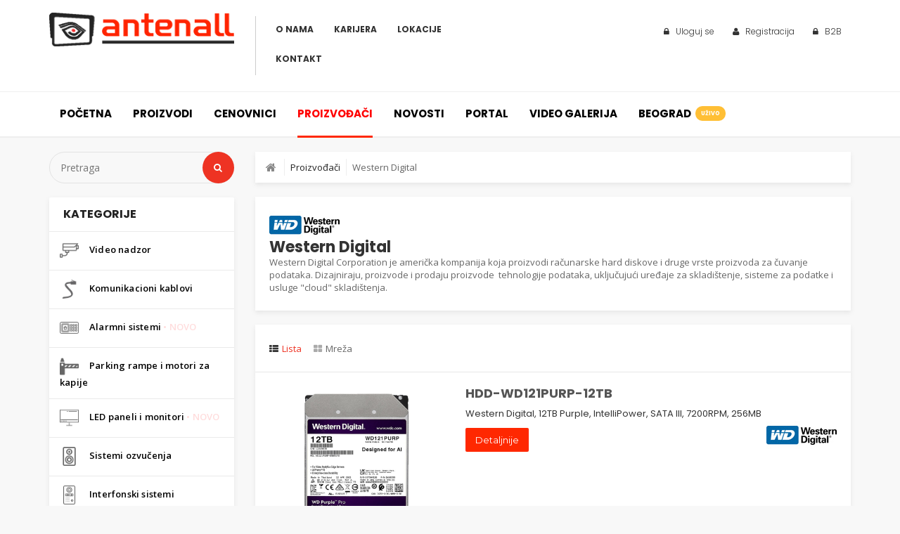

--- FILE ---
content_type: text/html; charset=utf-8
request_url: https://www.antenall.rs/sr/proizvodjaci/western-digital
body_size: 30908
content:

<!DOCTYPE html>
<html lang="sr">
<head>


	












	


 

	
 

 







 
	

	

<title>Western Digital | Antenall doo Beograd</title>

<!-- Meta -->
<meta charset="utf-8">
<meta name="viewport" content="width=device-width, initial-scale=1.0, user-scalable=no">
<meta http-equiv="X-UA-Compatible" content="IE=edge">
<meta name="author" content="Creative Brackets">
<meta name="robots" content="all">

<!-- Regular meta tags -->
<meta name="title" content="Western Digital | Antenall doo Beograd ">
<meta name="description" content="Western Digital je globalni lider u proizvodnji hard diskova i SSD uređaja, poznat po pouzdanim rešenjima za skladištenje podataka za korisnike i preduzeća.">
<meta name="rating" content="general">
<meta name="geo.region" content="sr">




		

<!-- Open graph -->
<meta property="fb:app_id" content="">
<meta property="fb:admins" content="">
<meta property="og:site_name" content="Antenall doo Beograd">

	<meta property="og:title" content="Western Digital">
	<meta property="og:description" content="Western Digital je globalni lider u proizvodnji hard diskova i SSD uređaja, poznat po pouzdanim rešenjima za skladištenje podataka za korisnike i preduzeća.">

	<meta property="og:title" content="Western Digital">
	<meta property="og:description" content="Western Digital je globalni lider u proizvodnji hard diskova i SSD uređaja, poznat po pouzdanim rešenjima za skladištenje podataka za korisnike i preduzeća.">


		
		



<meta property="og:url" content="//www.antenall.rs/sr/proizvodjaci/western-digital">
<meta property="og:type" content="website">


<!-- Dublin Core -->
<meta name="DC.Title" content="Western Digital | Antenall doo Beograd ">
<meta name="DC.Description" content="Western Digital je globalni lider u proizvodnji hard diskova i SSD uređaja, poznat po pouzdanim rešenjima za skladištenje podataka za korisnike i preduzeća.">
<meta name="DC.Language" content="sr">


<!-- Tweeter cards -->
<meta name="twitter:card" content="summary">
<meta name="twitter:site" content="Antenall doo Beograd">
<meta name="twitter:title" content="Western Digital | Antenall doo Beograd ">
<meta name="twitter:description" content="Western Digital je globalni lider u proizvodnji hard diskova i SSD uređaja, poznat po pouzdanim rešenjima za skladištenje podataka za korisnike i preduzeća.">
<meta name="twitter:image" content="">
<meta name="twitter:creator" content="">
<meta name="twitter:url" content="//www.antenall.rs/sr/proizvodjaci/western-digital">


<!-- Google meta -->
<link rel="author" href="https://creative-brackets.com/"/>
<link rel="publisher" href="https://creative-brackets.com/"/>
<meta itemprop="title" content="Western Digital | Antenall doo Beograd ">
<meta itemprop="description" content="Western Digital je globalni lider u proizvodnji hard diskova i SSD uređaja, poznat po pouzdanim rešenjima za skladištenje podataka za korisnike i preduzeća.">
<meta itemprop="image" content="">


<!-- Schema.org markup for Google+ -->
<meta itemprop="name" content="Western Digital | Antenall doo Beograd ">
<meta itemprop="description" content="Western Digital je globalni lider u proizvodnji hard diskova i SSD uređaja, poznat po pouzdanim rešenjima za skladištenje podataka za korisnike i preduzeća.">
<meta itemprop="image" content="">


<!-- Open Directory -->
<meta name="googlebot" content="noodp">
<meta name="slurp" content="noydir"> 

<!-- Canonical -->
<link rel="canonical" href="//www.antenall.rs/sr/proizvodjaci/western-digital"/>

<!-- Verifications -->
<meta name="google-site-verification" content="">
<meta name="msvalidate.01" content=""/>
<meta name='yandex-verification' content=''/>        






<!-- All minified -->
<link rel="stylesheet" href="//www-cdn.antenall.rs/cdn/www-v2/assets/css/all.min.css?v=1.1">


<link rel="apple-touch-icon" sizes="76x76" href="//www-cdn.antenall.rs/cdn/www-v2/assets/favicons/apple-touch-icon.png">
<link rel="icon" type="image/png" href="//www-cdn.antenall.rs/cdn/www-v2/assets/favicons/favicon-32x32.png" sizes="32x32">
<link rel="icon" type="image/png" href="//www-cdn.antenall.rs/cdn/www-v2/assets/favicons/favicon-16x16.png" sizes="16x16">
<link rel="manifest" href="//www-cdn.antenall.rs/cdn/www-v2/assets/favicons/manifest.json">
<link rel="mask-icon" href="//www-cdn.antenall.rs/cdn/www-v2/assets/favicons/safari-pinned-tab.svg" color="#000000">
<meta name="theme-color" content="#ffffff">


<!-- Optimized fonts -->
<link rel="stylesheet" type="text/css" href="https://fonts.googleapis.com/css?family=Montserrat:400,700|Open+Sans:300,400,400i,600,600i,700,700i,800|Poppins:300,300i,400,400i,500,700,700i|Roboto:300,400,500,700&subset=latin-ext">

<meta name="facebook-domain-verification" content="5lpj2apmfi6exrtkm6zddina97dbow" />

<!-- Icons -->
<script>

var _gaq = _gaq || [];_gaq.push(["_setAccount", "UA-65656407-1"]);_gaq.push(["_trackPageview"]);(function() {var ga = document.createElement("script");ga.type = "text/javascript";ga.async = true;ga.src = ("https:" == document.location.protocol ? "https://ssl" : "//www") + ".google-analytics.com/ga.js";var s = document.getElementsByTagName("script")[0];s.parentNode.insertBefore(ga, s);})();

</script>



<style type="text/css">
	.new-in {
		color:red;
	}

	.item-carousel .product .product-image img {
	    max-height: 200px!important;
	    width: auto!important;
	}
	.description-container table {
		max-width: 100% !important;
		width: 100% !important;
	}

	.one-category p {
		    padding-top: 0;
    font-size: 13px;
    color: #666;
    margin-bottom: 4px;
	}

	@media (max-width: 767px) {
		.search-diff {
			padding:20px;
		}
	}

	.new-in {
  animation: blinker 1s linear infinite;
}

@keyframes blinker {
  50% {
    opacity: 0;
  }
}

.ig {
	background: #fa7e1e; text-align: center;
}

 .home-slider .owl-dots {
      top: -20px !important;
    }

    #product-tabs-slider .owl-theme .owl-nav.disabled+.owl-dots {
      top:0 !important;
    }

    .search-container {
      background: #525252;
        padding: 20px 0 13px 0;
        margin-top: -20px;
    }

    .search-container .search-field {
      color:#fff;
    }

    .search-container .search-field::placeholder { /* Chrome, Firefox, Opera, Safari 10.1+ */
  color: #fff;
  opacity: 1; /* Firefox */
}

.search-container .search-field:-ms-input-placeholder { /* Internet Explorer 10-11 */
  color: #fff;
}

.search-container .search-field::-ms-input-placeholder { /* Microsoft Edge */
  color: #fff;
}

    .mb0 {
      margin-bottom: 0 !important;
    }

    .search-diff h3 {
          color: #fff;
    font-size: 18px;
    margin: 0;
    }
    .search-diff p {
          color: #fff;
    padding: 7px 0 0 0;
    }

    .home-owl-carousel .owl-nav {
      display: none;
    }

    .loggedoutPageItem img {
      padding: 18px;
      width: 80%;
      
    }
/*    .loggedoutPageItem {
      box-shadow: 0 3px 6px 0 rgb(132 132 132 / 15%);
    }
*/
    .box-it:hover {
      box-shadow: 0 3px 6px 0 rgb(132 132 132 / 15%);
      transition: all 0.3s ease;
    }


    a.loggedoutPageItem:hover {
      background: #f5f5f5;
      box-shadow: 2px 5px 9px 0px rgb(132 132 132 / 15%);
      transition: all 0.3s ease;
    color:#000 !important;
  }
  .loggedoutPageItem {
    border:none !important;
  }

  a.loggedoutPageItem:hover {
    color:#000 !important;
  }

  body.cnt-home {
    background:#fff !important;
  }

  body.cnt-home .blog-post-single-item{
    box-shadow:none !important;
  }

  body.cnt-home .scroll-tabs{
    box-shadow:none;
    border:1px solid #eee;

  }
  body.cnt-home .scroll-tabs:hover{
      transition: all 0.3s ease;
      box-shadow: 0 3px 6px 0 rgba(132, 132, 132, .15);
  }
  body.cnt-home .blog-post-single-item:hover{
      transition: all 0.3s ease;
      box-shadow: 0 3px 6px 0 rgba(132, 132, 132, .15) !important;
  }

  
  .header-search-home {
      display: inline-block;align-items: center;justify-content: center;margin-top: 4px; float:right;
  }
  .input-box {
  position: relative;
  height: 76px;
  max-width: 900px;
  width: 100%;
  background: #fff;
  margin: 5px 0px 5px 0px;
  min-width: 640px;
  border-radius: 2px;
}
.input-box i,
.input-box .button {
  position: absolute;
  top: 50%;
  transform: translateY(-50%);
}
.input-box i {
    color: #808080;
    text-align: center;
    right: 20px;
}
.input-box input {
  height: 100%;
  width: 100%;
  outline: none;
  font-size: 18px;
  font-weight: 400;
  border: none;
  padding: 0 52px 0 50px;
  background-color: transparent;
  border: 1px solid #f0f0f0;
  border-radius: 50px;
}
.input-box .button {
  right: 20px;
  font-size: 16px;
  font-weight: 400;
  color: #fff;
  border: none;
  padding: 12px 30px;
  border-radius: 2px;
  background-color: transparent;
  cursor: pointer;
}
.input-box .button.clicked {
  transform: translateY(-50%) scale(0.98);
}

/* Responsive */
@media screen and (max-width: 768px) {
   .input-box {
  margin: 5px 0px 5px 0px;
  min-width: 302px;
}
}
@media screen and (max-width: 500px) {
  .input-box {
    height: 66px;
    margin: 0px;
  }
  .input-box i {
    left: 12px;
    font-size: 20px;
  }
  .input-box input {
    padding: 0 52px 0 50px;
  }
  .input-box .button {
    right: 12px;
    font-size: 14px;
    padding: 8px 18px;
  }



}




  .input-box-mobile {
  position: relative;
  height: 47px;
  width: 100%;
  background: #fff;
  margin: 5px 0px 5px 0px;
  min-width: 240px;
  border-radius: 2px;
}
.input-box-mobile i,
.input-box-mobile .button {
  position: absolute;
  top: 50%;
  transform: translateY(-50%);
}
.input-box-mobile i {
color: #808080;
    text-align: center;
    left: 16px;
}
.input-box-mobile input {
  height: 100%;
    width: 100%;
    outline: none;
    font-size: 14px;
    font-weight: 400;
    border: none;
    padding: 0 5px 0 10px;
    background-color: transparent;
    border: 1px solid #f0f0f0;
    border-radius: 50px;
}
.input-box-mobile .button {
    right: 0px;
    font-size: 12px;
    font-weight: 400;
    color: #fff;
    border: none;
    padding: 23px 19px;
    border-radius: 50%;
    background-color: transparent;
    cursor: pointer;
    width: 45px;
    height: 45px;
    text-align: center;
}
.input-box-mobile .button.clicked {
  transform: translateY(-50%) scale(0.98);
}
    /* Responsive */
@media screen and (max-width: 1399px) {
        .input-box-mobile {
          margin: 5px 0px 5px 0px;
          min-width: 200px;
        }
}

#brand-slider img {
  max-height: 50px;
    padding: 5px;
    width: auto !important;
    text-align: center;
    display: block;
    margin: 5px auto;
}



</style>


<script src='https://www.google.com/recaptcha/api.js'></script>


<!-- Global site tag (gtag.js) - Google Ads: 349719274 -->
<script async src="https://www.googletagmanager.com/gtag/js?id=AW-16645955659"></script>
<script>
  window.dataLayer = window.dataLayer || [];
  function gtag(){dataLayer.push(arguments);}
  gtag('js', new Date());
  gtag('config', 'AW-16645955659');
</script>

<!-- Event snippet for Contact conversion page --> <script> gtag('event', 'conversion', {'send_to': 'AW-16645955659/0CsYCKfvwsMZEMvAtIE-'}); </script>

<!-- Google Tag Manager -->
<script>(function(w,d,s,l,i){w[l]=w[l]||[];w[l].push({'gtm.start':
new Date().getTime(),event:'gtm.js'});var f=d.getElementsByTagName(s)[0],
j=d.createElement(s),dl=l!='dataLayer'?'&l='+l:'';j.async=true;j.src=
'https://www.googletagmanager.com/gtm.js?id='+i+dl;f.parentNode.insertBefore(j,f);
})(window,document,'script','dataLayer','GTM-TSBLP4N');</script>
<!-- End Google Tag Manager -->

<!-- Google Tag Manager (noscript) -->
<noscript><iframe src="https://www.googletagmanager.com/ns.html?id=GTM-TSBLP4N"
height="0" width="0" style="display:none;visibility:hidden"></iframe></noscript>
<!-- End Google Tag Manager (noscript) -->

<!-- Facebook Pixel Code -->
<script>
!function(f,b,e,v,n,t,s)
{if(f.fbq)return;n=f.fbq=function(){n.callMethod?
n.callMethod.apply(n,arguments):n.queue.push(arguments)};
if(!f._fbq)f._fbq=n;n.push=n;n.loaded=!0;n.version='2.0';
n.queue=[];t=b.createElement(e);t.async=!0;
t.src=v;s=b.getElementsByTagName(e)[0];
s.parentNode.insertBefore(t,s)}(window,document,'script',
'https://connect.facebook.net/en_US/fbevents.js');
 fbq('init', '3515881602013408'); 
fbq('track', 'PageView');
</script>

<noscript>
 <img height="1" width="1" src="https://www.facebook.com/tr?id=3515881602013408&ev=PageView&noscript=1"/>
</noscript>
<!-- End Facebook Pixel Code -->


</head>
<body>

<!-- Here will be different header -->
<header class="top-header">
    <div class="container">
        <div class="row">
            <div class="col-md-3 col-xs-10">
                <a href="/sr/">
                                        <img src="//www-cdn.antenall.rs/cdn/www-v2/assets/images/logo2-redesign.png" alt="Antenall d.o.o. Logo" class="logo" >
                </a>
            </div>
            <div class="col-md-4">
                <ul class="menu-logo hidden-xs">
                    <li> <a href="/sr/o-nama" title="O Nama">O Nama</a></li>
                    <li class="hidden-xs"> <a href="/sr/karijera/" title="Karijera">Karijera</a></li>
                    <li> <a href="/sr/lokacije/" title="Lokacije">Lokacije</a></li>
                    <li> <a href="/sr/kontakt" title="Kontakt">Kontakt</a></li>
                    <li class="clearfix"></li>
                </ul>
            </div>
            <div class="col-md-5 hidden-xs">



             

                    <ul class="help-menu">
                                                   <li><a href="/sr/registracija/" title="Uloguj se"><i class="icon fa fa-lock"></i>Uloguj se</a></li>
                            <li><a href="/sr/registracija/" title="Registracija"><i class="icon fa fa-user"></i>Registracija</a></li>
                                                
                        <li><a href="https://b2b.antenall.rs/sr/login/" title="B2B portal - Antenall d.o.o." target="_blank"><i class="icon fa fa-lock"></i>B2B</a></li>

                    </ul>

            </div>
        </div>
    </div>
</header>


<div class="header-style">
    <div class="header-nav animate-dropdown">
    <div class="container">
        <div class="yamm navbar navbar-default" role="navigation">
            <div class="navbar-header">
                <button data-target="#mc-horizontal-menu-collapse" data-toggle="collapse" class="navbar-toggle collapsed" type="button">
                    <span class="sr-only">Toggle navigation</span>  <span class="icon-bar"></span>  <span class="icon-bar"></span>  <span class="icon-bar"></span> 
                </button>
            </div>
            <div class="nav-bg-class">
                <div class="navbar-collapse collapse" id="mc-horizontal-menu-collapse">
                    <div class="nav-outer">
                        <ul class="nav navbar-nav">
                            <li class="yamm-fw"> <a href="/sr/" title="Početna">Početna</a></li>
                        

                            <li> <a href="/sr/proizvodi" title="Proizvodi">Proizvodi</a></li>
                            <li> <a href="/sr/cenovnici" title="Cenovnici">Cenovnici</a></li>

                            <li class="dropdown mega-menu hidden-sm">
                                <a href="/sr/proizvodjaci" class="dropdown-toggle" data-hover="dropdown" data-toggle="click" title="Proizvođači">Proizvođači</a>
                                  <ul class="dropdown-menu pages">
                                    <li>

                                 <div class="yamm-content">
                                        <div class="row">
                                        

                                                                                               
                                                        
                                                                                                                            <div class="col-xs-12 col-sm-12 col-md-4 col-menu">
                                                                <ul class="links">
                                                                                                                            <li><a href="/sr/proizvodjaci/h3c" title="H3C"> H3C </a></li>
                                                            
                                                        
                                                                                                                            <li><a href="/sr/proizvodjaci/hytera" title="Hytera"> Hytera </a></li>
                                                            
                                                        
                                                                                                                            <li><a href="/sr/proizvodjaci/cct" title="CCT"> CCT </a></li>
                                                            
                                                        
                                                                                                                            <li><a href="/sr/proizvodjaci/hilook" title="HiLook"> HiLook </a></li>
                                                            
                                                        
                                                                                                                            <li><a href="/sr/proizvodjaci/teltonika" title="Teltonika"> Teltonika </a></li>
                                                            
                                                        
                                                                                                                            <li><a href="/sr/proizvodjaci/kingston" title="Kingston"> Kingston </a></li>
                                                            
                                                        
                                                                                                                            <li><a href="/sr/proizvodjaci/elko-ep" title="ELKO EP"> ELKO EP </a></li>
                                                            
                                                        
                                                                                                                            <li><a href="/sr/proizvodjaci/hikmicro" title="HIKMICRO "> HIKMICRO  </a></li>
                                                            
                                                        
                                                                                                                            <li><a href="/sr/proizvodjaci/elan" title="Elan"> Elan </a></li>
                                                            
                                                        
                                                                                                                            <li><a href="/sr/proizvodjaci/duran-electronica" title="Duran Electronica"> Duran Electronica </a></li>
                                                            
                                                        
                                                                                                                            <li><a href="/sr/proizvodjaci/ezviz" title="EZVIZ"> EZVIZ </a></li>
                                                            
                                                        
                                                                                                                            <li><a href="/sr/proizvodjaci/ubiquiti" title="Ubiquiti"> Ubiquiti </a></li>
                                                                                                                            </ul>
                                                                </div>
                                                            
                                                        
                                                                                                                            <div class="col-xs-12 col-sm-12 col-md-4 col-menu">
                                                                <ul class="links">
                                                                                                                            <li><a href="/sr/proizvodjaci/suntek" title="Suntek"> Suntek </a></li>
                                                            
                                                        
                                                                                                                            <li><a href="/sr/proizvodjaci/xed" title="XED"> XED </a></li>
                                                            
                                                        
                                                                                                                            <li><a href="/sr/proizvodjaci/brother-at-your-side" title="Brother at your side"> Brother at your side </a></li>
                                                            
                                                        
                                                                                                                            <li><a href="/sr/proizvodjaci/fireclass" title="FireClass"> FireClass </a></li>
                                                            
                                                        
                                                                                                                            <li><a href="/sr/proizvodjaci/zkteco" title="ZKTeco"> ZKTeco </a></li>
                                                            
                                                        
                                                                                                                            <li><a href="/sr/proizvodjaci/ansec" title="ANSEC"> ANSEC </a></li>
                                                            
                                                        
                                                                                                                            <li><a href="/sr/proizvodjaci/ultracell" title="Ultracell"> Ultracell </a></li>
                                                            
                                                        
                                                                                                                            <li><a href="/sr/proizvodjaci/avp" title="AVP"> AVP </a></li>
                                                            
                                                        
                                                                                                                            <li><a href="/sr/proizvodjaci/brateck" title="Brateck"> Brateck </a></li>
                                                            
                                                        
                                                                                                                            <li><a href="/sr/proizvodjaci/cisa" title="CISA"> CISA </a></li>
                                                            
                                                        
                                                                                                                            <li><a href="/sr/proizvodjaci/comspace" title="COMMSPACE"> COMMSPACE </a></li>
                                                            
                                                        
                                                                                                                            <li><a href="/sr/proizvodjaci/hikvision" title="HIKVISION"> HIKVISION </a></li>
                                                                                                                            </ul>
                                                                </div>
                                                            
                                                        
                                                                                                                            <div class="col-xs-12 col-sm-12 col-md-4 col-menu">
                                                                <ul class="links">
                                                                                                                            <li><a href="/sr/proizvodjaci/jis" title="JIS"> JIS </a></li>
                                                            
                                                        
                                                                                                                            <li><a href="/sr/proizvodjaci/paradox" title="Paradox"> Paradox </a></li>
                                                            
                                                        
                                                                                                                            <li><a href="/sr/proizvodjaci/ppc" title="PPC"> PPC </a></li>
                                                            
                                                        
                                                                                                                            <li><a href="/sr/proizvodjaci/roger-technology" title="Roger Technology"> Roger Technology </a></li>
                                                            
                                                        
                                                                                                                            <li><a href="/sr/proizvodjaci/tamron" title="Tamron"> Tamron </a></li>
                                                            
                                                        
                                                                                                                            <li><a href="/sr/proizvodjaci/timeworks" title="Timeworks"> Timeworks </a></li>
                                                            
                                                        
                                                                                                                            <li><a href="/sr/proizvodjaci/urmet" title="Urmet"> Urmet </a></li>
                                                            
                                                        
                                                                                                                            <li><a href="/sr/proizvodjaci/western-digital" title="Western Digital"> Western Digital </a></li>
                                                            
                                                                                                             
                                                                                                    </ul>
                                                </div>


                                        </div>
                                        <!-- /.row --> 
                                      </div>
                                    </li>
                                  </ul>
                            </li>
            

                            <li> <a href="/sr/vesti/" title="Novosti">Novosti</a></li>
                            

                            <li> <a href="//portal.antenall.rs/" target="_blank" title="Portal">Portal</a></li>

                            
                               

                            <li> <a href="/sr/video-galerija/" title="Video galerija">Video galerija</a></li>    

                            <li> <a href="/sr/kamere-uzivo-beograd/" title="Beograd">Beograd <span class="menu-attached">uživo</span></a></li>

                            <li class="visible-xs"> <a href="/sr/o-nama" title="O Nama">O Nama</a></li>
                            <li class="visible-xs"> <a href="/sr/lokacije/" title="Lokacije">Lokacije</a></li>
                            <li class="visible-xs"> <a href="/sr/karijera/" title="Karijera">Karijera</a></li>


                            <li class="visible-xs"> <a href="/sr/kontakt" title="Kontakt">Kontakt</a></li>


                                                        <li class="visible-xs"><a href="/sr/registracija/" title="Uloguj se"><i class="icon fa fa-lock"></i>Uloguj se</a></li>
                            <li class="visible-xs"><a href="/sr/registracija/" title="Registracija"><i class="icon fa fa-user"></i>Registracija</a></li>
                        
                        
                        <li class="visible-xs"><a href="https://b2b.antenall.rs/sr/login/" title="B2B portal - Antenall d.o.o." target="_blank"><i class="icon fa fa-lock"></i>B2B</a></li>

                                     
                


                        </ul>
                        <!-- /.navbar-nav -->
                        <div class="clearfix"></div>
                    </div>
                    <!-- /.nav-outer -->
                </div>
                <!-- /.navbar-collapse -->

            </div>
            <!-- /.nav-bg-class -->
        </div>
        <!-- /.navbar-default -->
    </div>
    <!-- /.container-class -->

</div></div>


<div class="body-content outer-top-xs" id="top-banner-and-menu">
  <div class="container">
    <div class="row"> 
      <div class="col-xs-12 col-sm-12 col-md-3 sidebar"> 
        
         <!-- <div class="sidebar-widget latest-pricelist  outer-bottom-small box-pop">
    
<h3></h3>
</div>
 -->

<!-- Search -->
 <div class="search-area">
        <form action="/sr/pretraga/" method="get">
            <div class="control-group">
                <input class="search-field" name="q" value="" placeholder="Pretraga" />
                <button type="submit" class="srch-btn">
                  <i class="fa fa-search" aria-hidden="true"></i>
                </button>
            </div>
        </form>
    </div>
<!-- Search -->

         <style>
.level {
  display: none;
}
.level.active {
  display: block;  
}
.level li {
 
}
.level-1 li { border-left:2px solid #ff2800;}
.level-2 li { border-left:3px solid #ff2800;}
.level-3 li { border-left:4px solid #ff2800;}
.level-4 li { border-left:5px solid #ff2800;}
.level-1 li a { padding-left: 20px; }
.level-2 li a { padding-left: 25px; }
.level-3 li a { padding-left: 30px; }
.level-4 li a { padding-left: 35px; }
.level a {
  display: block;
  width: 100%;
  padding: 10px;
   border-top: 1px solid #eee;
}
.activeSlug {
  color:red;
}
</style>


<div class="side-menu animate-dropdown outer-bottom-xs">
  <div id="sidebar-toggle" class="head">Kategorije <i id="cat-menu" class="fa fa-chevron-down pull-right"></i></div>
  <nav class="yamm megamenu-horizontal sidebar-toggle">
    <ul class="nav">

            
                          <li class="menu-item">
                <a href="/sr/proizvodi/video-nadzor/" class="level-act"  data-open="menu_video-nadzor" title="Video nadzor"><img src="//www-cdn.antenall.rs/cdn/www-v2/assets/images/icons/video-4.png" title="Antenall d.o.o." alt="Antenall doo">Video nadzor</a><ul class="level-1 level" id="menu_video-nadzor"><li><a href="/sr/proizvodi/video-nadzor/" title="Video nadzor">Pogledajte: Video nadzor</a></li><li><a href="/sr/proizvodi/hikvision-video-nadzor/" class="level-act" data-open="menu_hikvision-video-nadzor" title="HIKVISION Video nadzor">HIKVISION Video nadzor</a><ul  class="level-2 level" id="menu_hikvision-video-nadzor" ><li><a href="/sr/proizvodi/hikvision-video-nadzor/" title="HIKVISION Video nadzor">Pogledajte: HIKVISION Video nadzor</a></li><li><a href="/sr/proizvodi/hdtvi-dvr-digital-video-recorders/" class="level-act" data-open="menu_hdtvi-dvr-digital-video-recorders" title="HDTVI - DVR (Digital video recorders)">HDTVI - DVR (Digital video recorders)</a><ul  class="level-3 level" id="menu_hdtvi-dvr-digital-video-recorders"><li><a href="/sr/proizvodi/hdtvi-dvr-digital-video-recorders/" title="HDTVI - DVR (Digital video recorders)">Pogledajte: HDTVI - DVR (Digital video recorders)</a></li><li><a href="/sr/proizvodi/dvr-4-ch/" class="level-act" data-open="menu_dvr-4-ch" title="HDTVI - DVR (Digital video recorders) 4 ch"> HDTVI - DVR (Digital video recorders) 4 ch</a> <ul  class="level-4 level" id="menu_dvr-4-ch"><li><a href="/sr/proizvodi/dvr-4-ch/" title="HDTVI - DVR (Digital video recorders) 4 ch">Pogledajte: HDTVI - DVR (Digital video recorders) 4 ch</a></li></ul></li><li><a href="/sr/proizvodi/dvr-8-ch/" class="level-act" data-open="menu_dvr-8-ch" title="HDTVI - DVR (Digital video recorders) 8 ch"> HDTVI - DVR (Digital video recorders) 8 ch</a> <ul  class="level-4 level" id="menu_dvr-8-ch"><li><a href="/sr/proizvodi/dvr-8-ch/" title="HDTVI - DVR (Digital video recorders) 8 ch">Pogledajte: HDTVI - DVR (Digital video recorders) 8 ch</a></li></ul></li><li><a href="/sr/proizvodi/dvr-16-ch/" class="level-act" data-open="menu_dvr-16-ch" title="HDTVI - DVR (Digital video recorders) 16 ch"> HDTVI - DVR (Digital video recorders) 16 ch</a> <ul  class="level-4 level" id="menu_dvr-16-ch"><li><a href="/sr/proizvodi/dvr-16-ch/" title="HDTVI - DVR (Digital video recorders) 16 ch">Pogledajte: HDTVI - DVR (Digital video recorders) 16 ch</a></li></ul></li><li><a href="/sr/proizvodi/hdtvi-dvr-digital-video-recorders-32-ch/" class="level-act" data-open="menu_hdtvi-dvr-digital-video-recorders-32-ch" title="HDTVI - DVR (Digital video recorders) 32 ch"> HDTVI - DVR (Digital video recorders) 32 ch</a> <ul  class="level-4 level" id="menu_hdtvi-dvr-digital-video-recorders-32-ch"><li><a href="/sr/proizvodi/hdtvi-dvr-digital-video-recorders-32-ch/" title="HDTVI - DVR (Digital video recorders) 32 ch">Pogledajte: HDTVI - DVR (Digital video recorders) 32 ch</a></li></ul></li></ul></li><li><a href="/sr/proizvodi/hdtvi-kamere/" class="level-act" data-open="menu_hdtvi-kamere" title="HDTVI - Kamere">HDTVI - Kamere</a><ul  class="level-3 level" id="menu_hdtvi-kamere"><li><a href="/sr/proizvodi/hdtvi-kamere/" title="HDTVI - Kamere">Pogledajte: HDTVI - Kamere</a></li><li><a href="/sr/proizvodi/2-mpx-hdtvi/" class="level-act" data-open="menu_2-mpx-hdtvi" title="2 Mpx - HDTVI"> 2 Mpx - HDTVI</a> <ul  class="level-4 level" id="menu_2-mpx-hdtvi"><li><a href="/sr/proizvodi/2-mpx-hdtvi/" title="2 Mpx - HDTVI">Pogledajte: 2 Mpx - HDTVI</a></li></ul></li><li><a href="/sr/proizvodi/4-mpx-hdtvi/" class="level-act" data-open="menu_4-mpx-hdtvi" title="4 Mpx - HDTVI"> 4 Mpx - HDTVI</a> <ul  class="level-4 level" id="menu_4-mpx-hdtvi"><li><a href="/sr/proizvodi/4-mpx-hdtvi/" title="4 Mpx - HDTVI">Pogledajte: 4 Mpx - HDTVI</a></li></ul></li><li><a href="/sr/proizvodi/5-mpx-hdtvi/" class="level-act" data-open="menu_5-mpx-hdtvi" title="5 Mpx - HDTVI"> 5 Mpx - HDTVI</a> <ul  class="level-4 level" id="menu_5-mpx-hdtvi"><li><a href="/sr/proizvodi/5-mpx-hdtvi/" title="5 Mpx - HDTVI">Pogledajte: 5 Mpx - HDTVI</a></li></ul></li><li><a href="/sr/proizvodi/8-mpx-hdtvi/" class="level-act" data-open="menu_8-mpx-hdtvi" title="8 Mpx - HDTVI"> 8 Mpx - HDTVI</a> <ul  class="level-4 level" id="menu_8-mpx-hdtvi"><li><a href="/sr/proizvodi/8-mpx-hdtvi/" title="8 Mpx - HDTVI">Pogledajte: 8 Mpx - HDTVI</a></li></ul></li><li><a href="/sr/proizvodi/ptz-hdtvi/" class="level-act" data-open="menu_ptz-hdtvi" title="PTZ - HDTVI"> PTZ - HDTVI</a> <ul  class="level-4 level" id="menu_ptz-hdtvi"><li><a href="/sr/proizvodi/ptz-hdtvi/" title="PTZ - HDTVI">Pogledajte: PTZ - HDTVI</a></li></ul></li></ul></li><li><a href="/sr/proizvodi/mrezni-snimaci-nvr-network-video-recorder/" class="level-act" data-open="menu_mrezni-snimaci-nvr-network-video-recorder" title="Mrežni snimači - NVR (Network video recorder)">Mrežni snimači - NVR (Network video recorder)</a><ul  class="level-3 level" id="menu_mrezni-snimaci-nvr-network-video-recorder"><li><a href="/sr/proizvodi/mrezni-snimaci-nvr-network-video-recorder/" title="Mrežni snimači - NVR (Network video recorder)">Pogledajte: Mrežni snimači - NVR (Network video recorder)</a></li><li><a href="/sr/proizvodi/4-ch-nvr/" class="level-act" data-open="menu_4-ch-nvr" title="4 ch - NVR"> 4 ch - NVR</a> <ul  class="level-4 level" id="menu_4-ch-nvr"><li><a href="/sr/proizvodi/4-ch-nvr/" title="4 ch - NVR">Pogledajte: 4 ch - NVR</a></li></ul></li><li><a href="/sr/proizvodi/8-ch-nvr/" class="level-act" data-open="menu_8-ch-nvr" title="8 ch - NVR"> 8 ch - NVR</a> <ul  class="level-4 level" id="menu_8-ch-nvr"><li><a href="/sr/proizvodi/8-ch-nvr/" title="8 ch - NVR">Pogledajte: 8 ch - NVR</a></li></ul></li><li><a href="/sr/proizvodi/16-ch-nvr/" class="level-act" data-open="menu_16-ch-nvr" title="16 ch - NVR"> 16 ch - NVR</a> <ul  class="level-4 level" id="menu_16-ch-nvr"><li><a href="/sr/proizvodi/16-ch-nvr/" title="16 ch - NVR">Pogledajte: 16 ch - NVR</a></li></ul></li><li><a href="/sr/proizvodi/32-ch-nvr/" class="level-act" data-open="menu_32-ch-nvr" title="32 ch - NVR"> 32 ch - NVR</a> <ul  class="level-4 level" id="menu_32-ch-nvr"><li><a href="/sr/proizvodi/32-ch-nvr/" title="32 ch - NVR">Pogledajte: 32 ch - NVR</a></li></ul></li><li><a href="/sr/proizvodi/64-ch-nvr/" class="level-act" data-open="menu_64-ch-nvr" title="64 ch - NVR"> 64 ch - NVR</a> <ul  class="level-4 level" id="menu_64-ch-nvr"><li><a href="/sr/proizvodi/64-ch-nvr/" title="64 ch - NVR">Pogledajte: 64 ch - NVR</a></li></ul></li><li><a href="/sr/proizvodi/128-ch-nvr/" class="level-act" data-open="menu_128-ch-nvr" title="128 ch - NVR"> 128 ch - NVR</a> <ul  class="level-4 level" id="menu_128-ch-nvr"><li><a href="/sr/proizvodi/128-ch-nvr/" title="128 ch - NVR">Pogledajte: 128 ch - NVR</a></li></ul></li></ul></li><li><a href="/sr/proizvodi/ip-kamere-1/" class="level-act" data-open="menu_ip-kamere-1" title="IP - Kamere">IP - Kamere</a><ul  class="level-3 level" id="menu_ip-kamere-1"><li><a href="/sr/proizvodi/ip-kamere-1/" title="IP - Kamere">Pogledajte: IP - Kamere</a></li><li><a href="/sr/proizvodi/2-mpx-ip/" class="level-act" data-open="menu_2-mpx-ip" title="2 Mpx - IP"> 2 Mpx - IP</a> <ul  class="level-4 level" id="menu_2-mpx-ip"><li><a href="/sr/proizvodi/2-mpx-ip/" title="2 Mpx - IP">Pogledajte: 2 Mpx - IP</a></li></ul></li><li><a href="/sr/proizvodi/4-mpx-ip/" class="level-act" data-open="menu_4-mpx-ip" title="4 Mpx - IP"> 4 Mpx - IP</a> <ul  class="level-4 level" id="menu_4-mpx-ip"><li><a href="/sr/proizvodi/4-mpx-ip/" title="4 Mpx - IP">Pogledajte: 4 Mpx - IP</a></li></ul></li><li><a href="/sr/proizvodi/5-mpx-ip/" class="level-act" data-open="menu_5-mpx-ip" title="5 Mpx - IP"> 5 Mpx - IP</a> <ul  class="level-4 level" id="menu_5-mpx-ip"><li><a href="/sr/proizvodi/5-mpx-ip/" title="5 Mpx - IP">Pogledajte: 5 Mpx - IP</a></li></ul></li><li><a href="/sr/proizvodi/6-mpx-ip/" class="level-act" data-open="menu_6-mpx-ip" title="6 Mpx - IP"> 6 Mpx - IP</a> <ul  class="level-4 level" id="menu_6-mpx-ip"><li><a href="/sr/proizvodi/6-mpx-ip/" title="6 Mpx - IP">Pogledajte: 6 Mpx - IP</a></li></ul></li><li><a href="/sr/proizvodi/8-mpx-ip/" class="level-act" data-open="menu_8-mpx-ip" title="8 Mpx - IP"> 8 Mpx - IP</a> <ul  class="level-4 level" id="menu_8-mpx-ip"><li><a href="/sr/proizvodi/8-mpx-ip/" title="8 Mpx - IP">Pogledajte: 8 Mpx - IP</a></li></ul></li><li><a href="/sr/proizvodi/12-mpx-ip/" class="level-act" data-open="menu_12-mpx-ip" title="12 Mpx - IP"> 12 Mpx - IP</a> <ul  class="level-4 level" id="menu_12-mpx-ip"><li><a href="/sr/proizvodi/12-mpx-ip/" title="12 Mpx - IP">Pogledajte: 12 Mpx - IP</a></li></ul></li><li><a href="/sr/proizvodi/ptz-ip/" class="level-act" data-open="menu_ptz-ip" title="PTZ - IP"> PTZ - IP</a> <ul  class="level-4 level" id="menu_ptz-ip"><li><a href="/sr/proizvodi/ptz-ip/" title="PTZ - IP">Pogledajte: PTZ - IP</a></li></ul></li><li><a href="/sr/proizvodi/termalne-kamere-2/" class="level-act" data-open="menu_termalne-kamere-2" title="Termalne kamere - IP"> Termalne kamere - IP</a> <ul  class="level-4 level" id="menu_termalne-kamere-2"><li><a href="/sr/proizvodi/termalne-kamere-2/" title="Termalne kamere - IP">Pogledajte: Termalne kamere - IP</a></li></ul></li><li><a href="/sr/proizvodi/panoramske-kamere-2/" class="level-act" data-open="menu_panoramske-kamere-2" title="Panoramske kamere - IP"> Panoramske kamere - IP</a> <ul  class="level-4 level" id="menu_panoramske-kamere-2"><li><a href="/sr/proizvodi/panoramske-kamere-2/" title="Panoramske kamere - IP">Pogledajte: Panoramske kamere - IP</a></li></ul></li><li><a href="/sr/proizvodi/box-kamere-1/" class="level-act" data-open="menu_box-kamere-1" title="Box kamere - IP"> Box kamere - IP</a> <ul  class="level-4 level" id="menu_box-kamere-1"><li><a href="/sr/proizvodi/box-kamere-1/" title="Box kamere - IP">Pogledajte: Box kamere - IP</a></li></ul></li><li><a href="/sr/proizvodi/kamera-sa-samostalnim-napajanjem/" class="level-act" data-open="menu_kamera-sa-samostalnim-napajanjem" title="Kamera sa samostalnim napajanjem"> Kamera sa samostalnim napajanjem</a> <ul  class="level-4 level" id="menu_kamera-sa-samostalnim-napajanjem"><li><a href="/sr/proizvodi/kamera-sa-samostalnim-napajanjem/" title="Kamera sa samostalnim napajanjem">Pogledajte: Kamera sa samostalnim napajanjem</a></li></ul></li></ul></li><li><a href="/sr/proizvodi/hard-diskovi/" class="level-act" data-open="menu_hard-diskovi" title="Hard diskovi-HIKVISION">Hard diskovi-HIKVISION</a><ul  class="level-3 level" id="menu_hard-diskovi"><li><a href="/sr/proizvodi/hard-diskovi/" title="Hard diskovi-HIKVISION">Pogledajte: Hard diskovi-HIKVISION</a></li></ul></li><li><a href="/sr/proizvodi/objektivi/" class="level-act" data-open="menu_objektivi" title="Objektivi i iluminatori">Objektivi i iluminatori</a><ul  class="level-3 level" id="menu_objektivi"><li><a href="/sr/proizvodi/objektivi/" title="Objektivi i iluminatori">Pogledajte: Objektivi i iluminatori</a></li></ul></li><li><a href="/sr/proizvodi/prateca-oprema-1/" class="level-act" data-open="menu_prateca-oprema-1" title="Prateća oprema">Prateća oprema</a><ul  class="level-3 level" id="menu_prateca-oprema-1"><li><a href="/sr/proizvodi/prateca-oprema-1/" title="Prateća oprema">Pogledajte: Prateća oprema</a></li></ul></li><li><a href="/sr/proizvodi/kucista-i-nosaci-hikvision/" class="level-act" data-open="menu_kucista-i-nosaci-hikvision" title="Kućišta i nosači HIKVISION">Kućišta i nosači HIKVISION</a><ul  class="level-3 level" id="menu_kucista-i-nosaci-hikvision"><li><a href="/sr/proizvodi/kucista-i-nosaci-hikvision/" title="Kućišta i nosači HIKVISION">Pogledajte: Kućišta i nosači HIKVISION</a></li><li><a href="/sr/proizvodi/kucista-i-nosaci/" class="level-act" data-open="menu_kucista-i-nosaci" title="Kućišta i nosači"> Kućišta i nosači</a> <ul  class="level-4 level" id="menu_kucista-i-nosaci"><li><a href="/sr/proizvodi/kucista-i-nosaci/" title="Kućišta i nosači">Pogledajte: Kućišta i nosači</a></li></ul></li><li><a href="/sr/proizvodi/nosaci-za-ptz-kamere-1/" class="level-act" data-open="menu_nosaci-za-ptz-kamere-1" title="Nosači za PTZ kamere"> Nosači za PTZ kamere</a> <ul  class="level-4 level" id="menu_nosaci-za-ptz-kamere-1"><li><a href="/sr/proizvodi/nosaci-za-ptz-kamere-1/" title="Nosači za PTZ kamere">Pogledajte: Nosači za PTZ kamere</a></li></ul></li></ul></li><li><a href="/sr/proizvodi/napajanja-i-dc-konektori/" class="level-act" data-open="menu_napajanja-i-dc-konektori" title="Napajanja i DC konektori">Napajanja i DC konektori</a><ul  class="level-3 level" id="menu_napajanja-i-dc-konektori"><li><a href="/sr/proizvodi/napajanja-i-dc-konektori/" title="Napajanja i DC konektori">Pogledajte: Napajanja i DC konektori</a></li><li><a href="/sr/proizvodi/prekidacka-napajanja/" class="level-act" data-open="menu_prekidacka-napajanja" title="Prekidačka napajanja "> Prekidačka napajanja </a> <ul  class="level-4 level" id="menu_prekidacka-napajanja"><li><a href="/sr/proizvodi/prekidacka-napajanja/" title="Prekidačka napajanja ">Pogledajte: Prekidačka napajanja </a></li></ul></li></ul></li></ul></li><li><a href="/sr/proizvodi/hilook-hikvision-video-nadzor/" class="level-act" data-open="menu_hilook-hikvision-video-nadzor" title="HiLook Video nadzor">HiLook Video nadzor</a><ul  class="level-2 level" id="menu_hilook-hikvision-video-nadzor" ><li><a href="/sr/proizvodi/hilook-hikvision-video-nadzor/" title="HiLook Video nadzor">Pogledajte: HiLook Video nadzor</a></li><li><a href="/sr/proizvodi/digitalni-snimaci-za-video-nadzor-hilook/" class="level-act" data-open="menu_digitalni-snimaci-za-video-nadzor-hilook" title="DVR ">DVR </a><ul  class="level-3 level" id="menu_digitalni-snimaci-za-video-nadzor-hilook"><li><a href="/sr/proizvodi/digitalni-snimaci-za-video-nadzor-hilook/" title="DVR ">Pogledajte: DVR </a></li></ul></li><li><a href="/sr/proizvodi/nvr-hiwatch/" class="level-act" data-open="menu_nvr-hiwatch" title="NVR">NVR</a><ul  class="level-3 level" id="menu_nvr-hiwatch"><li><a href="/sr/proizvodi/nvr-hiwatch/" title="NVR">Pogledajte: NVR</a></li></ul></li><li><a href="/sr/proizvodi/hilook-kamere/" class="level-act" data-open="menu_hilook-kamere" title="HiLook kamere">HiLook kamere</a><ul  class="level-3 level" id="menu_hilook-kamere"><li><a href="/sr/proizvodi/hilook-kamere/" title="HiLook kamere">Pogledajte: HiLook kamere</a></li></ul></li></ul></li><li><a href="/sr/proizvodi/ezviz-video-nadzor/" class="level-act" data-open="menu_ezviz-video-nadzor" title="EZVIZ Video nadzor">EZVIZ Video nadzor</a><ul  class="level-2 level" id="menu_ezviz-video-nadzor" ><li><a href="/sr/proizvodi/ezviz-video-nadzor/" title="EZVIZ Video nadzor">Pogledajte: EZVIZ Video nadzor</a></li><li><a href="/sr/proizvodi/wi-fi-kamere/" class="level-act" data-open="menu_wi-fi-kamere" title="Wi-Fi Kamere">Wi-Fi Kamere</a><ul  class="level-3 level" id="menu_wi-fi-kamere"><li><a href="/sr/proizvodi/wi-fi-kamere/" title="Wi-Fi Kamere">Pogledajte: Wi-Fi Kamere</a></li></ul></li><li><a href="/sr/proizvodi/4g-kamere/" class="level-act" data-open="menu_4g-kamere" title="4G Kamere">4G Kamere</a><ul  class="level-3 level" id="menu_4g-kamere"><li><a href="/sr/proizvodi/4g-kamere/" title="4G Kamere">Pogledajte: 4G Kamere</a></li></ul></li></ul></li><li><a href="/sr/proizvodi/oprema-za-osmatranje-hik/" class="level-act" data-open="menu_oprema-za-osmatranje-hik" title="Oprema za osmatranje">Oprema za osmatranje</a><ul  class="level-2 level" id="menu_oprema-za-osmatranje-hik" ><li><a href="/sr/proizvodi/oprema-za-osmatranje-hik/" title="Oprema za osmatranje">Pogledajte: Oprema za osmatranje</a></li><li><a href="/sr/proizvodi/kamere-za-lov/" class="level-act" data-open="menu_kamere-za-lov" title="Oprema za osmatranje">Oprema za osmatranje</a><ul  class="level-3 level" id="menu_kamere-za-lov"><li><a href="/sr/proizvodi/kamere-za-lov/" title="Oprema za osmatranje">Pogledajte: Oprema za osmatranje</a></li></ul></li><li><a href="/sr/proizvodi/dodatna-oprema-za-kamere-za-lov-i-prirodu/" class="level-act" data-open="menu_dodatna-oprema-za-kamere-za-lov-i-prirodu" title="Dodatna oprema za kamere za osmatranje ">Dodatna oprema za kamere za osmatranje </a><ul  class="level-3 level" id="menu_dodatna-oprema-za-kamere-za-lov-i-prirodu"><li><a href="/sr/proizvodi/dodatna-oprema-za-kamere-za-lov-i-prirodu/" title="Dodatna oprema za kamere za osmatranje ">Pogledajte: Dodatna oprema za kamere za osmatranje </a></li></ul></li><li><a href="/sr/proizvodi/kamere-za-lov-i-prirodu-1/" class="level-act" data-open="menu_kamere-za-lov-i-prirodu-1" title="Kamere za lov i prirodu">Kamere za lov i prirodu</a><ul  class="level-3 level" id="menu_kamere-za-lov-i-prirodu-1"><li><a href="/sr/proizvodi/kamere-za-lov-i-prirodu-1/" title="Kamere za lov i prirodu">Pogledajte: Kamere za lov i prirodu</a></li></ul></li></ul></li><li><a href="/sr/proizvodi/inspekcijske-kamere/" class="level-act" data-open="menu_inspekcijske-kamere" title="Inspekcijske kamere">Inspekcijske kamere</a><ul  class="level-2 level" id="menu_inspekcijske-kamere" ><li><a href="/sr/proizvodi/inspekcijske-kamere/" title="Inspekcijske kamere">Pogledajte: Inspekcijske kamere</a></li></ul></li></ul></a></li><li class="menu-item">
                <a href="/sr/proizvodi/komunikacioni-kablovi/" class="level-act"  data-open="menu_komunikacioni-kablovi" title="Komunikacioni kablovi"><img src="//www-cdn.antenall.rs/cdn/www-v2/assets/images/icons/networking-cable.png" title="Antenall d.o.o." alt="Antenall doo">Komunikacioni kablovi</a><ul class="level-1 level" id="menu_komunikacioni-kablovi"><li><a href="/sr/proizvodi/komunikacioni-kablovi/" title="Komunikacioni kablovi">Pogledajte: Komunikacioni kablovi</a></li><li><a href="/sr/proizvodi/koaksijalni-kablovi/" class="level-act" data-open="menu_koaksijalni-kablovi" title="Koaksijalni kablovi i prateća oprema">Koaksijalni kablovi i prateća oprema</a><ul  class="level-2 level" id="menu_koaksijalni-kablovi" ><li><a href="/sr/proizvodi/koaksijalni-kablovi/" title="Koaksijalni kablovi i prateća oprema">Pogledajte: Koaksijalni kablovi i prateća oprema</a></li><li><a href="/sr/proizvodi/konektori-1/" class="level-act" data-open="menu_konektori-1" title="Alati i konektori">Alati i konektori</a><ul  class="level-3 level" id="menu_konektori-1"><li><a href="/sr/proizvodi/konektori-1/" title="Alati i konektori">Pogledajte: Alati i konektori</a></li></ul></li><li><a href="/sr/proizvodi/alati-1/" class="level-act" data-open="menu_alati-1" title="Spliteri i razdelnici">Spliteri i razdelnici</a><ul  class="level-3 level" id="menu_alati-1"><li><a href="/sr/proizvodi/alati-1/" title="Spliteri i razdelnici">Pogledajte: Spliteri i razdelnici</a></li></ul></li><li><a href="/sr/proizvodi/kablovi-3/" class="level-act" data-open="menu_kablovi-3" title="Koaksijalni kablovi">Koaksijalni kablovi</a><ul  class="level-3 level" id="menu_kablovi-3"><li><a href="/sr/proizvodi/kablovi-3/" title="Koaksijalni kablovi">Pogledajte: Koaksijalni kablovi</a></li></ul></li></ul></li><li><a href="/sr/proizvodi/mrezni-kablovi/" class="level-act" data-open="menu_mrezni-kablovi" title="Mrežni kablovi i prateća oprema">Mrežni kablovi i prateća oprema</a><ul  class="level-2 level" id="menu_mrezni-kablovi" ><li><a href="/sr/proizvodi/mrezni-kablovi/" title="Mrežni kablovi i prateća oprema">Pogledajte: Mrežni kablovi i prateća oprema</a></li><li><a href="/sr/proizvodi/dodatna-oprema-1/" class="level-act" data-open="menu_dodatna-oprema-1" title="Alati, maske, extenderi">Alati, maske, extenderi</a><ul  class="level-3 level" id="menu_dodatna-oprema-1"><li><a href="/sr/proizvodi/dodatna-oprema-1/" title="Alati, maske, extenderi">Pogledajte: Alati, maske, extenderi</a></li></ul></li><li><a href="/sr/proizvodi/konektori-i-adapteri/" class="level-act" data-open="menu_konektori-i-adapteri" title="Konektori, adapteri, nalepci">Konektori, adapteri, nalepci</a><ul  class="level-3 level" id="menu_konektori-i-adapteri"><li><a href="/sr/proizvodi/konektori-i-adapteri/" title="Konektori, adapteri, nalepci">Pogledajte: Konektori, adapteri, nalepci</a></li></ul></li><li><a href="/sr/proizvodi/tv-spliteri-i-razdelici/" class="level-act" data-open="menu_tv-spliteri-i-razdelici" title="Moduli">Moduli</a><ul  class="level-3 level" id="menu_tv-spliteri-i-razdelici"><li><a href="/sr/proizvodi/tv-spliteri-i-razdelici/" title="Moduli">Pogledajte: Moduli</a></li></ul></li><li><a href="/sr/proizvodi/mrezni-kablovi-2/" class="level-act" data-open="menu_mrezni-kablovi-2" title="Mrežni kablovi">Mrežni kablovi</a><ul  class="level-3 level" id="menu_mrezni-kablovi-2"><li><a href="/sr/proizvodi/mrezni-kablovi-2/" title="Mrežni kablovi">Pogledajte: Mrežni kablovi</a></li></ul></li><li><a href="/sr/proizvodi/mrezni-patch-kablovi/" class="level-act" data-open="menu_mrezni-patch-kablovi" title="Mrežni PATCH kablovi">Mrežni PATCH kablovi</a><ul  class="level-3 level" id="menu_mrezni-patch-kablovi"><li><a href="/sr/proizvodi/mrezni-patch-kablovi/" title="Mrežni PATCH kablovi">Pogledajte: Mrežni PATCH kablovi</a></li></ul></li></ul></li><li><a href="/sr/proizvodi/alarmni-kablovi/" class="level-act" data-open="menu_alarmni-kablovi" title="Alarmni kablovi">Alarmni kablovi</a><ul  class="level-2 level" id="menu_alarmni-kablovi" ><li><a href="/sr/proizvodi/alarmni-kablovi/" title="Alarmni kablovi">Pogledajte: Alarmni kablovi</a></li></ul></li><li><a href="/sr/proizvodi/zvucnicki-kablovi/" class="level-act" data-open="menu_zvucnicki-kablovi" title="Zvučnički kablovi">Zvučnički kablovi</a><ul  class="level-2 level" id="menu_zvucnicki-kablovi" ><li><a href="/sr/proizvodi/zvucnicki-kablovi/" title="Zvučnički kablovi">Pogledajte: Zvučnički kablovi</a></li></ul></li><li><a href="/sr/proizvodi/telefonski-kablovi/" class="level-act" data-open="menu_telefonski-kablovi" title="Telefonski kablovi i prateća oprema">Telefonski kablovi i prateća oprema</a><ul  class="level-2 level" id="menu_telefonski-kablovi" ><li><a href="/sr/proizvodi/telefonski-kablovi/" title="Telefonski kablovi i prateća oprema">Pogledajte: Telefonski kablovi i prateća oprema</a></li></ul></li><li><a href="/sr/proizvodi/instalacioni-vod/" class="level-act" data-open="menu_instalacioni-vod" title="Instalacioni kablovi">Instalacioni kablovi</a><ul  class="level-2 level" id="menu_instalacioni-vod" ><li><a href="/sr/proizvodi/instalacioni-vod/" title="Instalacioni kablovi">Pogledajte: Instalacioni kablovi</a></li></ul></li><li><a href="/sr/proizvodi/opticki-kablovi/" class="level-act" data-open="menu_opticki-kablovi" title="Optički kablovi i prateća oprema">Optički kablovi i prateća oprema</a><ul  class="level-2 level" id="menu_opticki-kablovi" ><li><a href="/sr/proizvodi/opticki-kablovi/" title="Optički kablovi i prateća oprema">Pogledajte: Optički kablovi i prateća oprema</a></li><li><a href="/sr/proizvodi/kablovi-1/" class="level-act" data-open="menu_kablovi-1" title="Kablovi">Kablovi</a><ul  class="level-3 level" id="menu_kablovi-1"><li><a href="/sr/proizvodi/kablovi-1/" title="Kablovi">Pogledajte: Kablovi</a></li><li><a href="/sr/proizvodi/optiki-kablovi/" class="level-act" data-open="menu_optiki-kablovi" title="Optički kablovi"> Optički kablovi</a> <ul  class="level-4 level" id="menu_optiki-kablovi"><li><a href="/sr/proizvodi/optiki-kablovi/" title="Optički kablovi">Pogledajte: Optički kablovi</a></li></ul></li><li><a href="/sr/proizvodi/opticki-patch-kablovi/" class="level-act" data-open="menu_opticki-patch-kablovi" title="Optički patch kablovi"> Optički patch kablovi</a> <ul  class="level-4 level" id="menu_opticki-patch-kablovi"><li><a href="/sr/proizvodi/opticki-patch-kablovi/" title="Optički patch kablovi">Pogledajte: Optički patch kablovi</a></li><li> <a href="/sr/proizvodi/opticki-patch-kablovi-simplex/" data-slugid="opticki-patch-kablovi-simplex" title="Optički patch kablovi-Simplex">Optički patch kablovi-Simplex</a></li><li> <a href="/sr/proizvodi/opticki-patch-kablovi-duplex/" data-slugid="opticki-patch-kablovi-duplex" title="Optički patch kablovi-Duplex">Optički patch kablovi-Duplex</a></li></ul></li><li><a href="/sr/proizvodi/pigtail-kablovi/" class="level-act" data-open="menu_pigtail-kablovi" title="Pigtail kablovi"> Pigtail kablovi</a> <ul  class="level-4 level" id="menu_pigtail-kablovi"><li><a href="/sr/proizvodi/pigtail-kablovi/" title="Pigtail kablovi">Pogledajte: Pigtail kablovi</a></li></ul></li></ul></li><li><a href="/sr/proizvodi/prateca-oprema-opticki-kablovi/" class="level-act" data-open="menu_prateca-oprema-opticki-kablovi" title="Prateća oprema">Prateća oprema</a><ul  class="level-3 level" id="menu_prateca-oprema-opticki-kablovi"><li><a href="/sr/proizvodi/prateca-oprema-opticki-kablovi/" title="Prateća oprema">Pogledajte: Prateća oprema</a></li><li><a href="/sr/proizvodi/razvodne-kutije-zok/" class="level-act" data-open="menu_razvodne-kutije-zok" title="Razvodne kutije (ZOK)"> Razvodne kutije (ZOK)</a> <ul  class="level-4 level" id="menu_razvodne-kutije-zok"><li><a href="/sr/proizvodi/razvodne-kutije-zok/" title="Razvodne kutije (ZOK)">Pogledajte: Razvodne kutije (ZOK)</a></li></ul></li><li><a href="/sr/proizvodi/adapteri-optickog-kabla/" class="level-act" data-open="menu_adapteri-optickog-kabla" title="Adapteri"> Adapteri</a> <ul  class="level-4 level" id="menu_adapteri-optickog-kabla"><li><a href="/sr/proizvodi/adapteri-optickog-kabla/" title="Adapteri">Pogledajte: Adapteri</a></li></ul></li><li><a href="/sr/proizvodi/spliteri/" class="level-act" data-open="menu_spliteri" title="Spliteri"> Spliteri</a> <ul  class="level-4 level" id="menu_spliteri"><li><a href="/sr/proizvodi/spliteri/" title="Spliteri">Pogledajte: Spliteri</a></li></ul></li><li><a href="/sr/proizvodi/media-konverteri/" class="level-act" data-open="menu_media-konverteri" title="Media konverteri"> Media konverteri</a> <ul  class="level-4 level" id="menu_media-konverteri"><li><a href="/sr/proizvodi/media-konverteri/" title="Media konverteri">Pogledajte: Media konverteri</a></li></ul></li><li><a href="/sr/proizvodi/sfp-moduli-opticki-kablovi/" class="level-act" data-open="menu_sfp-moduli-opticki-kablovi" title="SFP moduli"> SFP moduli</a> <ul  class="level-4 level" id="menu_sfp-moduli-opticki-kablovi"><li><a href="/sr/proizvodi/sfp-moduli-opticki-kablovi/" title="SFP moduli">Pogledajte: SFP moduli</a></li></ul></li><li><a href="/sr/proizvodi/alati-za-opticke-kablove/" class="level-act" data-open="menu_alati-za-opticke-kablove" title="Alati za optičke kablove (Alat za blankiranje)"> Alati za optičke kablove (Alat za blankiranje)</a> <ul  class="level-4 level" id="menu_alati-za-opticke-kablove"><li><a href="/sr/proizvodi/alati-za-opticke-kablove/" title="Alati za optičke kablove (Alat za blankiranje)">Pogledajte: Alati za optičke kablove (Alat za blankiranje)</a></li></ul></li><li><a href="/sr/proizvodi/ostalo-prateca-oprema/" class="level-act" data-open="menu_ostalo-prateca-oprema" title="Ostalo"> Ostalo</a> <ul  class="level-4 level" id="menu_ostalo-prateca-oprema"><li><a href="/sr/proizvodi/ostalo-prateca-oprema/" title="Ostalo">Pogledajte: Ostalo</a></li></ul></li></ul></li></ul></li><li><a href="/sr/proizvodi/protivpozarni-kablovi/" class="level-act" data-open="menu_protivpozarni-kablovi" title="Protivpožarni kablovi">Protivpožarni kablovi</a><ul  class="level-2 level" id="menu_protivpozarni-kablovi" ><li><a href="/sr/proizvodi/protivpozarni-kablovi/" title="Protivpožarni kablovi">Pogledajte: Protivpožarni kablovi</a></li></ul></li><li><a href="/sr/proizvodi/prespojni-kablovi/" class="level-act" data-open="menu_prespojni-kablovi" title="Prespojni kablovi">Prespojni kablovi</a><ul  class="level-2 level" id="menu_prespojni-kablovi" ><li><a href="/sr/proizvodi/prespojni-kablovi/" title="Prespojni kablovi">Pogledajte: Prespojni kablovi</a></li><li><a href="/sr/proizvodi/hdmi/" class="level-act" data-open="menu_hdmi" title="HDMI">HDMI</a><ul  class="level-3 level" id="menu_hdmi"><li><a href="/sr/proizvodi/hdmi/" title="HDMI">Pogledajte: HDMI</a></li></ul></li><li><a href="/sr/proizvodi/patch/" class="level-act" data-open="menu_patch" title="PATCH">PATCH</a><ul  class="level-3 level" id="menu_patch"><li><a href="/sr/proizvodi/patch/" title="PATCH">Pogledajte: PATCH</a></li></ul></li><li><a href="/sr/proizvodi/vga/" class="level-act" data-open="menu_vga" title="VGA Kablovi">VGA Kablovi</a><ul  class="level-3 level" id="menu_vga"><li><a href="/sr/proizvodi/vga/" title="VGA Kablovi">Pogledajte: VGA Kablovi</a></li></ul></li><li><a href="/sr/proizvodi/scart/" class="level-act" data-open="menu_scart" title="SCART">SCART</a><ul  class="level-3 level" id="menu_scart"><li><a href="/sr/proizvodi/scart/" title="SCART">Pogledajte: SCART</a></li></ul></li><li><a href="/sr/proizvodi/rca/" class="level-act" data-open="menu_rca" title="RCA">RCA</a><ul  class="level-3 level" id="menu_rca"><li><a href="/sr/proizvodi/rca/" title="RCA">Pogledajte: RCA</a></li></ul></li><li><a href="/sr/proizvodi/usb-kablovi/" class="level-act" data-open="menu_usb-kablovi" title="USB kablovi">USB kablovi</a><ul  class="level-3 level" id="menu_usb-kablovi"><li><a href="/sr/proizvodi/usb-kablovi/" title="USB kablovi">Pogledajte: USB kablovi</a></li></ul></li><li><a href="/sr/proizvodi/napojni-kablovi/" class="level-act" data-open="menu_napojni-kablovi" title="Napojni kablovi">Napojni kablovi</a><ul  class="level-3 level" id="menu_napojni-kablovi"><li><a href="/sr/proizvodi/napojni-kablovi/" title="Napojni kablovi">Pogledajte: Napojni kablovi</a></li></ul></li><li><a href="/sr/proizvodi/hdmi-dodaci/" class="level-act" data-open="menu_hdmi-dodaci" title="HDMI dodaci">HDMI dodaci</a><ul  class="level-3 level" id="menu_hdmi-dodaci"><li><a href="/sr/proizvodi/hdmi-dodaci/" title="HDMI dodaci">Pogledajte: HDMI dodaci</a></li></ul></li></ul></li></ul></a></li><li class="menu-item">
                <a href="/sr/proizvodi/alarmni-sistemi/" class="level-act"  data-open="menu_alarmni-sistemi" title="Alarmni sistemi"><img src="//www-cdn.antenall.rs/cdn/www-v2/assets/images/icons/technology.png" title="Antenall d.o.o." alt="Antenall doo">Alarmni sistemi<span class="new-in"> • NOVO</span></a><ul class="level-1 level" id="menu_alarmni-sistemi"><li><a href="/sr/proizvodi/alarmni-sistemi/" title="Alarmni sistemi">Pogledajte: Alarmni sistemi</a></li><li><a href="/sr/proizvodi/hikvision-alarmni-sistemi/" class="level-act" data-open="menu_hikvision-alarmni-sistemi" title="HIKVISION - Alarmni sistemi">HIKVISION - Alarmni sistemi</a><ul  class="level-2 level" id="menu_hikvision-alarmni-sistemi" ><li><a href="/sr/proizvodi/hikvision-alarmni-sistemi/" title="HIKVISION - Alarmni sistemi">Pogledajte: HIKVISION - Alarmni sistemi</a></li><li><a href="/sr/proizvodi/druga-generacija/" class="level-act" data-open="menu_druga-generacija" title="Hikvision- AX PRO">Hikvision- AX PRO</a><ul  class="level-3 level" id="menu_druga-generacija"><li><a href="/sr/proizvodi/druga-generacija/" title="Hikvision- AX PRO">Pogledajte: Hikvision- AX PRO</a></li><li><a href="/sr/proizvodi/bezine-alarmne-centrale-1/" class="level-act" data-open="menu_bezine-alarmne-centrale-1" title="Alarmne centrale - Bežični alarmni sistem"> Alarmne centrale - Bežični alarmni sistem</a> <ul  class="level-4 level" id="menu_bezine-alarmne-centrale-1"><li><a href="/sr/proizvodi/bezine-alarmne-centrale-1/" title="Alarmne centrale - Bežični alarmni sistem">Pogledajte: Alarmne centrale - Bežični alarmni sistem</a></li></ul></li><li><a href="/sr/proizvodi/senzori-1/" class="level-act" data-open="menu_senzori-1" title="Senzori-Bežični alarmni sistem"> Senzori-Bežični alarmni sistem</a> <ul  class="level-4 level" id="menu_senzori-1"><li><a href="/sr/proizvodi/senzori-1/" title="Senzori-Bežični alarmni sistem">Pogledajte: Senzori-Bežični alarmni sistem</a></li><li> <a href="/sr/proizvodi/unutrasnji-senzori/" data-slugid="unutrasnji-senzori" title="Unutrašnji senzori -Bežični alarmni sistem">Unutrašnji senzori -Bežični alarmni sistem</a></li><li> <a href="/sr/proizvodi/spoljni-senzori/" data-slugid="spoljni-senzori" title="Spoljni senzori-Bežični alarmni sistem ">Spoljni senzori-Bežični alarmni sistem </a></li></ul></li><li><a href="/sr/proizvodi/sirene-4/" class="level-act" data-open="menu_sirene-4" title="Sirene-Bežični alarmni sistem"> Sirene-Bežični alarmni sistem</a> <ul  class="level-4 level" id="menu_sirene-4"><li><a href="/sr/proizvodi/sirene-4/" title="Sirene-Bežični alarmni sistem">Pogledajte: Sirene-Bežični alarmni sistem</a></li><li> <a href="/sr/proizvodi/spoljne-sirene-1/" data-slugid="spoljne-sirene-1" title="Spoljne sirene- Bežični alarmni sistem">Spoljne sirene- Bežični alarmni sistem</a></li><li> <a href="/sr/proizvodi/unutrasnje-sirene-1/" data-slugid="unutrasnje-sirene-1" title="Unutrašnje sirene-Bežični alarmni sistem">Unutrašnje sirene-Bežični alarmni sistem</a></li></ul></li><li><a href="/sr/proizvodi/ifratori-2/" class="level-act" data-open="menu_ifratori-2" title="Šifratori-Bežični alarmni sistem"> Šifratori-Bežični alarmni sistem</a> <ul  class="level-4 level" id="menu_ifratori-2"><li><a href="/sr/proizvodi/ifratori-2/" title="Šifratori-Bežični alarmni sistem">Pogledajte: Šifratori-Bežični alarmni sistem</a></li></ul></li><li><a href="/sr/proizvodi/magnetni-kontakti-i-detektori/" class="level-act" data-open="menu_magnetni-kontakti-i-detektori" title="Magnetni kontakti i detektori-Bežični alarmni sistem"> Magnetni kontakti i detektori-Bežični alarmni sistem</a> <ul  class="level-4 level" id="menu_magnetni-kontakti-i-detektori"><li><a href="/sr/proizvodi/magnetni-kontakti-i-detektori/" title="Magnetni kontakti i detektori-Bežični alarmni sistem">Pogledajte: Magnetni kontakti i detektori-Bežični alarmni sistem</a></li></ul></li><li><a href="/sr/proizvodi/dodatna-oprema-4/" class="level-act" data-open="menu_dodatna-oprema-4" title="Dodatna oprema-Bežični alarmni sistem"> Dodatna oprema-Bežični alarmni sistem</a> <ul  class="level-4 level" id="menu_dodatna-oprema-4"><li><a href="/sr/proizvodi/dodatna-oprema-4/" title="Dodatna oprema-Bežični alarmni sistem">Pogledajte: Dodatna oprema-Bežični alarmni sistem</a></li></ul></li></ul></li><li><a href="/sr/proizvodi/druga-generacija-zicani/" class="level-act" data-open="menu_druga-generacija-zicani" title="Hikvision- AX Hybrid PRO">Hikvision- AX Hybrid PRO</a><ul  class="level-3 level" id="menu_druga-generacija-zicani"><li><a href="/sr/proizvodi/druga-generacija-zicani/" title="Hikvision- AX Hybrid PRO">Pogledajte: Hikvision- AX Hybrid PRO</a></li><li><a href="/sr/proizvodi/centrale-zicani-alarmni-sistem/" class="level-act" data-open="menu_centrale-zicani-alarmni-sistem" title="Centrale-Žičani alarmni sistem"> Centrale-Žičani alarmni sistem</a> <ul  class="level-4 level" id="menu_centrale-zicani-alarmni-sistem"><li><a href="/sr/proizvodi/centrale-zicani-alarmni-sistem/" title="Centrale-Žičani alarmni sistem">Pogledajte: Centrale-Žičani alarmni sistem</a></li></ul></li><li><a href="/sr/proizvodi/sifratori-zicani-alarmni-sistem/" class="level-act" data-open="menu_sifratori-zicani-alarmni-sistem" title="Šifratori-Žičani alarmni sistem"> Šifratori-Žičani alarmni sistem</a> <ul  class="level-4 level" id="menu_sifratori-zicani-alarmni-sistem"><li><a href="/sr/proizvodi/sifratori-zicani-alarmni-sistem/" title="Šifratori-Žičani alarmni sistem">Pogledajte: Šifratori-Žičani alarmni sistem</a></li></ul></li><li><a href="/sr/proizvodi/moduli-zicani-alarmni-sistem/" class="level-act" data-open="menu_moduli-zicani-alarmni-sistem" title="Moduli-Žičani alarmni sistem"> Moduli-Žičani alarmni sistem</a> <ul  class="level-4 level" id="menu_moduli-zicani-alarmni-sistem"><li><a href="/sr/proizvodi/moduli-zicani-alarmni-sistem/" title="Moduli-Žičani alarmni sistem">Pogledajte: Moduli-Žičani alarmni sistem</a></li></ul></li><li><a href="/sr/proizvodi/moduli-za-komunikaciju-zicani-alarmni-sistem/" class="level-act" data-open="menu_moduli-za-komunikaciju-zicani-alarmni-sistem" title="Moduli za komunikaciju -Žičani alarmni sistem"> Moduli za komunikaciju -Žičani alarmni sistem</a> <ul  class="level-4 level" id="menu_moduli-za-komunikaciju-zicani-alarmni-sistem"><li><a href="/sr/proizvodi/moduli-za-komunikaciju-zicani-alarmni-sistem/" title="Moduli za komunikaciju -Žičani alarmni sistem">Pogledajte: Moduli za komunikaciju -Žičani alarmni sistem</a></li></ul></li><li><a href="/sr/proizvodi/senzori-zicani-alarmni-sistem/" class="level-act" data-open="menu_senzori-zicani-alarmni-sistem" title="Senzori - Žičani alarmni sistem"> Senzori - Žičani alarmni sistem</a> <ul  class="level-4 level" id="menu_senzori-zicani-alarmni-sistem"><li><a href="/sr/proizvodi/senzori-zicani-alarmni-sistem/" title="Senzori - Žičani alarmni sistem">Pogledajte: Senzori - Žičani alarmni sistem</a></li><li> <a href="/sr/proizvodi/spoljni-senzori-zicani-alarmni-sistem/" data-slugid="spoljni-senzori-zicani-alarmni-sistem" title="Spoljni senzori -Žičani alarmni sistem">Spoljni senzori -Žičani alarmni sistem</a></li><li> <a href="/sr/proizvodi/unutrasnji-senzori-zicani-alarmni-sistem/" data-slugid="unutrasnji-senzori-zicani-alarmni-sistem" title="Unutrašnji senzori -Žičani alarmni sistem">Unutrašnji senzori -Žičani alarmni sistem</a></li></ul></li><li><a href="/sr/proizvodi/sirene-zicani-alarmni-sistem/" class="level-act" data-open="menu_sirene-zicani-alarmni-sistem" title="Sirene-Žičani alarmni sistem"> Sirene-Žičani alarmni sistem</a> <ul  class="level-4 level" id="menu_sirene-zicani-alarmni-sistem"><li><a href="/sr/proizvodi/sirene-zicani-alarmni-sistem/" title="Sirene-Žičani alarmni sistem">Pogledajte: Sirene-Žičani alarmni sistem</a></li><li> <a href="/sr/proizvodi/unutrasnje-sirene-zicani-alarmni-sistem/" data-slugid="unutrasnje-sirene-zicani-alarmni-sistem" title="Unutrašnje sirene-Žičani alarmni sistem">Unutrašnje sirene-Žičani alarmni sistem</a></li><li> <a href="/sr/proizvodi/spoljne-sirene-zicani-alarmni-sistem/" data-slugid="spoljne-sirene-zicani-alarmni-sistem" title="Spoljne sirene-Žičani alarmni sistem">Spoljne sirene-Žičani alarmni sistem</a></li></ul></li><li><a href="/sr/proizvodi/nosaci-zicani-alarmni-sistem/" class="level-act" data-open="menu_nosaci-zicani-alarmni-sistem" title="Nosači-Žičani alarmni sistem"> Nosači-Žičani alarmni sistem</a> <ul  class="level-4 level" id="menu_nosaci-zicani-alarmni-sistem"><li><a href="/sr/proizvodi/nosaci-zicani-alarmni-sistem/" title="Nosači-Žičani alarmni sistem">Pogledajte: Nosači-Žičani alarmni sistem</a></li></ul></li></ul></li></ul></li><li><a href="/sr/proizvodi/paradox-alarmni-sistemi/" class="level-act" data-open="menu_paradox-alarmni-sistemi" title="PARADOX-Alarmni sistemi">PARADOX-Alarmni sistemi</a><ul  class="level-2 level" id="menu_paradox-alarmni-sistemi" ><li><a href="/sr/proizvodi/paradox-alarmni-sistemi/" title="PARADOX-Alarmni sistemi">Pogledajte: PARADOX-Alarmni sistemi</a></li><li><a href="/sr/proizvodi/detektori/" class="level-act" data-open="menu_detektori" title="Detektori-Paradox">Detektori-Paradox</a><ul  class="level-3 level" id="menu_detektori"><li><a href="/sr/proizvodi/detektori/" title="Detektori-Paradox">Pogledajte: Detektori-Paradox</a></li><li><a href="/sr/proizvodi/digitalni-detektori-pokreta/" class="level-act" data-open="menu_digitalni-detektori-pokreta" title="Digitalni senzori"> Digitalni senzori</a> <ul  class="level-4 level" id="menu_digitalni-detektori-pokreta"><li><a href="/sr/proizvodi/digitalni-detektori-pokreta/" title="Digitalni senzori">Pogledajte: Digitalni senzori</a></li></ul></li><li><a href="/sr/proizvodi/analogni-detektori-pokreta/" class="level-act" data-open="menu_analogni-detektori-pokreta" title="Analogni senzori za detekciju pokreta"> Analogni senzori za detekciju pokreta</a> <ul  class="level-4 level" id="menu_analogni-detektori-pokreta"><li><a href="/sr/proizvodi/analogni-detektori-pokreta/" title="Analogni senzori za detekciju pokreta">Pogledajte: Analogni senzori za detekciju pokreta</a></li></ul></li><li><a href="/sr/proizvodi/specijalni-detektori/" class="level-act" data-open="menu_specijalni-detektori" title="Akustični detektori i prateća oprema"> Akustični detektori i prateća oprema</a> <ul  class="level-4 level" id="menu_specijalni-detektori"><li><a href="/sr/proizvodi/specijalni-detektori/" title="Akustični detektori i prateća oprema">Pogledajte: Akustični detektori i prateća oprema</a></li></ul></li><li><a href="/sr/proizvodi/seizmicki-detektori-i-prateca-oprema/" class="level-act" data-open="menu_seizmicki-detektori-i-prateca-oprema" title="Seizmički detektori i prateća oprema"> Seizmički detektori i prateća oprema</a> <ul  class="level-4 level" id="menu_seizmicki-detektori-i-prateca-oprema"><li><a href="/sr/proizvodi/seizmicki-detektori-i-prateca-oprema/" title="Seizmički detektori i prateća oprema">Pogledajte: Seizmički detektori i prateća oprema</a></li></ul></li><li><a href="/sr/proizvodi/spoljni-detektori-kretanja/" class="level-act" data-open="menu_spoljni-detektori-kretanja" title="Spoljni detektori i prateća oprema "> Spoljni detektori i prateća oprema </a> <ul  class="level-4 level" id="menu_spoljni-detektori-kretanja"><li><a href="/sr/proizvodi/spoljni-detektori-kretanja/" title="Spoljni detektori i prateća oprema ">Pogledajte: Spoljni detektori i prateća oprema </a></li></ul></li><li><a href="/sr/proizvodi/specijalni-detektori-i-prateca-oprema/" class="level-act" data-open="menu_specijalni-detektori-i-prateca-oprema" title="Specijalni detektori i prateća oprema"> Specijalni detektori i prateća oprema</a> <ul  class="level-4 level" id="menu_specijalni-detektori-i-prateca-oprema"><li><a href="/sr/proizvodi/specijalni-detektori-i-prateca-oprema/" title="Specijalni detektori i prateća oprema">Pogledajte: Specijalni detektori i prateća oprema</a></li></ul></li><li><a href="/sr/proizvodi/infracrvene-barijere-za-spoljnu-montazu/" class="level-act" data-open="menu_infracrvene-barijere-za-spoljnu-montazu" title="Infracrvene barijere za spoljnu montažu"> Infracrvene barijere za spoljnu montažu</a> <ul  class="level-4 level" id="menu_infracrvene-barijere-za-spoljnu-montazu"><li><a href="/sr/proizvodi/infracrvene-barijere-za-spoljnu-montazu/" title="Infracrvene barijere za spoljnu montažu">Pogledajte: Infracrvene barijere za spoljnu montažu</a></li></ul></li><li><a href="/sr/proizvodi/cqr-magnetni-kontakti/" class="level-act" data-open="menu_cqr-magnetni-kontakti" title="CQR - Magnetni kontakti"> CQR - Magnetni kontakti</a> <ul  class="level-4 level" id="menu_cqr-magnetni-kontakti"><li><a href="/sr/proizvodi/cqr-magnetni-kontakti/" title="CQR - Magnetni kontakti">Pogledajte: CQR - Magnetni kontakti</a></li></ul></li></ul></li><li><a href="/sr/proizvodi/magellan-centrale/" class="level-act" data-open="menu_magellan-centrale" title="Magellan MG">Magellan MG</a><ul  class="level-3 level" id="menu_magellan-centrale"><li><a href="/sr/proizvodi/magellan-centrale/" title="Magellan MG">Pogledajte: Magellan MG</a></li><li><a href="/sr/proizvodi/bezicne-alarmne-centrale-magellan/" class="level-act" data-open="menu_bezicne-alarmne-centrale-magellan" title="Bežične alarmne centrale MG"> Bežične alarmne centrale MG</a> <ul  class="level-4 level" id="menu_bezicne-alarmne-centrale-magellan"><li><a href="/sr/proizvodi/bezicne-alarmne-centrale-magellan/" title="Bežične alarmne centrale MG">Pogledajte: Bežične alarmne centrale MG</a></li></ul></li><li><a href="/sr/proizvodi/sifratori-magellan/" class="level-act" data-open="menu_sifratori-magellan" title="Šifratori MG"> Šifratori MG</a> <ul  class="level-4 level" id="menu_sifratori-magellan"><li><a href="/sr/proizvodi/sifratori-magellan/" title="Šifratori MG">Pogledajte: Šifratori MG</a></li></ul></li><li><a href="/sr/proizvodi/napajanja-sifratora/" class="level-act" data-open="menu_napajanja-sifratora" title="Napajanja šifratora MG"> Napajanja šifratora MG</a> <ul  class="level-4 level" id="menu_napajanja-sifratora"><li><a href="/sr/proizvodi/napajanja-sifratora/" title="Napajanja šifratora MG">Pogledajte: Napajanja šifratora MG</a></li></ul></li><li><a href="/sr/proizvodi/moduli-za-prosirenje-i-dodaci-magellan/" class="level-act" data-open="menu_moduli-za-prosirenje-i-dodaci-magellan" title="Moduli za proširenje i dodaci MG"> Moduli za proširenje i dodaci MG</a> <ul  class="level-4 level" id="menu_moduli-za-prosirenje-i-dodaci-magellan"><li><a href="/sr/proizvodi/moduli-za-prosirenje-i-dodaci-magellan/" title="Moduli za proširenje i dodaci MG">Pogledajte: Moduli za proširenje i dodaci MG</a></li></ul></li><li><a href="/sr/proizvodi/bezicni-senzori-i-moduli-433mhz-868mhz-magellan/" class="level-act" data-open="menu_bezicni-senzori-i-moduli-433mhz-868mhz-magellan" title="Bežični senzori i moduli 433MHz / 868MHz MG"> Bežični senzori i moduli 433MHz / 868MHz MG</a> <ul  class="level-4 level" id="menu_bezicni-senzori-i-moduli-433mhz-868mhz-magellan"><li><a href="/sr/proizvodi/bezicni-senzori-i-moduli-433mhz-868mhz-magellan/" title="Bežični senzori i moduli 433MHz / 868MHz MG">Pogledajte: Bežični senzori i moduli 433MHz / 868MHz MG</a></li></ul></li><li><a href="/sr/proizvodi/daljinske-komande-433mhz-868mhz-magellan/" class="level-act" data-open="menu_daljinske-komande-433mhz-868mhz-magellan" title="Daljinske komande 433MHz / 868MHz MG"> Daljinske komande 433MHz / 868MHz MG</a> <ul  class="level-4 level" id="menu_daljinske-komande-433mhz-868mhz-magellan"><li><a href="/sr/proizvodi/daljinske-komande-433mhz-868mhz-magellan/" title="Daljinske komande 433MHz / 868MHz MG">Pogledajte: Daljinske komande 433MHz / 868MHz MG</a></li></ul></li><li><a href="/sr/proizvodi/moduli-za-komunikaciju-magellan/" class="level-act" data-open="menu_moduli-za-komunikaciju-magellan" title="Moduli za komunikaciju MG"> Moduli za komunikaciju MG</a> <ul  class="level-4 level" id="menu_moduli-za-komunikaciju-magellan"><li><a href="/sr/proizvodi/moduli-za-komunikaciju-magellan/" title="Moduli za komunikaciju MG">Pogledajte: Moduli za komunikaciju MG</a></li></ul></li></ul></li><li><a href="/sr/proizvodi/spectra-i-sp-centrale/" class="level-act" data-open="menu_spectra-i-sp-centrale" title="Spectra SP">Spectra SP</a><ul  class="level-3 level" id="menu_spectra-i-sp-centrale"><li><a href="/sr/proizvodi/spectra-i-sp-centrale/" title="Spectra SP">Pogledajte: Spectra SP</a></li><li><a href="/sr/proizvodi/bezicne-alarmne-centrale-spectra/" class="level-act" data-open="menu_bezicne-alarmne-centrale-spectra" title="Alarmne centrale SP"> Alarmne centrale SP</a> <ul  class="level-4 level" id="menu_bezicne-alarmne-centrale-spectra"><li><a href="/sr/proizvodi/bezicne-alarmne-centrale-spectra/" title="Alarmne centrale SP">Pogledajte: Alarmne centrale SP</a></li></ul></li><li><a href="/sr/proizvodi/sifratori-spectra/" class="level-act" data-open="menu_sifratori-spectra" title="Šifratori SP"> Šifratori SP</a> <ul  class="level-4 level" id="menu_sifratori-spectra"><li><a href="/sr/proizvodi/sifratori-spectra/" title="Šifratori SP">Pogledajte: Šifratori SP</a></li></ul></li><li><a href="/sr/proizvodi/moduli-za-prosirenje-i-dodaci-spectra/" class="level-act" data-open="menu_moduli-za-prosirenje-i-dodaci-spectra" title="Moduli za proširenje i dodaci SP"> Moduli za proširenje i dodaci SP</a> <ul  class="level-4 level" id="menu_moduli-za-prosirenje-i-dodaci-spectra"><li><a href="/sr/proizvodi/moduli-za-prosirenje-i-dodaci-spectra/" title="Moduli za proširenje i dodaci SP">Pogledajte: Moduli za proširenje i dodaci SP</a></li></ul></li></ul></li><li><a href="/sr/proizvodi/digiplex-centrale/" class="level-act" data-open="menu_digiplex-centrale" title="Digiplex EVO">Digiplex EVO</a><ul  class="level-3 level" id="menu_digiplex-centrale"><li><a href="/sr/proizvodi/digiplex-centrale/" title="Digiplex EVO">Pogledajte: Digiplex EVO</a></li><li><a href="/sr/proizvodi/bezicne-alarmne-centrale-digiplex/" class="level-act" data-open="menu_bezicne-alarmne-centrale-digiplex" title="Bežične alarmne centrale EVO"> Bežične alarmne centrale EVO</a> <ul  class="level-4 level" id="menu_bezicne-alarmne-centrale-digiplex"><li><a href="/sr/proizvodi/bezicne-alarmne-centrale-digiplex/" title="Bežične alarmne centrale EVO">Pogledajte: Bežične alarmne centrale EVO</a></li></ul></li><li><a href="/sr/proizvodi/sifratori-digiplex/" class="level-act" data-open="menu_sifratori-digiplex" title="Šifratori EVO"> Šifratori EVO</a> <ul  class="level-4 level" id="menu_sifratori-digiplex"><li><a href="/sr/proizvodi/sifratori-digiplex/" title="Šifratori EVO">Pogledajte: Šifratori EVO</a></li></ul></li><li><a href="/sr/proizvodi/sifratori-i-dodaci/" class="level-act" data-open="menu_sifratori-i-dodaci" title="Šifratori dodaci EVO"> Šifratori dodaci EVO</a> <ul  class="level-4 level" id="menu_sifratori-i-dodaci"><li><a href="/sr/proizvodi/sifratori-i-dodaci/" title="Šifratori dodaci EVO">Pogledajte: Šifratori dodaci EVO</a></li></ul></li><li><a href="/sr/proizvodi/adresabilni-senzori-bus/" class="level-act" data-open="menu_adresabilni-senzori-bus" title="Adresabilni senzori-bus EVO"> Adresabilni senzori-bus EVO</a> <ul  class="level-4 level" id="menu_adresabilni-senzori-bus"><li><a href="/sr/proizvodi/adresabilni-senzori-bus/" title="Adresabilni senzori-bus EVO">Pogledajte: Adresabilni senzori-bus EVO</a></li></ul></li><li><a href="/sr/proizvodi/funkcija-kontrole-pristupa/" class="level-act" data-open="menu_funkcija-kontrole-pristupa" title="Funkcija kontrole pristupa EVO"> Funkcija kontrole pristupa EVO</a> <ul  class="level-4 level" id="menu_funkcija-kontrole-pristupa"><li><a href="/sr/proizvodi/funkcija-kontrole-pristupa/" title="Funkcija kontrole pristupa EVO">Pogledajte: Funkcija kontrole pristupa EVO</a></li></ul></li><li><a href="/sr/proizvodi/softver/" class="level-act" data-open="menu_softver" title="Softver EVO"> Softver EVO</a> <ul  class="level-4 level" id="menu_softver"><li><a href="/sr/proizvodi/softver/" title="Softver EVO">Pogledajte: Softver EVO</a></li></ul></li><li><a href="/sr/proizvodi/moduli-za-prosirenje-i-dodaci-digiplex/" class="level-act" data-open="menu_moduli-za-prosirenje-i-dodaci-digiplex" title="Moduli za proširenje i dodaci EVO"> Moduli za proširenje i dodaci EVO</a> <ul  class="level-4 level" id="menu_moduli-za-prosirenje-i-dodaci-digiplex"><li><a href="/sr/proizvodi/moduli-za-prosirenje-i-dodaci-digiplex/" title="Moduli za proširenje i dodaci EVO">Pogledajte: Moduli za proširenje i dodaci EVO</a></li></ul></li><li><a href="/sr/proizvodi/moduli-za-komunikaciju-digiplex/" class="level-act" data-open="menu_moduli-za-komunikaciju-digiplex" title="Moduli za komunikaciju EVO"> Moduli za komunikaciju EVO</a> <ul  class="level-4 level" id="menu_moduli-za-komunikaciju-digiplex"><li><a href="/sr/proizvodi/moduli-za-komunikaciju-digiplex/" title="Moduli za komunikaciju EVO">Pogledajte: Moduli za komunikaciju EVO</a></li></ul></li></ul></li><li><a href="/sr/proizvodi/gprs-gsm-ip-moduli/" class="level-act" data-open="menu_gprs-gsm-ip-moduli" title="GPRS, GSM, IP Moduli">GPRS, GSM, IP Moduli</a><ul  class="level-3 level" id="menu_gprs-gsm-ip-moduli"><li><a href="/sr/proizvodi/gprs-gsm-ip-moduli/" title="GPRS, GSM, IP Moduli">Pogledajte: GPRS, GSM, IP Moduli</a></li></ul></li><li><a href="/sr/proizvodi/monitoring-softver-samson/" class="level-act" data-open="menu_monitoring-softver-samson" title="Monitoring softver - SAMSON">Monitoring softver - SAMSON</a><ul  class="level-3 level" id="menu_monitoring-softver-samson"><li><a href="/sr/proizvodi/monitoring-softver-samson/" title="Monitoring softver - SAMSON">Pogledajte: Monitoring softver - SAMSON</a></li></ul></li><li><a href="/sr/proizvodi/magnetni-kontakti/" class="level-act" data-open="menu_magnetni-kontakti" title="PARADOX - Magnetni kontakti">PARADOX - Magnetni kontakti</a><ul  class="level-3 level" id="menu_magnetni-kontakti"><li><a href="/sr/proizvodi/magnetni-kontakti/" title="PARADOX - Magnetni kontakti">Pogledajte: PARADOX - Magnetni kontakti</a></li></ul></li><li><a href="/sr/proizvodi/paradox-dodaci/" class="level-act" data-open="menu_paradox-dodaci" title="PARADOX Dodaci">PARADOX Dodaci</a><ul  class="level-3 level" id="menu_paradox-dodaci"><li><a href="/sr/proizvodi/paradox-dodaci/" title="PARADOX Dodaci">Pogledajte: PARADOX Dodaci</a></li></ul></li><li><a href="/sr/proizvodi/akumulatori-i-transformatori/" class="level-act" data-open="menu_akumulatori-i-transformatori" title="Akumulatori i transformatori">Akumulatori i transformatori</a><ul  class="level-3 level" id="menu_akumulatori-i-transformatori"><li><a href="/sr/proizvodi/akumulatori-i-transformatori/" title="Akumulatori i transformatori">Pogledajte: Akumulatori i transformatori</a></li></ul></li><li><a href="/sr/proizvodi/sirene/" class="level-act" data-open="menu_sirene" title="Sirene">Sirene</a><ul  class="level-3 level" id="menu_sirene"><li><a href="/sr/proizvodi/sirene/" title="Sirene">Pogledajte: Sirene</a></li><li><a href="/sr/proizvodi/spoljne-sirene/" class="level-act" data-open="menu_spoljne-sirene" title="Spoljne sirene"> Spoljne sirene</a> <ul  class="level-4 level" id="menu_spoljne-sirene"><li><a href="/sr/proizvodi/spoljne-sirene/" title="Spoljne sirene">Pogledajte: Spoljne sirene</a></li></ul></li><li><a href="/sr/proizvodi/unutrasnje-sirene/" class="level-act" data-open="menu_unutrasnje-sirene" title="Unutrašnje sirene"> Unutrašnje sirene</a> <ul  class="level-4 level" id="menu_unutrasnje-sirene"><li><a href="/sr/proizvodi/unutrasnje-sirene/" title="Unutrašnje sirene">Pogledajte: Unutrašnje sirene</a></li></ul></li><li><a href="/sr/proizvodi/strob-lampe-na-12v/" class="level-act" data-open="menu_strob-lampe-na-12v" title="Strob lampe na 12V"> Strob lampe na 12V</a> <ul  class="level-4 level" id="menu_strob-lampe-na-12v"><li><a href="/sr/proizvodi/strob-lampe-na-12v/" title="Strob lampe na 12V">Pogledajte: Strob lampe na 12V</a></li></ul></li></ul></li><li><a href="/sr/proizvodi/panik-tasteri/" class="level-act" data-open="menu_panik-tasteri" title="Panik tasteri">Panik tasteri</a><ul  class="level-3 level" id="menu_panik-tasteri"><li><a href="/sr/proizvodi/panik-tasteri/" title="Panik tasteri">Pogledajte: Panik tasteri</a></li></ul></li><li><a href="/sr/proizvodi/specijalni-dodaci/" class="level-act" data-open="menu_specijalni-dodaci" title="Specijalni dodaci">Specijalni dodaci</a><ul  class="level-3 level" id="menu_specijalni-dodaci"><li><a href="/sr/proizvodi/specijalni-dodaci/" title="Specijalni dodaci">Pogledajte: Specijalni dodaci</a></li><li><a href="/sr/proizvodi/kontrola-pristupa-detekcija-pozara/" class="level-act" data-open="menu_kontrola-pristupa-detekcija-pozara" title="Kontrola pristupa, detekcija požara"> Kontrola pristupa, detekcija požara</a> <ul  class="level-4 level" id="menu_kontrola-pristupa-detekcija-pozara"><li><a href="/sr/proizvodi/kontrola-pristupa-detekcija-pozara/" title="Kontrola pristupa, detekcija požara">Pogledajte: Kontrola pristupa, detekcija požara</a></li></ul></li><li><a href="/sr/proizvodi/detekcija-co-i-vode/" class="level-act" data-open="menu_detekcija-co-i-vode" title="Detekcija CO i vode"> Detekcija CO i vode</a> <ul  class="level-4 level" id="menu_detekcija-co-i-vode"><li><a href="/sr/proizvodi/detekcija-co-i-vode/" title="Detekcija CO i vode">Pogledajte: Detekcija CO i vode</a></li></ul></li></ul></li></ul></li></ul></a></li><li class="menu-item">
                <a href="/sr/proizvodi/rampe-i-motori-za-kapije/" class="level-act"  data-open="menu_rampe-i-motori-za-kapije" title="Parking rampe i motori za kapije"><img src="//www-cdn.antenall.rs/cdn/www-v2/assets/images/icons/parking.png" title="Antenall d.o.o." alt="Antenall doo">Parking rampe i motori za kapije</a><ul class="level-1 level" id="menu_rampe-i-motori-za-kapije"><li><a href="/sr/proizvodi/rampe-i-motori-za-kapije/" title="Parking rampe i motori za kapije">Pogledajte: Parking rampe i motori za kapije</a></li><li><a href="/sr/proizvodi/roger-technology/" class="level-act" data-open="menu_roger-technology" title="Roger Technology">Roger Technology</a><ul  class="level-2 level" id="menu_roger-technology" ><li><a href="/sr/proizvodi/roger-technology/" title="Roger Technology">Pogledajte: Roger Technology</a></li><li><a href="/sr/proizvodi/motori-za-krilne-kapije-roger-technology/" class="level-act" data-open="menu_motori-za-krilne-kapije-roger-technology" title="Motori za krilne kapije ">Motori za krilne kapije </a><ul  class="level-3 level" id="menu_motori-za-krilne-kapije-roger-technology"><li><a href="/sr/proizvodi/motori-za-krilne-kapije-roger-technology/" title="Motori za krilne kapije ">Pogledajte: Motori za krilne kapije </a></li></ul></li><li><a href="/sr/proizvodi/rampe/" class="level-act" data-open="menu_rampe" title="Rampe">Rampe</a><ul  class="level-3 level" id="menu_rampe"><li><a href="/sr/proizvodi/rampe/" title="Rampe">Pogledajte: Rampe</a></li></ul></li><li><a href="/sr/proizvodi/motori-za-klizne-kapije-roger-technology/" class="level-act" data-open="menu_motori-za-klizne-kapije-roger-technology" title="Motori za klizne kapije">Motori za klizne kapije</a><ul  class="level-3 level" id="menu_motori-za-klizne-kapije-roger-technology"><li><a href="/sr/proizvodi/motori-za-klizne-kapije-roger-technology/" title="Motori za klizne kapije">Pogledajte: Motori za klizne kapije</a></li></ul></li><li><a href="/sr/proizvodi/dodatna-oprema-roger-technology/" class="level-act" data-open="menu_dodatna-oprema-roger-technology" title="Rezervni delovi">Rezervni delovi</a><ul  class="level-3 level" id="menu_dodatna-oprema-roger-technology"><li><a href="/sr/proizvodi/dodatna-oprema-roger-technology/" title="Rezervni delovi">Pogledajte: Rezervni delovi</a></li></ul></li><li><a href="/sr/proizvodi/gsm-kontroleri/" class="level-act" data-open="menu_gsm-kontroleri" title="GSM Kontroleri">GSM Kontroleri</a><ul  class="level-3 level" id="menu_gsm-kontroleri"><li><a href="/sr/proizvodi/gsm-kontroleri/" title="GSM Kontroleri">Pogledajte: GSM Kontroleri</a></li></ul></li><li><a href="/sr/proizvodi/fotocelije/" class="level-act" data-open="menu_fotocelije" title="Fotoćelije">Fotoćelije</a><ul  class="level-3 level" id="menu_fotocelije"><li><a href="/sr/proizvodi/fotocelije/" title="Fotoćelije">Pogledajte: Fotoćelije</a></li></ul></li><li><a href="/sr/proizvodi/prijemnici-daljinci/" class="level-act" data-open="menu_prijemnici-daljinci" title="Daljinski upravljači i prijemnici">Daljinski upravljači i prijemnici</a><ul  class="level-3 level" id="menu_prijemnici-daljinci"><li><a href="/sr/proizvodi/prijemnici-daljinci/" title="Daljinski upravljači i prijemnici">Pogledajte: Daljinski upravljači i prijemnici</a></li></ul></li><li><a href="/sr/proizvodi/led-signalna-svetla-i-letve-za-kliznu-kapiju-zavese/" class="level-act" data-open="menu_led-signalna-svetla-i-letve-za-kliznu-kapiju-zavese" title="LED Signalna svetla i letve za kliznu kapiju, zavese">LED Signalna svetla i letve za kliznu kapiju, zavese</a><ul  class="level-3 level" id="menu_led-signalna-svetla-i-letve-za-kliznu-kapiju-zavese"><li><a href="/sr/proizvodi/led-signalna-svetla-i-letve-za-kliznu-kapiju-zavese/" title="LED Signalna svetla i letve za kliznu kapiju, zavese">Pogledajte: LED Signalna svetla i letve za kliznu kapiju, zavese</a></li></ul></li><li><a href="/sr/proizvodi/sifratori-prijemnici-induktivne-petlje/" class="level-act" data-open="menu_sifratori-prijemnici-induktivne-petlje" title="Šifratori, prijemnici, induktivne petlje">Šifratori, prijemnici, induktivne petlje</a><ul  class="level-3 level" id="menu_sifratori-prijemnici-induktivne-petlje"><li><a href="/sr/proizvodi/sifratori-prijemnici-induktivne-petlje/" title="Šifratori, prijemnici, induktivne petlje">Pogledajte: Šifratori, prijemnici, induktivne petlje</a></li></ul></li><li><a href="/sr/proizvodi/prihvatnici-preklopnici/" class="level-act" data-open="menu_prihvatnici-preklopnici" title="Prihvatnici i preklopnici">Prihvatnici i preklopnici</a><ul  class="level-3 level" id="menu_prihvatnici-preklopnici"><li><a href="/sr/proizvodi/prihvatnici-preklopnici/" title="Prihvatnici i preklopnici">Pogledajte: Prihvatnici i preklopnici</a></li></ul></li><li><a href="/sr/proizvodi/sistemi-protiv-loma-letve/" class="level-act" data-open="menu_sistemi-protiv-loma-letve" title="Sistemi protiv loma letve">Sistemi protiv loma letve</a><ul  class="level-3 level" id="menu_sistemi-protiv-loma-letve"><li><a href="/sr/proizvodi/sistemi-protiv-loma-letve/" title="Sistemi protiv loma letve">Pogledajte: Sistemi protiv loma letve</a></li></ul></li><li><a href="/sr/proizvodi/napajanja-1/" class="level-act" data-open="menu_napajanja-1" title="Napajanja">Napajanja</a><ul  class="level-3 level" id="menu_napajanja-1"><li><a href="/sr/proizvodi/napajanja-1/" title="Napajanja">Pogledajte: Napajanja</a></li></ul></li><li><a href="/sr/proizvodi/led-trake-za-automatske-rampe/" class="level-act" data-open="menu_led-trake-za-automatske-rampe" title="LED Trake za automatske rampe">LED Trake za automatske rampe</a><ul  class="level-3 level" id="menu_led-trake-za-automatske-rampe"><li><a href="/sr/proizvodi/led-trake-za-automatske-rampe/" title="LED Trake za automatske rampe">Pogledajte: LED Trake za automatske rampe</a></li></ul></li><li><a href="/sr/proizvodi/ruke-rampe/" class="level-act" data-open="menu_ruke-rampe" title="Ruke rampe">Ruke rampe</a><ul  class="level-3 level" id="menu_ruke-rampe"><li><a href="/sr/proizvodi/ruke-rampe/" title="Ruke rampe">Pogledajte: Ruke rampe</a></li></ul></li><li><a href="/sr/proizvodi/opruge-za-rampe/" class="level-act" data-open="menu_opruge-za-rampe" title="Opruge za rampe">Opruge za rampe</a><ul  class="level-3 level" id="menu_opruge-za-rampe"><li><a href="/sr/proizvodi/opruge-za-rampe/" title="Opruge za rampe">Pogledajte: Opruge za rampe</a></li></ul></li></ul></li></ul></a></li><li class="menu-item">
                <a href="/sr/proizvodi/video-monitori/" class="level-act"  data-open="menu_video-monitori" title="LED paneli i monitori"><img src="//www-cdn.antenall.rs/cdn/www-v2/assets/images/icons/computer-1.png" title="Antenall d.o.o." alt="Antenall doo">LED paneli i monitori<span class="new-in"> • NOVO</span></a><ul class="level-1 level" id="menu_video-monitori"><li><a href="/sr/proizvodi/video-monitori/" title="LED paneli i monitori">Pogledajte: LED paneli i monitori</a></li><li><a href="/sr/proizvodi/led-paneli/" class="level-act" data-open="menu_led-paneli" title="LED paneli">LED paneli</a><ul  class="level-2 level" id="menu_led-paneli" ><li><a href="/sr/proizvodi/led-paneli/" title="LED paneli">Pogledajte: LED paneli</a></li></ul></li><li><a href="/sr/proizvodi/video-monitori-1/" class="level-act" data-open="menu_video-monitori-1" title="Video monitori">Video monitori</a><ul  class="level-2 level" id="menu_video-monitori-1" ><li><a href="/sr/proizvodi/video-monitori-1/" title="Video monitori">Pogledajte: Video monitori</a></li><li><a href="/sr/proizvodi/full-hd-monitori/" class="level-act" data-open="menu_full-hd-monitori" title="Full HD monitori">Full HD monitori</a><ul  class="level-3 level" id="menu_full-hd-monitori"><li><a href="/sr/proizvodi/full-hd-monitori/" title="Full HD monitori">Pogledajte: Full HD monitori</a></li></ul></li><li><a href="/sr/proizvodi/4k-monitori-1/" class="level-act" data-open="menu_4k-monitori-1" title="4K monitori ">4K monitori </a><ul  class="level-3 level" id="menu_4k-monitori-1"><li><a href="/sr/proizvodi/4k-monitori-1/" title="4K monitori ">Pogledajte: 4K monitori </a></li></ul></li><li><a href="/sr/proizvodi/profesionalni-full-hd-lcd-monitori/" class="level-act" data-open="menu_profesionalni-full-hd-lcd-monitori" title="Ekrani za video zidove">Ekrani za video zidove</a><ul  class="level-3 level" id="menu_profesionalni-full-hd-lcd-monitori"><li><a href="/sr/proizvodi/profesionalni-full-hd-lcd-monitori/" title="Ekrani za video zidove">Pogledajte: Ekrani za video zidove</a></li></ul></li><li><a href="/sr/proizvodi/dekoderi-1/" class="level-act" data-open="menu_dekoderi-1" title="Dekoderi">Dekoderi</a><ul  class="level-3 level" id="menu_dekoderi-1"><li><a href="/sr/proizvodi/dekoderi-1/" title="Dekoderi">Pogledajte: Dekoderi</a></li></ul></li><li><a href="/sr/proizvodi/totemi-i-prateca-oprema/" class="level-act" data-open="menu_totemi-i-prateca-oprema" title="Digital signage i prateća oprema">Digital signage i prateća oprema</a><ul  class="level-3 level" id="menu_totemi-i-prateca-oprema"><li><a href="/sr/proizvodi/totemi-i-prateca-oprema/" title="Digital signage i prateća oprema">Pogledajte: Digital signage i prateća oprema</a></li></ul></li><li><a href="/sr/proizvodi/interaktivni-ekrani/" class="level-act" data-open="menu_interaktivni-ekrani" title="Interaktivni ekrani">Interaktivni ekrani</a><ul  class="level-3 level" id="menu_interaktivni-ekrani"><li><a href="/sr/proizvodi/interaktivni-ekrani/" title="Interaktivni ekrani">Pogledajte: Interaktivni ekrani</a></li></ul></li><li><a href="/sr/proizvodi/nosaci/" class="level-act" data-open="menu_nosaci" title="Nosači">Nosači</a><ul  class="level-3 level" id="menu_nosaci"><li><a href="/sr/proizvodi/nosaci/" title="Nosači">Pogledajte: Nosači</a></li></ul></li></ul></li></ul></a></li><li class="menu-item">
                <a href="/sr/proizvodi/sistemi-ozvucenja/" class="level-act"  data-open="menu_sistemi-ozvucenja" title="Sistemi ozvučenja"><img src="//www-cdn.antenall.rs/cdn/www-v2/assets/images/icons/speaker.png" title="Antenall d.o.o." alt="Antenall doo">Sistemi ozvučenja</a><ul class="level-1 level" id="menu_sistemi-ozvucenja"><li><a href="/sr/proizvodi/sistemi-ozvucenja/" title="Sistemi ozvučenja">Pogledajte: Sistemi ozvučenja</a></li><li><a href="/sr/proizvodi/konferencijski-mikrofoni/" class="level-act" data-open="menu_konferencijski-mikrofoni" title="Konferencijski mikrofoni">Konferencijski mikrofoni</a><ul  class="level-2 level" id="menu_konferencijski-mikrofoni" ><li><a href="/sr/proizvodi/konferencijski-mikrofoni/" title="Konferencijski mikrofoni">Pogledajte: Konferencijski mikrofoni</a></li></ul></li><li><a href="/sr/proizvodi/zvunici-horne/" class="level-act" data-open="menu_zvunici-horne" title="Zvučnici horne">Zvučnici horne</a><ul  class="level-2 level" id="menu_zvunici-horne" ><li><a href="/sr/proizvodi/zvunici-horne/" title="Zvučnici horne">Pogledajte: Zvučnici horne</a></li></ul></li><li><a href="/sr/proizvodi/kontrole-jaine-zvuka-preklopnici/" class="level-act" data-open="menu_kontrole-jaine-zvuka-preklopnici" title="Kontrole jačine zvuka, preklopnici">Kontrole jačine zvuka, preklopnici</a><ul  class="level-2 level" id="menu_kontrole-jaine-zvuka-preklopnici" ><li><a href="/sr/proizvodi/kontrole-jaine-zvuka-preklopnici/" title="Kontrole jačine zvuka, preklopnici">Pogledajte: Kontrole jačine zvuka, preklopnici</a></li></ul></li><li><a href="/sr/proizvodi/nazidni-spoaljsnji-zvucnici/" class="level-act" data-open="menu_nazidni-spoaljsnji-zvucnici" title="Nazidni spoljašnji zvučnici">Nazidni spoljašnji zvučnici</a><ul  class="level-2 level" id="menu_nazidni-spoaljsnji-zvucnici" ><li><a href="/sr/proizvodi/nazidni-spoaljsnji-zvucnici/" title="Nazidni spoljašnji zvučnici">Pogledajte: Nazidni spoljašnji zvučnici</a></li></ul></li><li><a href="/sr/proizvodi/plafonski-zvucnici/" class="level-act" data-open="menu_plafonski-zvucnici" title="Plafonski zvučnici">Plafonski zvučnici</a><ul  class="level-2 level" id="menu_plafonski-zvucnici" ><li><a href="/sr/proizvodi/plafonski-zvucnici/" title="Plafonski zvučnici">Pogledajte: Plafonski zvučnici</a></li></ul></li><li><a href="/sr/proizvodi/nazidni-zvucnici/" class="level-act" data-open="menu_nazidni-zvucnici" title="Nazidni zvučnici">Nazidni zvučnici</a><ul  class="level-2 level" id="menu_nazidni-zvucnici" ><li><a href="/sr/proizvodi/nazidni-zvucnici/" title="Nazidni zvučnici">Pogledajte: Nazidni zvučnici</a></li></ul></li><li><a href="/sr/proizvodi/plafonski-ugradni-vodootporni-zvucnici/" class="level-act" data-open="menu_plafonski-ugradni-vodootporni-zvucnici" title="Plafonski ugradni vodootporni zvučnici">Plafonski ugradni vodootporni zvučnici</a><ul  class="level-2 level" id="menu_plafonski-ugradni-vodootporni-zvucnici" ><li><a href="/sr/proizvodi/plafonski-ugradni-vodootporni-zvucnici/" title="Plafonski ugradni vodootporni zvučnici">Pogledajte: Plafonski ugradni vodootporni zvučnici</a></li></ul></li><li><a href="/sr/proizvodi/plafonski-ugradni-zvucnici/" class="level-act" data-open="menu_plafonski-ugradni-zvucnici" title="Plafonski ugradni zvučnici">Plafonski ugradni zvučnici</a><ul  class="level-2 level" id="menu_plafonski-ugradni-zvucnici" ><li><a href="/sr/proizvodi/plafonski-ugradni-zvucnici/" title="Plafonski ugradni zvučnici">Pogledajte: Plafonski ugradni zvučnici</a></li></ul></li><li><a href="/sr/proizvodi/pojacala/" class="level-act" data-open="menu_pojacala" title="Pojačala">Pojačala</a><ul  class="level-2 level" id="menu_pojacala" ><li><a href="/sr/proizvodi/pojacala/" title="Pojačala">Pogledajte: Pojačala</a></li></ul></li><li><a href="/sr/proizvodi/dekorativni-zvucnici/" class="level-act" data-open="menu_dekorativni-zvucnici" title="Dekorativni zvučnici">Dekorativni zvučnici</a><ul  class="level-2 level" id="menu_dekorativni-zvucnici" ><li><a href="/sr/proizvodi/dekorativni-zvucnici/" title="Dekorativni zvučnici">Pogledajte: Dekorativni zvučnici</a></li></ul></li></ul></a></li><li class="menu-item">
                <a href="/sr/proizvodi/interfonski-sistemi/" class="level-act"  data-open="menu_interfonski-sistemi" title="Interfonski sistemi"><img src="//www-cdn.antenall.rs/cdn/www-v2/assets/images/icons/intercom.png" title="Antenall d.o.o." alt="Antenall doo">Interfonski sistemi</a><ul class="level-1 level" id="menu_interfonski-sistemi"><li><a href="/sr/proizvodi/interfonski-sistemi/" title="Interfonski sistemi">Pogledajte: Interfonski sistemi</a></li><li><a href="/sr/proizvodi/urmet-interfonski-sistemi/" class="level-act" data-open="menu_urmet-interfonski-sistemi" title="URMET - Audio interfonski sistemi">URMET - Audio interfonski sistemi</a><ul  class="level-2 level" id="menu_urmet-interfonski-sistemi" ><li><a href="/sr/proizvodi/urmet-interfonski-sistemi/" title="URMET - Audio interfonski sistemi">Pogledajte: URMET - Audio interfonski sistemi</a></li><li><a href="/sr/proizvodi/audio-interfonski-sistemi/" class="level-act" data-open="menu_audio-interfonski-sistemi" title="Audio sistemi">Audio sistemi</a><ul  class="level-3 level" id="menu_audio-interfonski-sistemi"><li><a href="/sr/proizvodi/audio-interfonski-sistemi/" title="Audio sistemi">Pogledajte: Audio sistemi</a></li></ul></li><li><a href="/sr/proizvodi/tastature-1/" class="level-act" data-open="menu_tastature-1" title="Tastature">Tastature</a><ul  class="level-3 level" id="menu_tastature-1"><li><a href="/sr/proizvodi/tastature-1/" title="Tastature">Pogledajte: Tastature</a></li></ul></li><li><a href="/sr/proizvodi/tastature-dodatne-jedinice/" class="level-act" data-open="menu_tastature-dodatne-jedinice" title="Tastature dodatne jedinice">Tastature dodatne jedinice</a><ul  class="level-3 level" id="menu_tastature-dodatne-jedinice"><li><a href="/sr/proizvodi/tastature-dodatne-jedinice/" title="Tastature dodatne jedinice">Pogledajte: Tastature dodatne jedinice</a></li></ul></li><li><a href="/sr/proizvodi/slusalice/" class="level-act" data-open="menu_slusalice" title="Slušalice">Slušalice</a><ul  class="level-3 level" id="menu_slusalice"><li><a href="/sr/proizvodi/slusalice/" title="Slušalice">Pogledajte: Slušalice</a></li></ul></li><li><a href="/sr/proizvodi/dodatna-oprema-6/" class="level-act" data-open="menu_dodatna-oprema-6" title="Dodatna oprema">Dodatna oprema</a><ul  class="level-3 level" id="menu_dodatna-oprema-6"><li><a href="/sr/proizvodi/dodatna-oprema-6/" title="Dodatna oprema">Pogledajte: Dodatna oprema</a></li></ul></li></ul></li><li><a href="/sr/proizvodi/hikvision-interfonski-sistemi/" class="level-act" data-open="menu_hikvision-interfonski-sistemi" title="HIKVISION - Interfonski sistemi">HIKVISION - Interfonski sistemi</a><ul  class="level-2 level" id="menu_hikvision-interfonski-sistemi" ><li><a href="/sr/proizvodi/hikvision-interfonski-sistemi/" title="HIKVISION - Interfonski sistemi">Pogledajte: HIKVISION - Interfonski sistemi</a></li><li><a href="/sr/proizvodi/video-sistemi-interfonski-analogni/" class="level-act" data-open="menu_video-sistemi-interfonski-analogni" title="Analogni video interfonski sistemi">Analogni video interfonski sistemi</a><ul  class="level-3 level" id="menu_video-sistemi-interfonski-analogni"><li><a href="/sr/proizvodi/video-sistemi-interfonski-analogni/" title="Analogni video interfonski sistemi">Pogledajte: Analogni video interfonski sistemi</a></li></ul></li><li><a href="/sr/proizvodi/dodatna-oprema-7/" class="level-act" data-open="menu_dodatna-oprema-7" title="Dodatna oprema za interfonske sisteme">Dodatna oprema za interfonske sisteme</a><ul  class="level-3 level" id="menu_dodatna-oprema-7"><li><a href="/sr/proizvodi/dodatna-oprema-7/" title="Dodatna oprema za interfonske sisteme">Pogledajte: Dodatna oprema za interfonske sisteme</a></li><li><a href="/sr/proizvodi/kartice-i-tagov/" class="level-act" data-open="menu_kartice-i-tagov" title="Kartice i tagovi"> Kartice i tagovi</a> <ul  class="level-4 level" id="menu_kartice-i-tagov"><li><a href="/sr/proizvodi/kartice-i-tagov/" title="Kartice i tagovi">Pogledajte: Kartice i tagovi</a></li></ul></li><li><a href="/sr/proizvodi/elektricne-brave-i-prihvatnici-1/" class="level-act" data-open="menu_elektricne-brave-i-prihvatnici-1" title="Električne brave i prihvatnici"> Električne brave i prihvatnici</a> <ul  class="level-4 level" id="menu_elektricne-brave-i-prihvatnici-1"><li><a href="/sr/proizvodi/elektricne-brave-i-prihvatnici-1/" title="Električne brave i prihvatnici">Pogledajte: Električne brave i prihvatnici</a></li></ul></li><li><a href="/sr/proizvodi/exit-tasteri-1/" class="level-act" data-open="menu_exit-tasteri-1" title="Exit tasteri"> Exit tasteri</a> <ul  class="level-4 level" id="menu_exit-tasteri-1"><li><a href="/sr/proizvodi/exit-tasteri-1/" title="Exit tasteri">Pogledajte: Exit tasteri</a></li></ul></li><li><a href="/sr/proizvodi/napajanja-3/" class="level-act" data-open="menu_napajanja-3" title="Napajanja "> Napajanja </a> <ul  class="level-4 level" id="menu_napajanja-3"><li><a href="/sr/proizvodi/napajanja-3/" title="Napajanja ">Pogledajte: Napajanja </a></li></ul></li><li><a href="/sr/proizvodi/dozne-i-nosaci/" class="level-act" data-open="menu_dozne-i-nosaci" title="Dozne i nosači"> Dozne i nosači</a> <ul  class="level-4 level" id="menu_dozne-i-nosaci"><li><a href="/sr/proizvodi/dozne-i-nosaci/" title="Dozne i nosači">Pogledajte: Dozne i nosači</a></li></ul></li></ul></li><li><a href="/sr/proizvodi/mrezni-video-interfonski-sistem/" class="level-act" data-open="menu_mrezni-video-interfonski-sistem" title="Mrežni video interfonski sistem">Mrežni video interfonski sistem</a><ul  class="level-3 level" id="menu_mrezni-video-interfonski-sistem"><li><a href="/sr/proizvodi/mrezni-video-interfonski-sistem/" title="Mrežni video interfonski sistem">Pogledajte: Mrežni video interfonski sistem</a></li><li><a href="/sr/proizvodi/modularni-ip-interfonski-sistemi/" class="level-act" data-open="menu_modularni-ip-interfonski-sistemi" title="Modularni IP interfonski sistemi"> Modularni IP interfonski sistemi</a> <ul  class="level-4 level" id="menu_modularni-ip-interfonski-sistemi"><li><a href="/sr/proizvodi/modularni-ip-interfonski-sistemi/" title="Modularni IP interfonski sistemi">Pogledajte: Modularni IP interfonski sistemi</a></li></ul></li><li><a href="/sr/proizvodi/ip-pozivne-table/" class="level-act" data-open="menu_ip-pozivne-table" title="IP Pozivne jedinice"> IP Pozivne jedinice</a> <ul  class="level-4 level" id="menu_ip-pozivne-table"><li><a href="/sr/proizvodi/ip-pozivne-table/" title="IP Pozivne jedinice">Pogledajte: IP Pozivne jedinice</a></li></ul></li><li><a href="/sr/proizvodi/unutrasnje-jedinice-monitori/" class="level-act" data-open="menu_unutrasnje-jedinice-monitori" title="Unutrašnje jedinice (monitori)"> Unutrašnje jedinice (monitori)</a> <ul  class="level-4 level" id="menu_unutrasnje-jedinice-monitori"><li><a href="/sr/proizvodi/unutrasnje-jedinice-monitori/" title="Unutrašnje jedinice (monitori)">Pogledajte: Unutrašnje jedinice (monitori)</a></li></ul></li><li><a href="/sr/proizvodi/prateca-oprema-3/" class="level-act" data-open="menu_prateca-oprema-3" title="Prateća oprema"> Prateća oprema</a> <ul  class="level-4 level" id="menu_prateca-oprema-3"><li><a href="/sr/proizvodi/prateca-oprema-3/" title="Prateća oprema">Pogledajte: Prateća oprema</a></li></ul></li><li><a href="/sr/proizvodi/pozivne-jedinice-za-zgrade/" class="level-act" data-open="menu_pozivne-jedinice-za-zgrade" title="Pozivne jedinice za zgrade"> Pozivne jedinice za zgrade</a> <ul  class="level-4 level" id="menu_pozivne-jedinice-za-zgrade"><li><a href="/sr/proizvodi/pozivne-jedinice-za-zgrade/" title="Pozivne jedinice za zgrade">Pogledajte: Pozivne jedinice za zgrade</a></li></ul></li></ul></li><li><a href="/sr/proizvodi/two-wire-ip-interfonski-sistemi/" class="level-act" data-open="menu_two-wire-ip-interfonski-sistemi" title="Two-Wire IP interfonski sistemi			">Two-Wire IP interfonski sistemi			</a><ul  class="level-3 level" id="menu_two-wire-ip-interfonski-sistemi"><li><a href="/sr/proizvodi/two-wire-ip-interfonski-sistemi/" title="Two-Wire IP interfonski sistemi			">Pogledajte: Two-Wire IP interfonski sistemi			</a></li><li><a href="/sr/proizvodi/spoljne-jedinice-two-wire-ip/" class="level-act" data-open="menu_spoljne-jedinice-two-wire-ip" title="Spoljne jedinice i moduli (Two-Wire IP)"> Spoljne jedinice i moduli (Two-Wire IP)</a> <ul  class="level-4 level" id="menu_spoljne-jedinice-two-wire-ip"><li><a href="/sr/proizvodi/spoljne-jedinice-two-wire-ip/" title="Spoljne jedinice i moduli (Two-Wire IP)">Pogledajte: Spoljne jedinice i moduli (Two-Wire IP)</a></li></ul></li><li><a href="/sr/proizvodi/unutrasnje-jedinice-two-wire-ip/" class="level-act" data-open="menu_unutrasnje-jedinice-two-wire-ip" title="Unutrašnje jedinice (Two-Wire IP)"> Unutrašnje jedinice (Two-Wire IP)</a> <ul  class="level-4 level" id="menu_unutrasnje-jedinice-two-wire-ip"><li><a href="/sr/proizvodi/unutrasnje-jedinice-two-wire-ip/" title="Unutrašnje jedinice (Two-Wire IP)">Pogledajte: Unutrašnje jedinice (Two-Wire IP)</a></li></ul></li><li><a href="/sr/proizvodi/prateca-oprema-two-wire-ip/" class="level-act" data-open="menu_prateca-oprema-two-wire-ip" title="Prateća oprema (Two-Wire IP)"> Prateća oprema (Two-Wire IP)</a> <ul  class="level-4 level" id="menu_prateca-oprema-two-wire-ip"><li><a href="/sr/proizvodi/prateca-oprema-two-wire-ip/" title="Prateća oprema (Two-Wire IP)">Pogledajte: Prateća oprema (Two-Wire IP)</a></li></ul></li></ul></li><li><a href="/sr/proizvodi/two-wire-hd-interfonski-sistemi/" class="level-act" data-open="menu_two-wire-hd-interfonski-sistemi" title="Two-Wire HD interfonski sistemi			">Two-Wire HD interfonski sistemi			</a><ul  class="level-3 level" id="menu_two-wire-hd-interfonski-sistemi"><li><a href="/sr/proizvodi/two-wire-hd-interfonski-sistemi/" title="Two-Wire HD interfonski sistemi			">Pogledajte: Two-Wire HD interfonski sistemi			</a></li><li><a href="/sr/proizvodi/spoljne-jedinice-i-moduli-two-wire-hd/" class="level-act" data-open="menu_spoljne-jedinice-i-moduli-two-wire-hd" title="Spoljne jedinice i moduli (Two-Wire HD)"> Spoljne jedinice i moduli (Two-Wire HD)</a> <ul  class="level-4 level" id="menu_spoljne-jedinice-i-moduli-two-wire-hd"><li><a href="/sr/proizvodi/spoljne-jedinice-i-moduli-two-wire-hd/" title="Spoljne jedinice i moduli (Two-Wire HD)">Pogledajte: Spoljne jedinice i moduli (Two-Wire HD)</a></li></ul></li><li><a href="/sr/proizvodi/unutrasnje-jedinice-two-wire-hd/" class="level-act" data-open="menu_unutrasnje-jedinice-two-wire-hd" title="Unutrašnje jedinice (Two-Wire HD)"> Unutrašnje jedinice (Two-Wire HD)</a> <ul  class="level-4 level" id="menu_unutrasnje-jedinice-two-wire-hd"><li><a href="/sr/proizvodi/unutrasnje-jedinice-two-wire-hd/" title="Unutrašnje jedinice (Two-Wire HD)">Pogledajte: Unutrašnje jedinice (Two-Wire HD)</a></li></ul></li><li><a href="/sr/proizvodi/prateca-oprema-two-wire-hd/" class="level-act" data-open="menu_prateca-oprema-two-wire-hd" title="Prateća oprema (Two-Wire HD)"> Prateća oprema (Two-Wire HD)</a> <ul  class="level-4 level" id="menu_prateca-oprema-two-wire-hd"><li><a href="/sr/proizvodi/prateca-oprema-two-wire-hd/" title="Prateća oprema (Two-Wire HD)">Pogledajte: Prateća oprema (Two-Wire HD)</a></li></ul></li></ul></li><li><a href="/sr/proizvodi/master-stanica/" class="level-act" data-open="menu_master-stanica" title="Master stanica">Master stanica</a><ul  class="level-3 level" id="menu_master-stanica"><li><a href="/sr/proizvodi/master-stanica/" title="Master stanica">Pogledajte: Master stanica</a></li></ul></li></ul></li></ul></a></li><li class="menu-item">
                <a href="/sr/proizvodi/kontrola-pristupa/" class="level-act"  data-open="menu_kontrola-pristupa" title="Kontrola pristupa"><img src="//www-cdn.antenall.rs/cdn/www-v2/assets/images/icons/security.png" title="Antenall d.o.o." alt="Antenall doo">Kontrola pristupa</a><ul class="level-1 level" id="menu_kontrola-pristupa"><li><a href="/sr/proizvodi/kontrola-pristupa/" title="Kontrola pristupa">Pogledajte: Kontrola pristupa</a></li><li><a href="/sr/proizvodi/hikvision-kontrola-pristupa/" class="level-act" data-open="menu_hikvision-kontrola-pristupa" title="HIKVISION Kontrola pristupa i Evidencija vremena">HIKVISION Kontrola pristupa i Evidencija vremena</a><ul  class="level-2 level" id="menu_hikvision-kontrola-pristupa" ><li><a href="/sr/proizvodi/hikvision-kontrola-pristupa/" title="HIKVISION Kontrola pristupa i Evidencija vremena">Pogledajte: HIKVISION Kontrola pristupa i Evidencija vremena</a></li><li><a href="/sr/proizvodi/kontroleri-kontrole-pristupa/" class="level-act" data-open="menu_kontroleri-kontrole-pristupa" title="Kontroleri kontrole pristupa">Kontroleri kontrole pristupa</a><ul  class="level-3 level" id="menu_kontroleri-kontrole-pristupa"><li><a href="/sr/proizvodi/kontroleri-kontrole-pristupa/" title="Kontroleri kontrole pristupa">Pogledajte: Kontroleri kontrole pristupa</a></li></ul></li><li><a href="/sr/proizvodi/citaci/" class="level-act" data-open="menu_citaci" title="Čitači">Čitači</a><ul  class="level-3 level" id="menu_citaci"><li><a href="/sr/proizvodi/citaci/" title="Čitači">Pogledajte: Čitači</a></li></ul></li><li><a href="/sr/proizvodi/terminali-za-prepoznavanje-lica/" class="level-act" data-open="menu_terminali-za-prepoznavanje-lica" title="Terminali za prepoznavanje lica">Terminali za prepoznavanje lica</a><ul  class="level-3 level" id="menu_terminali-za-prepoznavanje-lica"><li><a href="/sr/proizvodi/terminali-za-prepoznavanje-lica/" title="Terminali za prepoznavanje lica">Pogledajte: Terminali za prepoznavanje lica</a></li></ul></li><li><a href="/sr/proizvodi/exit-tasteri/" class="level-act" data-open="menu_exit-tasteri" title="Exit tasteri">Exit tasteri</a><ul  class="level-3 level" id="menu_exit-tasteri"><li><a href="/sr/proizvodi/exit-tasteri/" title="Exit tasteri">Pogledajte: Exit tasteri</a></li></ul></li><li><a href="/sr/proizvodi/elektricne-brave-i-prihvatnici/" class="level-act" data-open="menu_elektricne-brave-i-prihvatnici" title="Električne brave i prihvatnici">Električne brave i prihvatnici</a><ul  class="level-3 level" id="menu_elektricne-brave-i-prihvatnici"><li><a href="/sr/proizvodi/elektricne-brave-i-prihvatnici/" title="Električne brave i prihvatnici">Pogledajte: Električne brave i prihvatnici</a></li></ul></li><li><a href="/sr/proizvodi/ostala-dodatna-oprema/" class="level-act" data-open="menu_ostala-dodatna-oprema" title="Ostala dodatna oprema">Ostala dodatna oprema</a><ul  class="level-3 level" id="menu_ostala-dodatna-oprema"><li><a href="/sr/proizvodi/ostala-dodatna-oprema/" title="Ostala dodatna oprema">Pogledajte: Ostala dodatna oprema</a></li></ul></li><li><a href="/sr/proizvodi/metal-detektori/" class="level-act" data-open="menu_metal-detektori" title="Metal detektori">Metal detektori</a><ul  class="level-3 level" id="menu_metal-detektori"><li><a href="/sr/proizvodi/metal-detektori/" title="Metal detektori">Pogledajte: Metal detektori</a></li></ul></li><li><a href="/sr/proizvodi/pesacke-barijere-1/" class="level-act" data-open="menu_pesacke-barijere-1" title="Pešačke barijere">Pešačke barijere</a><ul  class="level-3 level" id="menu_pesacke-barijere-1"><li><a href="/sr/proizvodi/pesacke-barijere-1/" title="Pešačke barijere">Pogledajte: Pešačke barijere</a></li></ul></li></ul></li><li><a href="/sr/proizvodi/zkteco-kontrola-pristupa/" class="level-act" data-open="menu_zkteco-kontrola-pristupa" title="ZKTeco Kontrola pristupa i Evidencija vremena">ZKTeco Kontrola pristupa i Evidencija vremena</a><ul  class="level-2 level" id="menu_zkteco-kontrola-pristupa" ><li><a href="/sr/proizvodi/zkteco-kontrola-pristupa/" title="ZKTeco Kontrola pristupa i Evidencija vremena">Pogledajte: ZKTeco Kontrola pristupa i Evidencija vremena</a></li><li><a href="/sr/proizvodi/parking-barijere/" class="level-act" data-open="menu_parking-barijere" title="Elektronske parking barijere">Elektronske parking barijere</a><ul  class="level-3 level" id="menu_parking-barijere"><li><a href="/sr/proizvodi/parking-barijere/" title="Elektronske parking barijere">Pogledajte: Elektronske parking barijere</a></li></ul></li><li><a href="/sr/proizvodi/pesacke-barijere/" class="level-act" data-open="menu_pesacke-barijere" title="Pešačke barijere">Pešačke barijere</a><ul  class="level-3 level" id="menu_pesacke-barijere"><li><a href="/sr/proizvodi/pesacke-barijere/" title="Pešačke barijere">Pogledajte: Pešačke barijere</a></li></ul></li><li><a href="/sr/proizvodi/detektori-metala/" class="level-act" data-open="menu_detektori-metala" title="Detektori metala">Detektori metala</a><ul  class="level-3 level" id="menu_detektori-metala"><li><a href="/sr/proizvodi/detektori-metala/" title="Detektori metala">Pogledajte: Detektori metala</a></li></ul></li><li><a href="/sr/proizvodi/pametne-brave/" class="level-act" data-open="menu_pametne-brave" title="Smart lock - pametne brave">Smart lock - pametne brave</a><ul  class="level-3 level" id="menu_pametne-brave"><li><a href="/sr/proizvodi/pametne-brave/" title="Smart lock - pametne brave">Pogledajte: Smart lock - pametne brave</a></li></ul></li><li><a href="/sr/proizvodi/terminali-radnog-vremena/" class="level-act" data-open="menu_terminali-radnog-vremena" title="Uređaji za kontrolu prustupa i evidenciju radnog vremena">Uređaji za kontrolu prustupa i evidenciju radnog vremena</a><ul  class="level-3 level" id="menu_terminali-radnog-vremena"><li><a href="/sr/proizvodi/terminali-radnog-vremena/" title="Uređaji za kontrolu prustupa i evidenciju radnog vremena">Pogledajte: Uređaji za kontrolu prustupa i evidenciju radnog vremena</a></li></ul></li><li><a href="/sr/proizvodi/sistemi-za-kontrolu-pristupa-kontroleri/" class="level-act" data-open="menu_sistemi-za-kontrolu-pristupa-kontroleri" title="Kontroleri">Kontroleri</a><ul  class="level-3 level" id="menu_sistemi-za-kontrolu-pristupa-kontroleri"><li><a href="/sr/proizvodi/sistemi-za-kontrolu-pristupa-kontroleri/" title="Kontroleri">Pogledajte: Kontroleri</a></li></ul></li><li><a href="/sr/proizvodi/citaci-kontrole-pristupa/" class="level-act" data-open="menu_citaci-kontrole-pristupa" title="Čitači kartica (card reader)">Čitači kartica (card reader)</a><ul  class="level-3 level" id="menu_citaci-kontrole-pristupa"><li><a href="/sr/proizvodi/citaci-kontrole-pristupa/" title="Čitači kartica (card reader)">Pogledajte: Čitači kartica (card reader)</a></li></ul></li><li><a href="/sr/proizvodi/exit-dugme/" class="level-act" data-open="menu_exit-dugme" title="Exit dugme ">Exit dugme </a><ul  class="level-3 level" id="menu_exit-dugme"><li><a href="/sr/proizvodi/exit-dugme/" title="Exit dugme ">Pogledajte: Exit dugme </a></li></ul></li><li><a href="/sr/proizvodi/usb-citaci-usb-reader/" class="level-act" data-open="menu_usb-citaci-usb-reader" title="USB čitači (USB reader)">USB čitači (USB reader)</a><ul  class="level-3 level" id="menu_usb-citaci-usb-reader"><li><a href="/sr/proizvodi/usb-citaci-usb-reader/" title="USB čitači (USB reader)">Pogledajte: USB čitači (USB reader)</a></li></ul></li><li><a href="/sr/proizvodi/dodatna-oprema-za-kontrolu-pristupa/" class="level-act" data-open="menu_dodatna-oprema-za-kontrolu-pristupa" title="Dodatna oprema za kontrolu pristupa">Dodatna oprema za kontrolu pristupa</a><ul  class="level-3 level" id="menu_dodatna-oprema-za-kontrolu-pristupa"><li><a href="/sr/proizvodi/dodatna-oprema-za-kontrolu-pristupa/" title="Dodatna oprema za kontrolu pristupa">Pogledajte: Dodatna oprema za kontrolu pristupa</a></li><li><a href="/sr/proizvodi/elektricni-prihvatnici-1/" class="level-act" data-open="menu_elektricni-prihvatnici-1" title="Električni prihvatnici"> Električni prihvatnici</a> <ul  class="level-4 level" id="menu_elektricni-prihvatnici-1"><li><a href="/sr/proizvodi/elektricni-prihvatnici-1/" title="Električni prihvatnici">Pogledajte: Električni prihvatnici</a></li></ul></li><li><a href="/sr/proizvodi/elektromagnetne-brave/" class="level-act" data-open="menu_elektromagnetne-brave" title="Elektromagnetne brave"> Elektromagnetne brave</a> <ul  class="level-4 level" id="menu_elektromagnetne-brave"><li><a href="/sr/proizvodi/elektromagnetne-brave/" title="Elektromagnetne brave">Pogledajte: Elektromagnetne brave</a></li></ul></li><li><a href="/sr/proizvodi/automati-za-zatvaranje-vrata-1/" class="level-act" data-open="menu_automati-za-zatvaranje-vrata-1" title="Automati za zatvaranje vrata"> Automati za zatvaranje vrata</a> <ul  class="level-4 level" id="menu_automati-za-zatvaranje-vrata-1"><li><a href="/sr/proizvodi/automati-za-zatvaranje-vrata-1/" title="Automati za zatvaranje vrata">Pogledajte: Automati za zatvaranje vrata</a></li></ul></li></ul></li><li><a href="/sr/proizvodi/software-za-evidenciju-radnog-vremena/" class="level-act" data-open="menu_software-za-evidenciju-radnog-vremena" title="Softver">Softver</a><ul  class="level-3 level" id="menu_software-za-evidenciju-radnog-vremena"><li><a href="/sr/proizvodi/software-za-evidenciju-radnog-vremena/" title="Softver">Pogledajte: Softver</a></li></ul></li></ul></li><li><a href="/sr/proizvodi/bear-kontrola-pristupa/" class="level-act" data-open="menu_bear-kontrola-pristupa" title="BEAR Kontrola pristupa">BEAR Kontrola pristupa</a><ul  class="level-2 level" id="menu_bear-kontrola-pristupa" ><li><a href="/sr/proizvodi/bear-kontrola-pristupa/" title="BEAR Kontrola pristupa">Pogledajte: BEAR Kontrola pristupa</a></li><li><a href="/sr/proizvodi/samostalni-kontroleri-pristupa/" class="level-act" data-open="menu_samostalni-kontroleri-pristupa" title="Samostalni kontroleri pristupa">Samostalni kontroleri pristupa</a><ul  class="level-3 level" id="menu_samostalni-kontroleri-pristupa"><li><a href="/sr/proizvodi/samostalni-kontroleri-pristupa/" title="Samostalni kontroleri pristupa">Pogledajte: Samostalni kontroleri pristupa</a></li></ul></li><li><a href="/sr/proizvodi/elektricne-brave-i-prihvatnici/" class="level-act" data-open="menu_elektricne-brave-i-prihvatnici" title="Električne brave i prihvatnici">Električne brave i prihvatnici</a><ul  class="level-3 level" id="menu_elektricne-brave-i-prihvatnici"><li><a href="/sr/proizvodi/elektricne-brave-i-prihvatnici/" title="Električne brave i prihvatnici">Pogledajte: Električne brave i prihvatnici</a></li></ul></li><li><a href="/sr/proizvodi/dodatna-oprema-5/" class="level-act" data-open="menu_dodatna-oprema-5" title="Dodatna oprema">Dodatna oprema</a><ul  class="level-3 level" id="menu_dodatna-oprema-5"><li><a href="/sr/proizvodi/dodatna-oprema-5/" title="Dodatna oprema">Pogledajte: Dodatna oprema</a></li></ul></li></ul></li></ul></a></li><li class="menu-item">
                <a href="/sr/proizvodi/mrezna-oprema/" class="level-act"  data-open="menu_mrezna-oprema" title="Mrežna oprema"><img src="//www-cdn.antenall.rs/cdn/www-v2/assets/images/icons/network-drives.png" title="Antenall d.o.o." alt="Antenall doo">Mrežna oprema</a><ul class="level-1 level" id="menu_mrezna-oprema"><li><a href="/sr/proizvodi/mrezna-oprema/" title="Mrežna oprema">Pogledajte: Mrežna oprema</a></li><li><a href="/sr/proizvodi/pasivna-mrezna-oprema/" class="level-act" data-open="menu_pasivna-mrezna-oprema" title="Pasivna mrežna oprema">Pasivna mrežna oprema</a><ul  class="level-2 level" id="menu_pasivna-mrezna-oprema" ><li><a href="/sr/proizvodi/pasivna-mrezna-oprema/" title="Pasivna mrežna oprema">Pogledajte: Pasivna mrežna oprema</a></li><li><a href="/sr/proizvodi/rack-ormari-1/" class="level-act" data-open="menu_rack-ormari-1" title="Rack Ormari">Rack Ormari</a><ul  class="level-3 level" id="menu_rack-ormari-1"><li><a href="/sr/proizvodi/rack-ormari-1/" title="Rack Ormari">Pogledajte: Rack Ormari</a></li><li><a href="/sr/proizvodi/samostojeci-rack-ormari/" class="level-act" data-open="menu_samostojeci-rack-ormari" title="Samostojeći Rack ormari"> Samostojeći Rack ormari</a> <ul  class="level-4 level" id="menu_samostojeci-rack-ormari"><li><a href="/sr/proizvodi/samostojeci-rack-ormari/" title="Samostojeći Rack ormari">Pogledajte: Samostojeći Rack ormari</a></li><li> <a href="/sr/proizvodi/rek-ormari-samostojeci-19/" data-slugid="rek-ormari-samostojeci-19" title="Rack ormari samostojeći 19''">Rack ormari samostojeći 19''</a></li><li> <a href="/sr/proizvodi/oprema-za-19-ormare/" data-slugid="oprema-za-19-ormare" title="Oprema za 19 " samostojeće ormare">Oprema za 19 " samostojeće ormare</a></li></ul></li><li><a href="/sr/proizvodi/zidni-rack-ormari/" class="level-act" data-open="menu_zidni-rack-ormari" title="Nazidni Rack ormari"> Nazidni Rack ormari</a> <ul  class="level-4 level" id="menu_zidni-rack-ormari"><li><a href="/sr/proizvodi/zidni-rack-ormari/" title="Nazidni Rack ormari">Pogledajte: Nazidni Rack ormari</a></li><li> <a href="/sr/proizvodi/rek-ormari-zidni-10/" data-slugid="rek-ormari-zidni-10" title="Rack ormari nazidni 10">Rack ormari nazidni 10</a></li><li> <a href="/sr/proizvodi/rek-ormari-zidni-19/" data-slugid="rek-ormari-zidni-19" title="Rack ormari nazidni 19">Rack ormari nazidni 19</a></li><li> <a href="/sr/proizvodi/oprema-za-19-zidne-ormare/" data-slugid="oprema-za-19-zidne-ormare" title="Oprema za 19 '' nazidne ormare">Oprema za 19 '' nazidne ormare</a></li><li> <a href="/sr/proizvodi/oprema-za-10-zidne-ormare/" data-slugid="oprema-za-10-zidne-ormare" title="Oprema za 10 '' nazidne ormare">Oprema za 10 '' nazidne ormare</a></li></ul></li></ul></li><li><a href="/sr/proizvodi/dodatna-oprema-2/" class="level-act" data-open="menu_dodatna-oprema-2" title="Dodatna oprema za pasivnu mrežnu opremu">Dodatna oprema za pasivnu mrežnu opremu</a><ul  class="level-3 level" id="menu_dodatna-oprema-2"><li><a href="/sr/proizvodi/dodatna-oprema-2/" title="Dodatna oprema za pasivnu mrežnu opremu">Pogledajte: Dodatna oprema za pasivnu mrežnu opremu</a></li></ul></li><li><a href="/sr/proizvodi/mrezni-kablovi-1/" class="level-act" data-open="menu_mrezni-kablovi-1" title="Mrežni kablovi - Pasivna mrežna oprema">Mrežni kablovi - Pasivna mrežna oprema</a><ul  class="level-3 level" id="menu_mrezni-kablovi-1"><li><a href="/sr/proizvodi/mrezni-kablovi-1/" title="Mrežni kablovi - Pasivna mrežna oprema">Pogledajte: Mrežni kablovi - Pasivna mrežna oprema</a></li></ul></li></ul></li><li><a href="/sr/proizvodi/aktivna-mrezna-oprema/" class="level-act" data-open="menu_aktivna-mrezna-oprema" title="Aktivna mrežna oprema">Aktivna mrežna oprema</a><ul  class="level-2 level" id="menu_aktivna-mrezna-oprema" ><li><a href="/sr/proizvodi/aktivna-mrezna-oprema/" title="Aktivna mrežna oprema">Pogledajte: Aktivna mrežna oprema</a></li><li><a href="/sr/proizvodi/switchevi/" class="level-act" data-open="menu_switchevi" title="HIKVISION- Aktivna mrežna oprema ">HIKVISION- Aktivna mrežna oprema </a><ul  class="level-3 level" id="menu_switchevi"><li><a href="/sr/proizvodi/switchevi/" title="HIKVISION- Aktivna mrežna oprema ">Pogledajte: HIKVISION- Aktivna mrežna oprema </a></li><li><a href="/sr/proizvodi/upravljivi-poe-svicevi/" class="level-act" data-open="menu_upravljivi-poe-svicevi" title="Standardni i Smart Ethernet PoE switch uređaji"> Standardni i Smart Ethernet PoE switch uređaji</a> <ul  class="level-4 level" id="menu_upravljivi-poe-svicevi"><li><a href="/sr/proizvodi/upravljivi-poe-svicevi/" title="Standardni i Smart Ethernet PoE switch uređaji">Pogledajte: Standardni i Smart Ethernet PoE switch uređaji</a></li><li> <a href="/sr/proizvodi/4-port/" data-slugid="4-port" title="4 Port-Standardni i Smart Ethernet PoE switch uređaji">4 Port-Standardni i Smart Ethernet PoE switch uređaji</a></li><li> <a href="/sr/proizvodi/8-port-1/" data-slugid="8-port-1" title="8 Port-Standardni i Smart Ethernet PoE switch uređaji">8 Port-Standardni i Smart Ethernet PoE switch uređaji</a></li><li> <a href="/sr/proizvodi/16-port-1/" data-slugid="16-port-1" title="16 Port-Standardni i Smart Ethernet PoE switch uređaji">16 Port-Standardni i Smart Ethernet PoE switch uređaji</a></li><li> <a href="/sr/proizvodi/24-port-1/" data-slugid="24-port-1" title="24 Port-Standardni i Smart Ethernet PoE switch uređaji">24 Port-Standardni i Smart Ethernet PoE switch uređaji</a></li></ul></li><li><a href="/sr/proizvodi/neupravljivi-svicevi/" class="level-act" data-open="menu_neupravljivi-svicevi" title="Standardni Ethernet switch uređaji"> Standardni Ethernet switch uređaji</a> <ul  class="level-4 level" id="menu_neupravljivi-svicevi"><li><a href="/sr/proizvodi/neupravljivi-svicevi/" title="Standardni Ethernet switch uređaji">Pogledajte: Standardni Ethernet switch uređaji</a></li><li> <a href="/sr/proizvodi/neupravljivi-poe-svicevi/" data-slugid="neupravljivi-poe-svicevi" title="Wireless bridge">Wireless bridge</a></li><li> <a href="/sr/proizvodi/osnovni-switchevi/" data-slugid="osnovni-switchevi" title="5 Port-Standardni Ethernet switch uređaji		">5 Port-Standardni Ethernet switch uređaji		</a></li><li> <a href="/sr/proizvodi/8-port/" data-slugid="8-port" title="8 Port-Standardni Ethernet switch uređaji">8 Port-Standardni Ethernet switch uređaji</a></li><li> <a href="/sr/proizvodi/16-port/" data-slugid="16-port" title="16 Port-Standardni Ethernet switch uređaji">16 Port-Standardni Ethernet switch uređaji</a></li><li> <a href="/sr/proizvodi/24-port/" data-slugid="24-port" title="24 Port-Standardni Ethernet switch uređaji">24 Port-Standardni Ethernet switch uređaji</a></li></ul></li><li><a href="/sr/proizvodi/opticki-sfp-moduli/" class="level-act" data-open="menu_opticki-sfp-moduli" title="Optički SFP moduli"> Optički SFP moduli</a> <ul  class="level-4 level" id="menu_opticki-sfp-moduli"><li><a href="/sr/proizvodi/opticki-sfp-moduli/" title="Optički SFP moduli">Pogledajte: Optički SFP moduli</a></li></ul></li><li><a href="/sr/proizvodi/industrijski-switchevi-hikvision/" class="level-act" data-open="menu_industrijski-switchevi-hikvision" title="Industrijski standardni i smart Ethernet PoE switch uređaji		"> Industrijski standardni i smart Ethernet PoE switch uređaji		</a> <ul  class="level-4 level" id="menu_industrijski-switchevi-hikvision"><li><a href="/sr/proizvodi/industrijski-switchevi-hikvision/" title="Industrijski standardni i smart Ethernet PoE switch uređaji		">Pogledajte: Industrijski standardni i smart Ethernet PoE switch uređaji		</a></li><li> <a href="/sr/proizvodi/4-port-1/" data-slugid="4-port-1" title="4 Port - Industrijski standardni i smart Ethernet PoE switch uređaji">4 Port - Industrijski standardni i smart Ethernet PoE switch uređaji</a></li><li> <a href="/sr/proizvodi/8-port-2/" data-slugid="8-port-2" title="8 Port-Industrijski standardni i smart Ethernet PoE switch uređaji		">8 Port-Industrijski standardni i smart Ethernet PoE switch uređaji		</a></li></ul></li></ul></li><li><a href="/sr/proizvodi/ubiquiti/" class="level-act" data-open="menu_ubiquiti" title="UBIQUITI- Aktivna mrežna oprema">UBIQUITI- Aktivna mrežna oprema</a><ul  class="level-3 level" id="menu_ubiquiti"><li><a href="/sr/proizvodi/ubiquiti/" title="UBIQUITI- Aktivna mrežna oprema">Pogledajte: UBIQUITI- Aktivna mrežna oprema</a></li></ul></li><li><a href="/sr/proizvodi/industrijski-switchevi/" class="level-act" data-open="menu_industrijski-switchevi" title="Industrijski switchevi">Industrijski switchevi</a><ul  class="level-3 level" id="menu_industrijski-switchevi"><li><a href="/sr/proizvodi/industrijski-switchevi/" title="Industrijski switchevi">Pogledajte: Industrijski switchevi</a></li></ul></li><li><a href="/sr/proizvodi/poe-injektori-i-ekstenderi/" class="level-act" data-open="menu_poe-injektori-i-ekstenderi" title="PoE injektori i ekstenderi">PoE injektori i ekstenderi</a><ul  class="level-3 level" id="menu_poe-injektori-i-ekstenderi"><li><a href="/sr/proizvodi/poe-injektori-i-ekstenderi/" title="PoE injektori i ekstenderi">Pogledajte: PoE injektori i ekstenderi</a></li></ul></li><li><a href="/sr/proizvodi/detektori-1/" class="level-act" data-open="menu_detektori-1" title="SFP moduli">SFP moduli</a><ul  class="level-3 level" id="menu_detektori-1"><li><a href="/sr/proizvodi/detektori-1/" title="SFP moduli">Pogledajte: SFP moduli</a></li><li><a href="/sr/proizvodi/magnetni-kontakti-dsc/" class="level-act" data-open="menu_magnetni-kontakti-dsc" title="Magnetni kontakti"> Magnetni kontakti</a> <ul  class="level-4 level" id="menu_magnetni-kontakti-dsc"><li><a href="/sr/proizvodi/magnetni-kontakti-dsc/" title="Magnetni kontakti">Pogledajte: Magnetni kontakti</a></li></ul></li><li><a href="/sr/proizvodi/bezicni-senzori-i-moduli/" class="level-act" data-open="menu_bezicni-senzori-i-moduli" title="Bežični senzori i moduli"> Bežični senzori i moduli</a> <ul  class="level-4 level" id="menu_bezicni-senzori-i-moduli"><li><a href="/sr/proizvodi/bezicni-senzori-i-moduli/" title="Bežični senzori i moduli">Pogledajte: Bežični senzori i moduli</a></li></ul></li><li><a href="/sr/proizvodi/spoljni-detektori/" class="level-act" data-open="menu_spoljni-detektori" title="Spoljni detektori"> Spoljni detektori</a> <ul  class="level-4 level" id="menu_spoljni-detektori"><li><a href="/sr/proizvodi/spoljni-detektori/" title="Spoljni detektori">Pogledajte: Spoljni detektori</a></li></ul></li><li><a href="/sr/proizvodi/seizmicki-detektori/" class="level-act" data-open="menu_seizmicki-detektori" title="Seizmički detektori"> Seizmički detektori</a> <ul  class="level-4 level" id="menu_seizmicki-detektori"><li><a href="/sr/proizvodi/seizmicki-detektori/" title="Seizmički detektori">Pogledajte: Seizmički detektori</a></li></ul></li><li><a href="/sr/proizvodi/akusticni-senzori/" class="level-act" data-open="menu_akusticni-senzori" title="Akustični senzori"> Akustični senzori</a> <ul  class="level-4 level" id="menu_akusticni-senzori"><li><a href="/sr/proizvodi/akusticni-senzori/" title="Akustični senzori">Pogledajte: Akustični senzori</a></li></ul></li><li><a href="/sr/proizvodi/digitalni-detektori/" class="level-act" data-open="menu_digitalni-detektori" title="Digitalni detektori"> Digitalni detektori</a> <ul  class="level-4 level" id="menu_digitalni-detektori"><li><a href="/sr/proizvodi/digitalni-detektori/" title="Digitalni detektori">Pogledajte: Digitalni detektori</a></li></ul></li></ul></li><li><a href="/sr/proizvodi/h3c-aktivna-mrezna-oprema/" class="level-act" data-open="menu_h3c-aktivna-mrezna-oprema" title="H3C-Aktivna mrežna oprema">H3C-Aktivna mrežna oprema</a><ul  class="level-3 level" id="menu_h3c-aktivna-mrezna-oprema"><li><a href="/sr/proizvodi/h3c-aktivna-mrezna-oprema/" title="H3C-Aktivna mrežna oprema">Pogledajte: H3C-Aktivna mrežna oprema</a></li><li><a href="/sr/proizvodi/ruteri-1/" class="level-act" data-open="menu_ruteri-1" title="Ruteri"> Ruteri</a> <ul  class="level-4 level" id="menu_ruteri-1"><li><a href="/sr/proizvodi/ruteri-1/" title="Ruteri">Pogledajte: Ruteri</a></li></ul></li><li><a href="/sr/proizvodi/wifi-ap-ovi-i-kontroleri/" class="level-act" data-open="menu_wifi-ap-ovi-i-kontroleri" title="WiFi  AP-ovi i kontroleri"> WiFi  AP-ovi i kontroleri</a> <ul  class="level-4 level" id="menu_wifi-ap-ovi-i-kontroleri"><li><a href="/sr/proizvodi/wifi-ap-ovi-i-kontroleri/" title="WiFi  AP-ovi i kontroleri">Pogledajte: WiFi  AP-ovi i kontroleri</a></li></ul></li><li><a href="/sr/proizvodi/l3-agregacioni-switchevi/" class="level-act" data-open="menu_l3-agregacioni-switchevi" title="L3 Gigabitni switchevi"> L3 Gigabitni switchevi</a> <ul  class="level-4 level" id="menu_l3-agregacioni-switchevi"><li><a href="/sr/proizvodi/l3-agregacioni-switchevi/" title="L3 Gigabitni switchevi">Pogledajte: L3 Gigabitni switchevi</a></li></ul></li><li><a href="/sr/proizvodi/l2-gigabitni-switchevi/" class="level-act" data-open="menu_l2-gigabitni-switchevi" title="L2 Gigabitni switchevi"> L2 Gigabitni switchevi</a> <ul  class="level-4 level" id="menu_l2-gigabitni-switchevi"><li><a href="/sr/proizvodi/l2-gigabitni-switchevi/" title="L2 Gigabitni switchevi">Pogledajte: L2 Gigabitni switchevi</a></li></ul></li><li><a href="/sr/proizvodi/l3-agregacioni-switchevi-1/" class="level-act" data-open="menu_l3-agregacioni-switchevi-1" title="L3 Agregacioni switchevi"> L3 Agregacioni switchevi</a> <ul  class="level-4 level" id="menu_l3-agregacioni-switchevi-1"><li><a href="/sr/proizvodi/l3-agregacioni-switchevi-1/" title="L3 Agregacioni switchevi">Pogledajte: L3 Agregacioni switchevi</a></li></ul></li></ul></li></ul></li></ul></a></li><li class="menu-item">
                <a href="/sr/proizvodi/protiv-pozarni-sistemi/" class="level-act"  data-open="menu_protiv-pozarni-sistemi" title="Protivpožarni sistemi"><img src="//www-cdn.antenall.rs/cdn/www-v2/assets/images/icons/fire-alarm.png" title="Antenall d.o.o." alt="Antenall doo">Protivpožarni sistemi</a><ul class="level-1 level" id="menu_protiv-pozarni-sistemi"><li><a href="/sr/proizvodi/protiv-pozarni-sistemi/" title="Protivpožarni sistemi">Pogledajte: Protivpožarni sistemi</a></li><li><a href="/sr/proizvodi/fireclass/" class="level-act" data-open="menu_fireclass" title="FireClass">FireClass</a><ul  class="level-2 level" id="menu_fireclass" ><li><a href="/sr/proizvodi/fireclass/" title="FireClass">Pogledajte: FireClass</a></li><li><a href="/sr/proizvodi/konvecionalni-sistemi/" class="level-act" data-open="menu_konvecionalni-sistemi" title="Konvencionalni sistemi">Konvencionalni sistemi</a><ul  class="level-3 level" id="menu_konvecionalni-sistemi"><li><a href="/sr/proizvodi/konvecionalni-sistemi/" title="Konvencionalni sistemi">Pogledajte: Konvencionalni sistemi</a></li><li><a href="/sr/proizvodi/konvecionalne-centrale/" class="level-act" data-open="menu_konvecionalne-centrale" title="Konvencionalne centrale"> Konvencionalne centrale</a> <ul  class="level-4 level" id="menu_konvecionalne-centrale"><li><a href="/sr/proizvodi/konvecionalne-centrale/" title="Konvencionalne centrale">Pogledajte: Konvencionalne centrale</a></li></ul></li><li><a href="/sr/proizvodi/konvecionalni-detektori/" class="level-act" data-open="menu_konvecionalni-detektori" title="Konvencionalni detektori"> Konvencionalni detektori</a> <ul  class="level-4 level" id="menu_konvecionalni-detektori"><li><a href="/sr/proizvodi/konvecionalni-detektori/" title="Konvencionalni detektori">Pogledajte: Konvencionalni detektori</a></li></ul></li><li><a href="/sr/proizvodi/konvecionalni-paralelni-indikatori/" class="level-act" data-open="menu_konvecionalni-paralelni-indikatori" title="Konvencionalni paralelni indikatori"> Konvencionalni paralelni indikatori</a> <ul  class="level-4 level" id="menu_konvecionalni-paralelni-indikatori"><li><a href="/sr/proizvodi/konvecionalni-paralelni-indikatori/" title="Konvencionalni paralelni indikatori">Pogledajte: Konvencionalni paralelni indikatori</a></li></ul></li><li><a href="/sr/proizvodi/konvecionalni-moduli/" class="level-act" data-open="menu_konvecionalni-moduli" title="Konvencionalni moduli"> Konvencionalni moduli</a> <ul  class="level-4 level" id="menu_konvecionalni-moduli"><li><a href="/sr/proizvodi/konvecionalni-moduli/" title="Konvencionalni moduli">Pogledajte: Konvencionalni moduli</a></li></ul></li><li><a href="/sr/proizvodi/konvecionalne-sirene/" class="level-act" data-open="menu_konvecionalne-sirene" title="Konvencionalne sirene"> Konvencionalne sirene</a> <ul  class="level-4 level" id="menu_konvecionalne-sirene"><li><a href="/sr/proizvodi/konvecionalne-sirene/" title="Konvencionalne sirene">Pogledajte: Konvencionalne sirene</a></li></ul></li></ul></li><li><a href="/sr/proizvodi/adresabilni-sistemi/" class="level-act" data-open="menu_adresabilni-sistemi" title="Adresabilni sistemi (Adresabilni Protivpožarni Sistemi)">Adresabilni sistemi (Adresabilni Protivpožarni Sistemi)</a><ul  class="level-3 level" id="menu_adresabilni-sistemi"><li><a href="/sr/proizvodi/adresabilni-sistemi/" title="Adresabilni sistemi (Adresabilni Protivpožarni Sistemi)">Pogledajte: Adresabilni sistemi (Adresabilni Protivpožarni Sistemi)</a></li><li><a href="/sr/proizvodi/adresabilne-centrale/" class="level-act" data-open="menu_adresabilne-centrale" title="Adresabilne centrale"> Adresabilne centrale</a> <ul  class="level-4 level" id="menu_adresabilne-centrale"><li><a href="/sr/proizvodi/adresabilne-centrale/" title="Adresabilne centrale">Pogledajte: Adresabilne centrale</a></li></ul></li><li><a href="/sr/proizvodi/adresabilni-detektori/" class="level-act" data-open="menu_adresabilni-detektori" title="Adresabilni detektori"> Adresabilni detektori</a> <ul  class="level-4 level" id="menu_adresabilni-detektori"><li><a href="/sr/proizvodi/adresabilni-detektori/" title="Adresabilni detektori">Pogledajte: Adresabilni detektori</a></li></ul></li><li><a href="/sr/proizvodi/adresabilni-moduli/" class="level-act" data-open="menu_adresabilni-moduli" title="Adresabilni moduli"> Adresabilni moduli</a> <ul  class="level-4 level" id="menu_adresabilni-moduli"><li><a href="/sr/proizvodi/adresabilni-moduli/" title="Adresabilni moduli">Pogledajte: Adresabilni moduli</a></li></ul></li><li><a href="/sr/proizvodi/adresabilni-rucni-javljaci/" class="level-act" data-open="menu_adresabilni-rucni-javljaci" title="Adresabilni ručni javljači"> Adresabilni ručni javljači</a> <ul  class="level-4 level" id="menu_adresabilni-rucni-javljaci"><li><a href="/sr/proizvodi/adresabilni-rucni-javljaci/" title="Adresabilni ručni javljači">Pogledajte: Adresabilni ručni javljači</a></li></ul></li><li><a href="/sr/proizvodi/adresabilne-sirene/" class="level-act" data-open="menu_adresabilne-sirene" title="Adresabilne sirene"> Adresabilne sirene</a> <ul  class="level-4 level" id="menu_adresabilne-sirene"><li><a href="/sr/proizvodi/adresabilne-sirene/" title="Adresabilne sirene">Pogledajte: Adresabilne sirene</a></li></ul></li></ul></li><li><a href="/sr/proizvodi/prateca-oprema-za-protivpozarne-sisteme/" class="level-act" data-open="menu_prateca-oprema-za-protivpozarne-sisteme" title="Prateća oprema za protivpožarne sisteme">Prateća oprema za protivpožarne sisteme</a><ul  class="level-3 level" id="menu_prateca-oprema-za-protivpozarne-sisteme"><li><a href="/sr/proizvodi/prateca-oprema-za-protivpozarne-sisteme/" title="Prateća oprema za protivpožarne sisteme">Pogledajte: Prateća oprema za protivpožarne sisteme</a></li><li><a href="/sr/proizvodi/podnozja-detektora/" class="level-act" data-open="menu_podnozja-detektora" title="Podnožja detektora"> Podnožja detektora</a> <ul  class="level-4 level" id="menu_podnozja-detektora"><li><a href="/sr/proizvodi/podnozja-detektora/" title="Podnožja detektora">Pogledajte: Podnožja detektora</a></li></ul></li><li><a href="/sr/proizvodi/alati-i-testeri-adresabilni-sistemi/" class="level-act" data-open="menu_alati-i-testeri-adresabilni-sistemi" title="Alati i testeri"> Alati i testeri</a> <ul  class="level-4 level" id="menu_alati-i-testeri-adresabilni-sistemi"><li><a href="/sr/proizvodi/alati-i-testeri-adresabilni-sistemi/" title="Alati i testeri">Pogledajte: Alati i testeri</a></li></ul></li><li><a href="/sr/proizvodi/protivpozarni-kablovi-fc/" class="level-act" data-open="menu_protivpozarni-kablovi-fc" title="Protivpožarni kablovi FC"> Protivpožarni kablovi FC</a> <ul  class="level-4 level" id="menu_protivpozarni-kablovi-fc"><li><a href="/sr/proizvodi/protivpozarni-kablovi-fc/" title="Protivpožarni kablovi FC">Pogledajte: Protivpožarni kablovi FC</a></li></ul></li><li><a href="/sr/proizvodi/instalacioni-kablovi-fc/" class="level-act" data-open="menu_instalacioni-kablovi-fc" title="Instalacioni kablovi FC"> Instalacioni kablovi FC</a> <ul  class="level-4 level" id="menu_instalacioni-kablovi-fc"><li><a href="/sr/proizvodi/instalacioni-kablovi-fc/" title="Instalacioni kablovi FC">Pogledajte: Instalacioni kablovi FC</a></li></ul></li></ul></li></ul></li><li><a href="/sr/proizvodi/duran-electronica/" class="level-act" data-open="menu_duran-electronica" title="Duran Electronica">Duran Electronica</a><ul  class="level-2 level" id="menu_duran-electronica" ><li><a href="/sr/proizvodi/duran-electronica/" title="Duran Electronica">Pogledajte: Duran Electronica</a></li><li><a href="/sr/proizvodi/detekcija-co/" class="level-act" data-open="menu_detekcija-co" title="Detekcija CO">Detekcija CO</a><ul  class="level-3 level" id="menu_detekcija-co"><li><a href="/sr/proizvodi/detekcija-co/" title="Detekcija CO">Pogledajte: Detekcija CO</a></li></ul></li><li><a href="/sr/proizvodi/prateca-oprema-2/" class="level-act" data-open="menu_prateca-oprema-2" title="Prateća oprema">Prateća oprema</a><ul  class="level-3 level" id="menu_prateca-oprema-2"><li><a href="/sr/proizvodi/prateca-oprema-2/" title="Prateća oprema">Pogledajte: Prateća oprema</a></li></ul></li></ul></li></ul></a></li><li class="menu-item">
                <a href="/sr/proizvodi/kucna-sigurnost/" class="level-act"  data-open="menu_kucna-sigurnost" title="Kućna sigurnost"><img src="//www-cdn.antenall.rs/cdn/www-v2/assets/images/icons/video-4.png" title="Antenall d.o.o." alt="Antenall doo">Kućna sigurnost</a><ul class="level-1 level" id="menu_kucna-sigurnost"><li><a href="/sr/proizvodi/kucna-sigurnost/" title="Kućna sigurnost">Pogledajte: Kućna sigurnost</a></li><li><a href="/sr/proizvodi/auto-kamere-1/" class="level-act" data-open="menu_auto-kamere-1" title="AUTO Kamere">AUTO Kamere</a><ul  class="level-2 level" id="menu_auto-kamere-1" ><li><a href="/sr/proizvodi/auto-kamere-1/" title="AUTO Kamere">Pogledajte: AUTO Kamere</a></li></ul></li><li><a href="/sr/proizvodi/hard-diskovi-2/" class="level-act" data-open="menu_hard-diskovi-2" title="SD kartice">SD kartice</a><ul  class="level-2 level" id="menu_hard-diskovi-2" ><li><a href="/sr/proizvodi/hard-diskovi-2/" title="SD kartice">Pogledajte: SD kartice</a></li></ul></li><li><a href="/sr/proizvodi/wi-fi-kamere-1/" class="level-act" data-open="menu_wi-fi-kamere-1" title="Wi-Fi Kamere">Wi-Fi Kamere</a><ul  class="level-2 level" id="menu_wi-fi-kamere-1" ><li><a href="/sr/proizvodi/wi-fi-kamere-1/" title="Wi-Fi Kamere">Pogledajte: Wi-Fi Kamere</a></li></ul></li><li><a href="/sr/proizvodi/interfoni-pametne-brave-i-dodatna-oprema/" class="level-act" data-open="menu_interfoni-pametne-brave-i-dodatna-oprema" title="Interfoni, pametne brave i dodatna oprema">Interfoni, pametne brave i dodatna oprema</a><ul  class="level-2 level" id="menu_interfoni-pametne-brave-i-dodatna-oprema" ><li><a href="/sr/proizvodi/interfoni-pametne-brave-i-dodatna-oprema/" title="Interfoni, pametne brave i dodatna oprema">Pogledajte: Interfoni, pametne brave i dodatna oprema</a></li></ul></li><li><a href="/sr/proizvodi/preciscivaci-vazduha/" class="level-act" data-open="menu_preciscivaci-vazduha" title="Prečišćivači vazduha">Prečišćivači vazduha</a><ul  class="level-2 level" id="menu_preciscivaci-vazduha" ><li><a href="/sr/proizvodi/preciscivaci-vazduha/" title="Prečišćivači vazduha">Pogledajte: Prečišćivači vazduha</a></li></ul></li><li><a href="/sr/proizvodi/alarmi/" class="level-act" data-open="menu_alarmi" title="Alarmi (Kućni Alarmi)">Alarmi (Kućni Alarmi)</a><ul  class="level-2 level" id="menu_alarmi" ><li><a href="/sr/proizvodi/alarmi/" title="Alarmi (Kućni Alarmi)">Pogledajte: Alarmi (Kućni Alarmi)</a></li></ul></li><li><a href="/sr/proizvodi/mrezna-oprema-1/" class="level-act" data-open="menu_mrezna-oprema-1" title="Mrežna oprema">Mrežna oprema</a><ul  class="level-2 level" id="menu_mrezna-oprema-1" ><li><a href="/sr/proizvodi/mrezna-oprema-1/" title="Mrežna oprema">Pogledajte: Mrežna oprema</a></li></ul></li><li><a href="/sr/proizvodi/televizija/" class="level-act" data-open="menu_televizija" title="Televizija">Televizija</a><ul  class="level-2 level" id="menu_televizija" ><li><a href="/sr/proizvodi/televizija/" title="Televizija">Pogledajte: Televizija</a></li></ul></li><li><a href="/sr/proizvodi/kablovi-2/" class="level-act" data-open="menu_kablovi-2" title="Kablovi">Kablovi</a><ul  class="level-2 level" id="menu_kablovi-2" ><li><a href="/sr/proizvodi/kablovi-2/" title="Kablovi">Pogledajte: Kablovi</a></li></ul></li><li><a href="/sr/proizvodi/napajanja-2/" class="level-act" data-open="menu_napajanja-2" title="Napajanja">Napajanja</a><ul  class="level-2 level" id="menu_napajanja-2" ><li><a href="/sr/proizvodi/napajanja-2/" title="Napajanja">Pogledajte: Napajanja</a></li></ul></li><li><a href="/sr/proizvodi/motori-za-kapije/" class="level-act" data-open="menu_motori-za-kapije" title="Motori za kapije">Motori za kapije</a><ul  class="level-2 level" id="menu_motori-za-kapije" ><li><a href="/sr/proizvodi/motori-za-kapije/" title="Motori za kapije">Pogledajte: Motori za kapije</a></li></ul></li><li><a href="/sr/proizvodi/detektori-2/" class="level-act" data-open="menu_detektori-2" title="Detektori">Detektori</a><ul  class="level-2 level" id="menu_detektori-2" ><li><a href="/sr/proizvodi/detektori-2/" title="Detektori">Pogledajte: Detektori</a></li></ul></li><li><a href="/sr/proizvodi/sirene-5/" class="level-act" data-open="menu_sirene-5" title="Sirene">Sirene</a><ul  class="level-2 level" id="menu_sirene-5" ><li><a href="/sr/proizvodi/sirene-5/" title="Sirene">Pogledajte: Sirene</a></li></ul></li><li><a href="/sr/proizvodi/konektori-adapteri-moduli/" class="level-act" data-open="menu_konektori-adapteri-moduli" title="Konektori, adapteri, moduli">Konektori, adapteri, moduli</a><ul  class="level-2 level" id="menu_konektori-adapteri-moduli" ><li><a href="/sr/proizvodi/konektori-adapteri-moduli/" title="Konektori, adapteri, moduli">Pogledajte: Konektori, adapteri, moduli</a></li></ul></li><li><a href="/sr/proizvodi/dodatna-oprema-8/" class="level-act" data-open="menu_dodatna-oprema-8" title="Dodatna oprema ">Dodatna oprema </a><ul  class="level-2 level" id="menu_dodatna-oprema-8" ><li><a href="/sr/proizvodi/dodatna-oprema-8/" title="Dodatna oprema ">Pogledajte: Dodatna oprema </a></li></ul></li><li><a href="/sr/proizvodi/usisivaci/" class="level-act" data-open="menu_usisivaci" title="Usisivači">Usisivači</a><ul  class="level-2 level" id="menu_usisivaci" ><li><a href="/sr/proizvodi/usisivaci/" title="Usisivači">Pogledajte: Usisivači</a></li></ul></li><li><a href="/sr/proizvodi/ezviz-resenja/" class="level-act" data-open="menu_ezviz-resenja" title="Ostala oprema">Ostala oprema</a><ul  class="level-2 level" id="menu_ezviz-resenja" ><li><a href="/sr/proizvodi/ezviz-resenja/" title="Ostala oprema">Pogledajte: Ostala oprema</a></li></ul></li><li><a href="/sr/proizvodi/4g-kamere-1/" class="level-act" data-open="menu_4g-kamere-1" title="4G Kamere">4G Kamere</a><ul  class="level-2 level" id="menu_4g-kamere-1" ><li><a href="/sr/proizvodi/4g-kamere-1/" title="4G Kamere">Pogledajte: 4G Kamere</a></li></ul></li></ul></a></li><li class="menu-item">
                <a href="/sr/proizvodi/tv-nosaci/" class="level-act"  data-open="menu_tv-nosaci" title="TV i Laptop/Desktop nosači"><img src="//www-cdn.antenall.rs/cdn/www-v2/assets/images/icons/computer-1.png" title="Antenall d.o.o." alt="Antenall doo">TV i Laptop/Desktop nosači</a><ul class="level-1 level" id="menu_tv-nosaci"><li><a href="/sr/proizvodi/tv-nosaci/" title="TV i Laptop/Desktop nosači">Pogledajte: TV i Laptop/Desktop nosači</a></li><li><a href="/sr/proizvodi/led-lcd-plasma-nosaci-fiksni/" class="level-act" data-open="menu_led-lcd-plasma-nosaci-fiksni" title="Fiksni LED/LCD nosači">Fiksni LED/LCD nosači</a><ul  class="level-2 level" id="menu_led-lcd-plasma-nosaci-fiksni" ><li><a href="/sr/proizvodi/led-lcd-plasma-nosaci-fiksni/" title="Fiksni LED/LCD nosači">Pogledajte: Fiksni LED/LCD nosači</a></li></ul></li><li><a href="/sr/proizvodi/led-lcd-plasma-nosaci-podesivi/" class="level-act" data-open="menu_led-lcd-plasma-nosaci-podesivi" title="Podesivi LED/LCD nosači">Podesivi LED/LCD nosači</a><ul  class="level-2 level" id="menu_led-lcd-plasma-nosaci-podesivi" ><li><a href="/sr/proizvodi/led-lcd-plasma-nosaci-podesivi/" title="Podesivi LED/LCD nosači">Pogledajte: Podesivi LED/LCD nosači</a></li></ul></li><li><a href="/sr/proizvodi/dvd-nosaci/" class="level-act" data-open="menu_dvd-nosaci" title="DVD nosači">DVD nosači</a><ul  class="level-2 level" id="menu_dvd-nosaci" ><li><a href="/sr/proizvodi/dvd-nosaci/" title="DVD nosači">Pogledajte: DVD nosači</a></li></ul></li><li><a href="/sr/proizvodi/ukrasne-kanalice-za-kablove/" class="level-act" data-open="menu_ukrasne-kanalice-za-kablove" title="Ukrasne kanalice za kablove">Ukrasne kanalice za kablove</a><ul  class="level-2 level" id="menu_ukrasne-kanalice-za-kablove" ><li><a href="/sr/proizvodi/ukrasne-kanalice-za-kablove/" title="Ukrasne kanalice za kablove">Pogledajte: Ukrasne kanalice za kablove</a></li></ul></li><li><a href="/sr/proizvodi/desktop-laptop-nosaci/" class="level-act" data-open="menu_desktop-laptop-nosaci" title="Desktop / Laptop nosаči">Desktop / Laptop nosаči</a><ul  class="level-2 level" id="menu_desktop-laptop-nosaci" ><li><a href="/sr/proizvodi/desktop-laptop-nosaci/" title="Desktop / Laptop nosаči">Pogledajte: Desktop / Laptop nosаči</a></li></ul></li></ul></a></li><li class="menu-item">
                <a href="/sr/proizvodi/mobilni-radio-uredjaji/" class="level-act"  data-open="menu_mobilni-radio-uredjaji" title="Mobilni radio uređaji"><img src="//www-cdn.antenall.rs/cdn/www-v2/assets/images/icons/radio.png" title="Mobilni radio uređaji - Antenall d.o.o." alt="Antenall doo">Mobilni radio uređaji<span class="new-in"> • NOVO</span></a><ul class="level-1 level" id="menu_mobilni-radio-uredjaji"><li><a href="/sr/proizvodi/mobilni-radio-uredjaji/" title="Mobilni radio uređaji">Pogledajte: Mobilni radio uređaji</a></li><li><a href="/sr/proizvodi/hytera-analogni-uredjaji/" class="level-act" data-open="menu_hytera-analogni-uredjaji" title="Hytera-Analogni uređaji">Hytera-Analogni uređaji</a><ul  class="level-2 level" id="menu_hytera-analogni-uredjaji" ><li><a href="/sr/proizvodi/hytera-analogni-uredjaji/" title="Hytera-Analogni uređaji">Pogledajte: Hytera-Analogni uređaji</a></li><li><a href="/sr/proizvodi/analogni-licence-free/" class="level-act" data-open="menu_analogni-licence-free" title="Analogni-Slobodna licenca">Analogni-Slobodna licenca</a><ul  class="level-3 level" id="menu_analogni-licence-free"><li><a href="/sr/proizvodi/analogni-licence-free/" title="Analogni-Slobodna licenca">Pogledajte: Analogni-Slobodna licenca</a></li></ul></li><li><a href="/sr/proizvodi/analogni-sa-licencom/" class="level-act" data-open="menu_analogni-sa-licencom" title="Analogni-Sa licencom">Analogni-Sa licencom</a><ul  class="level-3 level" id="menu_analogni-sa-licencom"><li><a href="/sr/proizvodi/analogni-sa-licencom/" title="Analogni-Sa licencom">Pogledajte: Analogni-Sa licencom</a></li><li><a href="/sr/proizvodi/analogni-uhf/" class="level-act" data-open="menu_analogni-uhf" title="Analogni (sa licencom)-UHF"> Analogni (sa licencom)-UHF</a> <ul  class="level-4 level" id="menu_analogni-uhf"><li><a href="/sr/proizvodi/analogni-uhf/" title="Analogni (sa licencom)-UHF">Pogledajte: Analogni (sa licencom)-UHF</a></li></ul></li><li><a href="/sr/proizvodi/analogni-vhf/" data-slugid="analogni-vhf" title="Analogni (sa licencom)-VHF"> Analogni (sa licencom)-VHF</a> </li></ul></li></ul></li><li><a href="/sr/proizvodi/hytera-digitalno-analogni-uredjaji/" class="level-act" data-open="menu_hytera-digitalno-analogni-uredjaji" title="Hytera-Digitalno Analogni uređaji">Hytera-Digitalno Analogni uređaji</a><ul  class="level-2 level" id="menu_hytera-digitalno-analogni-uredjaji" ><li><a href="/sr/proizvodi/hytera-digitalno-analogni-uredjaji/" title="Hytera-Digitalno Analogni uređaji">Pogledajte: Hytera-Digitalno Analogni uređaji</a></li><li><a href="/sr/proizvodi/digitalni-analogni-slobodna-licenca/" class="level-act" data-open="menu_digitalni-analogni-slobodna-licenca" title="Digitalni/Analogni-slobodna licenca">Digitalni/Analogni-slobodna licenca</a><ul  class="level-3 level" id="menu_digitalni-analogni-slobodna-licenca"><li><a href="/sr/proizvodi/digitalni-analogni-slobodna-licenca/" title="Digitalni/Analogni-slobodna licenca">Pogledajte: Digitalni/Analogni-slobodna licenca</a></li></ul></li><li><a href="/sr/proizvodi/digitalni-analogni-sa-licencom/" class="level-act" data-open="menu_digitalni-analogni-sa-licencom" title="Digitalni/Analogni-Sa licencom">Digitalni/Analogni-Sa licencom</a><ul  class="level-3 level" id="menu_digitalni-analogni-sa-licencom"><li><a href="/sr/proizvodi/digitalni-analogni-sa-licencom/" title="Digitalni/Analogni-Sa licencom">Pogledajte: Digitalni/Analogni-Sa licencom</a></li><li><a href="/sr/proizvodi/digitalni-analogni-uhf/" class="level-act" data-open="menu_digitalni-analogni-uhf" title="Digitalni/Analogni( sa licencom)-UHF"> Digitalni/Analogni( sa licencom)-UHF</a> <ul  class="level-4 level" id="menu_digitalni-analogni-uhf"><li><a href="/sr/proizvodi/digitalni-analogni-uhf/" title="Digitalni/Analogni( sa licencom)-UHF">Pogledajte: Digitalni/Analogni( sa licencom)-UHF</a></li></ul></li><li><a href="/sr/proizvodi/digitalni-analogni-vhf/" class="level-act" data-open="menu_digitalni-analogni-vhf" title="Digitalni/Analogni (sa licencom)-VHF"> Digitalni/Analogni (sa licencom)-VHF</a> <ul  class="level-4 level" id="menu_digitalni-analogni-vhf"><li><a href="/sr/proizvodi/digitalni-analogni-vhf/" title="Digitalni/Analogni (sa licencom)-VHF">Pogledajte: Digitalni/Analogni (sa licencom)-VHF</a></li></ul></li></ul></li></ul></li><li><a href="/sr/proizvodi/hytera-poc/" class="level-act" data-open="menu_hytera-poc" title="Hytera-POC">Hytera-POC</a><ul  class="level-2 level" id="menu_hytera-poc" ><li><a href="/sr/proizvodi/hytera-poc/" title="Hytera-POC">Pogledajte: Hytera-POC</a></li></ul></li><li><a href="/sr/proizvodi/hytera-body-camera/" class="level-act" data-open="menu_hytera-body-camera" title="Hytera-Body camera">Hytera-Body camera</a><ul  class="level-2 level" id="menu_hytera-body-camera" ><li><a href="/sr/proizvodi/hytera-body-camera/" title="Hytera-Body camera">Pogledajte: Hytera-Body camera</a></li></ul></li><li><a href="/sr/proizvodi/hytera-ripiteri/" class="level-act" data-open="menu_hytera-ripiteri" title="Hytera-Ripiteri">Hytera-Ripiteri</a><ul  class="level-2 level" id="menu_hytera-ripiteri" ><li><a href="/sr/proizvodi/hytera-ripiteri/" title="Hytera-Ripiteri">Pogledajte: Hytera-Ripiteri</a></li></ul></li><li><a href="/sr/proizvodi/hytera-dodatna-oprema/" class="level-act" data-open="menu_hytera-dodatna-oprema" title="Hytera-Dodatna oprema">Hytera-Dodatna oprema</a><ul  class="level-2 level" id="menu_hytera-dodatna-oprema" ><li><a href="/sr/proizvodi/hytera-dodatna-oprema/" title="Hytera-Dodatna oprema">Pogledajte: Hytera-Dodatna oprema</a></li></ul></li></ul></a></li><li class="menu-item">
                <a href="/sr/proizvodi/pametne-kuce/" class="level-act"  data-open="menu_pametne-kuce" title="Pametne kuće"><img src="//www-cdn.antenall.rs/cdn/www-v2/assets/images/icons/smart-home.png" title="Antenall d.o.o." alt="Antenall doo">Pametne kuće</a><ul class="level-1 level" id="menu_pametne-kuce"><li><a href="/sr/proizvodi/pametne-kuce/" title="Pametne kuće">Pogledajte: Pametne kuće</a></li><li><a href="/sr/proizvodi/inels-bus-zicane-elektroinstalacije/" class="level-act" data-open="menu_inels-bus-zicane-elektroinstalacije" title="iNELS BUS Žičane elektroinstalacije">iNELS BUS Žičane elektroinstalacije</a><ul  class="level-2 level" id="menu_inels-bus-zicane-elektroinstalacije" ><li><a href="/sr/proizvodi/inels-bus-zicane-elektroinstalacije/" title="iNELS BUS Žičane elektroinstalacije">Pogledajte: iNELS BUS Žičane elektroinstalacije</a></li><li><a href="/sr/proizvodi/centralne-jedinice-i-izvori-napajanja/" class="level-act" data-open="menu_centralne-jedinice-i-izvori-napajanja" title="Centralne jedinice i izvori napajanja ">Centralne jedinice i izvori napajanja </a><ul  class="level-3 level" id="menu_centralne-jedinice-i-izvori-napajanja"><li><a href="/sr/proizvodi/centralne-jedinice-i-izvori-napajanja/" title="Centralne jedinice i izvori napajanja ">Pogledajte: Centralne jedinice i izvori napajanja </a></li></ul></li><li><a href="/sr/proizvodi/komponente-sistema/" class="level-act" data-open="menu_komponente-sistema" title="Komponente sistema">Komponente sistema</a><ul  class="level-3 level" id="menu_komponente-sistema"><li><a href="/sr/proizvodi/komponente-sistema/" title="Komponente sistema">Pogledajte: Komponente sistema</a></li></ul></li><li><a href="/sr/proizvodi/prekidacki-moduli/" class="level-act" data-open="menu_prekidacki-moduli" title="Prekidački moduli">Prekidački moduli</a><ul  class="level-3 level" id="menu_prekidacki-moduli"><li><a href="/sr/proizvodi/prekidacki-moduli/" title="Prekidački moduli">Pogledajte: Prekidački moduli</a></li></ul></li><li><a href="/sr/proizvodi/dimeri/" class="level-act" data-open="menu_dimeri" title="Dimeri">Dimeri</a><ul  class="level-3 level" id="menu_dimeri"><li><a href="/sr/proizvodi/dimeri/" title="Dimeri">Pogledajte: Dimeri</a></li></ul></li><li><a href="/sr/proizvodi/kontrola-osvetljenja/" class="level-act" data-open="menu_kontrola-osvetljenja" title="Kontrola osvetljenja ">Kontrola osvetljenja </a><ul  class="level-3 level" id="menu_kontrola-osvetljenja"><li><a href="/sr/proizvodi/kontrola-osvetljenja/" title="Kontrola osvetljenja ">Pogledajte: Kontrola osvetljenja </a></li></ul></li><li><a href="/sr/proizvodi/ulazne-jedinice-i-pretvaraci/" class="level-act" data-open="menu_ulazne-jedinice-i-pretvaraci" title="Ulazne jedinice i pretvarači">Ulazne jedinice i pretvarači</a><ul  class="level-3 level" id="menu_ulazne-jedinice-i-pretvaraci"><li><a href="/sr/proizvodi/ulazne-jedinice-i-pretvaraci/" title="Ulazne jedinice i pretvarači">Pogledajte: Ulazne jedinice i pretvarači</a></li></ul></li><li><a href="/sr/proizvodi/zidni-kontroleri-i-displeji/" class="level-act" data-open="menu_zidni-kontroleri-i-displeji" title="Zidni kontroleri i displeji ">Zidni kontroleri i displeji </a><ul  class="level-3 level" id="menu_zidni-kontroleri-i-displeji"><li><a href="/sr/proizvodi/zidni-kontroleri-i-displeji/" title="Zidni kontroleri i displeji ">Pogledajte: Zidni kontroleri i displeji </a></li></ul></li><li><a href="/sr/proizvodi/resenja-za-ugostiteljstvo/" class="level-act" data-open="menu_resenja-za-ugostiteljstvo" title="Rešenja za ugostiteljstvo">Rešenja za ugostiteljstvo</a><ul  class="level-3 level" id="menu_resenja-za-ugostiteljstvo"><li><a href="/sr/proizvodi/resenja-za-ugostiteljstvo/" title="Rešenja za ugostiteljstvo">Pogledajte: Rešenja za ugostiteljstvo</a></li></ul></li><li><a href="/sr/proizvodi/multimedija/" class="level-act" data-open="menu_multimedija" title="Multimedija">Multimedija</a><ul  class="level-3 level" id="menu_multimedija"><li><a href="/sr/proizvodi/multimedija/" title="Multimedija">Pogledajte: Multimedija</a></li></ul></li><li><a href="/sr/proizvodi/inels-dodaci/" class="level-act" data-open="menu_inels-dodaci" title="iNELS dodaci">iNELS dodaci</a><ul  class="level-3 level" id="menu_inels-dodaci"><li><a href="/sr/proizvodi/inels-dodaci/" title="iNELS dodaci">Pogledajte: iNELS dodaci</a></li></ul></li></ul></li><li><a href="/sr/proizvodi/inels-rf-bezicne-elektroinstalacije/" class="level-act" data-open="menu_inels-rf-bezicne-elektroinstalacije" title="iNELS RF Bežične elektroinstalacije">iNELS RF Bežične elektroinstalacije</a><ul  class="level-2 level" id="menu_inels-rf-bezicne-elektroinstalacije" ><li><a href="/sr/proizvodi/inels-rf-bezicne-elektroinstalacije/" title="iNELS RF Bežične elektroinstalacije">Pogledajte: iNELS RF Bežične elektroinstalacije</a></li><li><a href="/sr/proizvodi/kontroleri-inels-bezicni/" class="level-act" data-open="menu_kontroleri-inels-bezicni" title="Kontroleri iNELS bežični">Kontroleri iNELS bežični</a><ul  class="level-3 level" id="menu_kontroleri-inels-bezicni"><li><a href="/sr/proizvodi/kontroleri-inels-bezicni/" title="Kontroleri iNELS bežični">Pogledajte: Kontroleri iNELS bežični</a></li></ul></li><li><a href="/sr/proizvodi/prekidacki-moduli-inels-bezicni/" class="level-act" data-open="menu_prekidacki-moduli-inels-bezicni" title="Prekidački iNELS bežični">Prekidački iNELS bežični</a><ul  class="level-3 level" id="menu_prekidacki-moduli-inels-bezicni"><li><a href="/sr/proizvodi/prekidacki-moduli-inels-bezicni/" title="Prekidački iNELS bežični">Pogledajte: Prekidački iNELS bežični</a></li></ul></li><li><a href="/sr/proizvodi/dimeri-inels-bezicni/" class="level-act" data-open="menu_dimeri-inels-bezicni" title="Dimeri iNELS bežični">Dimeri iNELS bežični</a><ul  class="level-3 level" id="menu_dimeri-inels-bezicni"><li><a href="/sr/proizvodi/dimeri-inels-bezicni/" title="Dimeri iNELS bežični">Pogledajte: Dimeri iNELS bežični</a></li></ul></li><li><a href="/sr/proizvodi/regulacija-temperature/" class="level-act" data-open="menu_regulacija-temperature" title="Regulacija temperature">Regulacija temperature</a><ul  class="level-3 level" id="menu_regulacija-temperature"><li><a href="/sr/proizvodi/regulacija-temperature/" title="Regulacija temperature">Pogledajte: Regulacija temperature</a></li></ul></li><li><a href="/sr/proizvodi/konverteri-inels-bezicni/" class="level-act" data-open="menu_konverteri-inels-bezicni" title="Konverteri iNELS bežični">Konverteri iNELS bežični</a><ul  class="level-3 level" id="menu_konverteri-inels-bezicni"><li><a href="/sr/proizvodi/konverteri-inels-bezicni/" title="Konverteri iNELS bežični">Pogledajte: Konverteri iNELS bežični</a></li></ul></li><li><a href="/sr/proizvodi/detektori-inels-bezicni/" class="level-act" data-open="menu_detektori-inels-bezicni" title="Detektori iNELS bežični">Detektori iNELS bežični</a><ul  class="level-3 level" id="menu_detektori-inels-bezicni"><li><a href="/sr/proizvodi/detektori-inels-bezicni/" title="Detektori iNELS bežični">Pogledajte: Detektori iNELS bežični</a></li></ul></li><li><a href="/sr/proizvodi/sistemski-uredjaji-inels-bezicni/" class="level-act" data-open="menu_sistemski-uredjaji-inels-bezicni" title="Sistemski uređaji iNELS bežični">Sistemski uređaji iNELS bežični</a><ul  class="level-3 level" id="menu_sistemski-uredjaji-inels-bezicni"><li><a href="/sr/proizvodi/sistemski-uredjaji-inels-bezicni/" title="Sistemski uređaji iNELS bežični">Pogledajte: Sistemski uređaji iNELS bežični</a></li></ul></li><li><a href="/sr/proizvodi/ostali-uredjaji/" class="level-act" data-open="menu_ostali-uredjaji" title="Ostali uređaji">Ostali uređaji</a><ul  class="level-3 level" id="menu_ostali-uredjaji"><li><a href="/sr/proizvodi/ostali-uredjaji/" title="Ostali uređaji">Pogledajte: Ostali uređaji</a></li></ul></li></ul></li></ul></a></li><li class="menu-item">
                <a href="/sr/proizvodi/akumulatori-i-napajanja/" class="level-act"  data-open="menu_akumulatori-i-napajanja" title="Akumulatori i napajanja"><img src="//www-cdn.antenall.rs/cdn/www-v2/assets/images/icons/battery.png" title="Antenall d.o.o." alt="Antenall doo">Akumulatori i napajanja</a><ul class="level-1 level" id="menu_akumulatori-i-napajanja"><li><a href="/sr/proizvodi/akumulatori-i-napajanja/" title="Akumulatori i napajanja">Pogledajte: Akumulatori i napajanja</a></li><li><a href="/sr/proizvodi/akumulatori/" class="level-act" data-open="menu_akumulatori" title="Akumulatori">Akumulatori</a><ul  class="level-2 level" id="menu_akumulatori" ><li><a href="/sr/proizvodi/akumulatori/" title="Akumulatori">Pogledajte: Akumulatori</a></li></ul></li><li><a href="/sr/proizvodi/uredjaji-za-neprekidno-napajanje/" class="level-act" data-open="menu_uredjaji-za-neprekidno-napajanje" title="UPS uređaji">UPS uređaji</a><ul  class="level-2 level" id="menu_uredjaji-za-neprekidno-napajanje" ><li><a href="/sr/proizvodi/uredjaji-za-neprekidno-napajanje/" title="UPS uređaji">Pogledajte: UPS uređaji</a></li><li><a href="/sr/proizvodi/hikvision-ups/" class="level-act" data-open="menu_hikvision-ups" title="Hikvision UPS uređaji">Hikvision UPS uređaji</a><ul  class="level-3 level" id="menu_hikvision-ups"><li><a href="/sr/proizvodi/hikvision-ups/" title="Hikvision UPS uređaji">Pogledajte: Hikvision UPS uređaji</a></li></ul></li></ul></li><li><a href="/sr/proizvodi/napajanja-xed/" class="level-act" data-open="menu_napajanja-xed" title="Napajanja">Napajanja</a><ul  class="level-2 level" id="menu_napajanja-xed" ><li><a href="/sr/proizvodi/napajanja-xed/" title="Napajanja">Pogledajte: Napajanja</a></li><li><a href="/sr/proizvodi/adapterska-napajanja/" class="level-act" data-open="menu_adapterska-napajanja" title="Adapterska napajanja">Adapterska napajanja</a><ul  class="level-3 level" id="menu_adapterska-napajanja"><li><a href="/sr/proizvodi/adapterska-napajanja/" title="Adapterska napajanja">Pogledajte: Adapterska napajanja</a></li></ul></li><li><a href="/sr/proizvodi/blok-napajanja/" class="level-act" data-open="menu_blok-napajanja" title="Blok napajanja">Blok napajanja</a><ul  class="level-3 level" id="menu_blok-napajanja"><li><a href="/sr/proizvodi/blok-napajanja/" title="Blok napajanja">Pogledajte: Blok napajanja</a></li></ul></li></ul></li></ul></a></li><li class="menu-item">
                <a href="/sr/proizvodi/digital-sat-tv/" class="level-act"  data-open="menu_digital-sat-tv" title="Digital TV"><img src="//www-cdn.antenall.rs/cdn/www-v2/assets/images/icons/satellite-tv-monitor-symbol.png" title="Antenall d.o.o." alt="Antenall doo">Digital TV</a><ul class="level-1 level" id="menu_digital-sat-tv"><li><a href="/sr/proizvodi/digital-sat-tv/" title="Digital TV">Pogledajte: Digital TV</a></li><li><a href="/sr/proizvodi/digital-tv/" class="level-act" data-open="menu_digital-tv" title="Digital TV">Digital TV</a><ul  class="level-2 level" id="menu_digital-tv" ><li><a href="/sr/proizvodi/digital-tv/" title="Digital TV">Pogledajte: Digital TV</a></li><li><a href="/sr/proizvodi/tv-antene/" class="level-act" data-open="menu_tv-antene" title="TV antene">TV antene</a><ul  class="level-3 level" id="menu_tv-antene"><li><a href="/sr/proizvodi/tv-antene/" title="TV antene">Pogledajte: TV antene</a></li><li><a href="/sr/proizvodi/sobne-tv-antene/" class="level-act" data-open="menu_sobne-tv-antene" title="Sobne TV antene"> Sobne TV antene</a> <ul  class="level-4 level" id="menu_sobne-tv-antene"><li><a href="/sr/proizvodi/sobne-tv-antene/" title="Sobne TV antene">Pogledajte: Sobne TV antene</a></li></ul></li><li><a href="/sr/proizvodi/spoljne-tv-antene/" class="level-act" data-open="menu_spoljne-tv-antene" title="Spoljne TV antene"> Spoljne TV antene</a> <ul  class="level-4 level" id="menu_spoljne-tv-antene"><li><a href="/sr/proizvodi/spoljne-tv-antene/" title="Spoljne TV antene">Pogledajte: Spoljne TV antene</a></li></ul></li><li><a href="/sr/proizvodi/pojacivaci-i-ispravljaci/" class="level-act" data-open="menu_pojacivaci-i-ispravljaci" title="Pojačivači i pločice"> Pojačivači i pločice</a> <ul  class="level-4 level" id="menu_pojacivaci-i-ispravljaci"><li><a href="/sr/proizvodi/pojacivaci-i-ispravljaci/" title="Pojačivači i pločice">Pogledajte: Pojačivači i pločice</a></li></ul></li><li><a href="/sr/proizvodi/konektori-i-adapteri/" class="level-act" data-open="menu_konektori-i-adapteri" title="Konektori i adapteri"> Konektori i adapteri</a> <ul  class="level-4 level" id="menu_konektori-i-adapteri"><li><a href="/sr/proizvodi/konektori-i-adapteri/" title="Konektori i adapteri">Pogledajte: Konektori i adapteri</a></li></ul></li></ul></li><li><a href="/sr/proizvodi/hdmi-extenderi-i-razdelnici/" class="level-act" data-open="menu_hdmi-extenderi-i-razdelnici" title="HDMI extenderi i razdelnici">HDMI extenderi i razdelnici</a><ul  class="level-3 level" id="menu_hdmi-extenderi-i-razdelnici"><li><a href="/sr/proizvodi/hdmi-extenderi-i-razdelnici/" title="HDMI extenderi i razdelnici">Pogledajte: HDMI extenderi i razdelnici</a></li></ul></li></ul></li></ul></a></li><li class="menu-item">
                <a href="/sr/proizvodi/dodatna-oprema/" class="level-act"  data-open="menu_dodatna-oprema" title="Instalaciona oprema"><img src="//www-cdn.antenall.rs/cdn/www-v2/assets/images/icons/remote-control-1.png" title="Antenall d.o.o." alt="Antenall doo">Instalaciona oprema</a><ul class="level-1 level" id="menu_dodatna-oprema"><li><a href="/sr/proizvodi/dodatna-oprema/" title="Instalaciona oprema">Pogledajte: Instalaciona oprema</a></li><li><a href="/sr/proizvodi/alati/" class="level-act" data-open="menu_alati" title="Alati">Alati</a><ul  class="level-2 level" id="menu_alati" ><li><a href="/sr/proizvodi/alati/" title="Alati">Pogledajte: Alati</a></li></ul></li><li><a href="/sr/proizvodi/konektori/" class="level-act" data-open="menu_konektori" title="Konektori">Konektori</a><ul  class="level-2 level" id="menu_konektori" ><li><a href="/sr/proizvodi/konektori/" title="Konektori">Pogledajte: Konektori</a></li></ul></li><li><a href="/sr/proizvodi/adapteri/" class="level-act" data-open="menu_adapteri" title="Adapteri (HDMI adapteri, DVI adapteri i ostali)">Adapteri (HDMI adapteri, DVI adapteri i ostali)</a><ul  class="level-2 level" id="menu_adapteri" ><li><a href="/sr/proizvodi/adapteri/" title="Adapteri (HDMI adapteri, DVI adapteri i ostali)">Pogledajte: Adapteri (HDMI adapteri, DVI adapteri i ostali)</a></li></ul></li><li><a href="/sr/proizvodi/pvc-kanalice/" class="level-act" data-open="menu_pvc-kanalice" title="PVC kanalice">PVC kanalice</a><ul  class="level-2 level" id="menu_pvc-kanalice" ><li><a href="/sr/proizvodi/pvc-kanalice/" title="PVC kanalice">Pogledajte: PVC kanalice</a></li></ul></li><li><a href="/sr/proizvodi/produzni-strujni-kablovi/" class="level-act" data-open="menu_produzni-strujni-kablovi" title="Produžni strujni kablovi">Produžni strujni kablovi</a><ul  class="level-2 level" id="menu_produzni-strujni-kablovi" ><li><a href="/sr/proizvodi/produzni-strujni-kablovi/" title="Produžni strujni kablovi">Pogledajte: Produžni strujni kablovi</a></li></ul></li><li><a href="/sr/proizvodi/ostala-oprema/" class="level-act" data-open="menu_ostala-oprema" title="Ostala oprema">Ostala oprema</a><ul  class="level-2 level" id="menu_ostala-oprema" ><li><a href="/sr/proizvodi/ostala-oprema/" title="Ostala oprema">Pogledajte: Ostala oprema</a></li></ul></li><li><a href="/sr/proizvodi/obujmice/" class="level-act" data-open="menu_obujmice" title="Obujmice">Obujmice</a><ul  class="level-2 level" id="menu_obujmice" ><li><a href="/sr/proizvodi/obujmice/" title="Obujmice">Pogledajte: Obujmice</a></li></ul></li><li><a href="/sr/proizvodi/pvc-kutije-metalni-i-abs-ormari/" class="level-act" data-open="menu_pvc-kutije-metalni-i-abs-ormari" title="PVC Kutije, metalni i ABS ormari">PVC Kutije, metalni i ABS ormari</a><ul  class="level-2 level" id="menu_pvc-kutije-metalni-i-abs-ormari" ><li><a href="/sr/proizvodi/pvc-kutije-metalni-i-abs-ormari/" title="PVC Kutije, metalni i ABS ormari">Pogledajte: PVC Kutije, metalni i ABS ormari</a></li></ul></li><li><a href="/sr/proizvodi/vezice/" class="level-act" data-open="menu_vezice" title="Vezice">Vezice</a><ul  class="level-2 level" id="menu_vezice" ><li><a href="/sr/proizvodi/vezice/" title="Vezice">Pogledajte: Vezice</a></li></ul></li><li><a href="/sr/proizvodi/pvc-kanalice-samolepljive/" class="level-act" data-open="menu_pvc-kanalice-samolepljive" title="PVC Kanalice samolepljive">PVC Kanalice samolepljive</a><ul  class="level-2 level" id="menu_pvc-kanalice-samolepljive" ><li><a href="/sr/proizvodi/pvc-kanalice-samolepljive/" title="PVC Kanalice samolepljive">Pogledajte: PVC Kanalice samolepljive</a></li></ul></li><li><a href="/sr/proizvodi/suko-uticnice-i-glinerice/" class="level-act" data-open="menu_suko-uticnice-i-glinerice" title="Šuko utičnice i glinerice">Šuko utičnice i glinerice</a><ul  class="level-2 level" id="menu_suko-uticnice-i-glinerice" ><li><a href="/sr/proizvodi/suko-uticnice-i-glinerice/" title="Šuko utičnice i glinerice">Pogledajte: Šuko utičnice i glinerice</a></li></ul></li></ul></a></li> 
             

            </ul>

          </nav>
        </div>

      
         <!-- 
<div class="sidebar-widget latest-pricelist  outer-bottom-small box-pop sidebar-toggle">
    
<h3>Obaveštenje</h3>
 <p>Poštovani partneri,<br/><br>

U skladu sa Zakonom o državnim i drugim praznicima u Republici Srbiji, firma Antenall d.o.o. neće raditi 15. i 16. februara (petak i subota).<br/><br>

Srdačno Vaš Antenall d.o.o.</p>
</div>

 -->

<div class="sidebar-widget newsletter  outer-bottom-small box-pop sidebar-toggle">
    
    <figure>
        <img src="//www-cdn.antenall.rs/cdn/www-v2/assets/images/mail.png" alt="Antenall Newsletter" title="Antenall newsletter">
    </figure>

    <div class="sidebar-widget-body outer-top-xs">
        <p class="newsl-title">Prijavite se za naše novosti.</p>

        <form id="mc-form">
            <div class="form-group newsletter-lr">
                <label class="sr-only" for="mc-email">Unesite Vaš email</label>
                <input type="email" class="form-control" id="mc-email" placeholder="Unesite Vaš email">
                <button type="submit" class="btn btn-primary" title="Prijavi se">Prijavi se</button>
            </div>
        </form>
        <p class="result"></p>

    </div>
</div>
         

 
<div class="sidebar-widget latest-pricelist  outer-bottom-small box-pop sidebar-toggle">
    
    <figure>
        <img src="//www-cdn.antenall.rs/cdn/www-v2/assets/images/price-tag.png" alt="Cenovnici" title="Cenovnici">
    </figure>
	
	       
    <h3>Cenovnici</h3>
    <p>Poslednji datum ažuriranja cenovnika: <span class="latest-date-pricelist">Jan 21, 2026</span></p>

    <a href="/sr/cenovnici" class="learn-more" title="Pogledaj cenovnike">Pogledaj cenovnike  <i class="fa fa-long-arrow-right" aria-hidden="true"></i></a>

    </div>




 

         <div class="box-iso sidebar-widget sidebar-toggle">
  <div class="row">
    <div class="col-md-6 brr">
      <a href="https://excellent-sme-serbia.safesigned.com/antenall-doo/" target="_blank" title="ISO sertifikati"><img src="//www-cdn.antenall.rs/cdn/www-v2/assets/images/iso-2.jpg" alt="Antenall doo sertifikat" title="ISO sertifikati"></a>
    </div>
    <div class="col-md-6 lrr">
        <a href="https://media.antenall.rs/media_files/9001-new.pdf" target="_blank" title="ISO sertifikati"><img src="//www-cdn.antenall.rs/cdn/www-v2/assets/images/iso-cert.jpg" alt="Antenall doo sertifikat" title="ISO sertifikati"></a>
    </div>
  </div>
</div>



      </div>
      <div class='col-xs-12 col-sm-12 col-md-9'> 
          
        <div class="breadcrumb">
        <div class="breadcrumb-inner">
          
          <ul class="list-inline list-unstyled" itemscope itemtype="http://schema.org/BreadcrumbList">
            
            <li itemprop="itemListElement" itemscope itemtype="http://schema.org/ListItem">
              <a href="/sr/" title="Početna" itemprop="item">
                <meta itemprop="name" content="Početna">
                <i class="fa fa-home"></i>
              </a>
              <meta itemprop="position" content="1">
            </li>

            <li itemprop="itemListElement" itemscope itemtype="http://schema.org/ListItem">
              <a href="/sr/proizvodjaci" title="Proizvođači" itemprop="item">
                <span itemprop="name">Proizvođači</span>
              </a>
              <meta itemprop="position" content="2">
            </li>

            <li itemprop="itemListElement" itemscope itemtype="http://schema.org/ListItem"  class='active'>
              <a href="#" title="Western Digital" itemprop="item">
                <span itemprop="name">Western Digital</span>
              </a>
              <meta itemprop="position" content="3">
            </li>

            <div class="clear"></div>
          </ul>


        </div>
       </div>
        <div class="category-page">
           <div class="one-category outer-top-xs">  

           <div class="row">
                                <div class="col-md-12">
                                              <img src="//media.antenall.rs/media/manufacturers/18/poster/wd.jpg" alt="Western Digital" title="Western Digital" style="padding-right:15px;">
                                        </div>
                                                  <div class="col-md-12 mt-20">
                                   <h1>
                     

                      <a target="_blank" href="http://www.wdc.com" title=" Western Digital "> Western Digital </a>
                                        </h1>
                <div class="clearfix"></div>

                 <p>Western Digital Corporation je američka kompanija koja proizvodi računarske hard diskove i druge vrste proizvoda za čuvanje podataka. Dizajniraju, proizvode i prodaju proizvode&nbsp; tehnologije podataka, uključujući uređaje za skladištenje, sisteme za podatke i usluge "cloud" skladištenja.<br></p>                
               </div>
            </div>
              
            </div>
        </div>
          
      

         <div class="clearfix filters-container m-t-20">
    <div class="row">
          
  
      <div class="col col-sm-3 col-md-3">
        <div class="filter-tabs m-t-10">
          <ul id="filter-tabs" class="nav nav-tabs nav-tab-box nav-tab-fa-icon">
            <li  class="active"><a data-toggle="tab" href="#list-container" title="Lista"><p><i class="icon fa fa-th-list"></i>Lista</p></a></li>
            <li> <a data-toggle="tab" href="#grid-container" title="Mreža"><p><i class="icon fa fa-th-large"></i>Mreža</p></a></li>
          </ul>
        </div>
      </div>
      <div class="col col-sm-9 col-md-9">
                    </div>

    </div>
  
  </div>


      


        <div class="search-result-container ">
          <div id="myTabContent" class="tab-content category-list">
            <div class="tab-pane  " id="grid-container">
              <div class="category-product">
                <div class="row fixListHeight">


                      
                        <div class="col-sm-6 col-md-4 fixheight">
                <div class="products">
                    <div class="product">
                        <div class="product-image">
                                                        <a href="/sr/proizvodi/proizvodi/hikvision-hdd-wd121purp-12tb-7200-3-5-9315" class="image" title=" HDD-WD121PURP-12TB">
                                <span class="helper"></span> 

                                                                    <img src="//media.antenall.rs/media/products/13014/poster/9315.png" alt=" HDD-WD121PURP-12TB" title=" HDD-WD121PURP-12TB">
                                                            </a>

                            
                        </div>

                        <div class="product-info text-left">
                            <h3 class="name"><a href="/sr/proizvodi/proizvodi/hikvision-hdd-wd121purp-12tb-7200-3-5-9315" title=" HDD-WD121PURP-12TB">  HDD-WD121PURP-12TB </a></h3>
                            <p> Western Digital, 12TB Purple, IntelliPower, SATA III, 7200RPM, 256MB  </p>
                        </div>
                    </div>
                </div>
            </div>
                                <div class="col-sm-6 col-md-4 fixheight">
                <div class="products">
                    <div class="product">
                        <div class="product-image">
                                                        <a href="/sr/proizvodi/hard-diskovi/10tb-sata-iii-256-mb-7-200-wd101purp-7828" class="image" title="HDD- WD101PURP-10TB">
                                <span class="helper"></span> 

                                                                    <img src="//media.antenall.rs/media/products/11339/poster/7828-1.png" alt="HDD- WD101PURP-10TB" title="HDD- WD101PURP-10TB">
                                                            </a>

                            
                        </div>

                        <div class="product-info text-left">
                            <h3 class="name"><a href="/sr/proizvodi/hard-diskovi/10tb-sata-iii-256-mb-7-200-wd101purp-7828" title="HDD- WD101PURP-10TB"> HDD- WD101PURP-10TB </a></h3>
                            <p> Western Digital, 10TB Purple, IntelliPower, SATA III, 7200RPM, 256MB  </p>
                        </div>
                    </div>
                </div>
            </div>
                                <div class="col-sm-6 col-md-4 fixheight">
                <div class="products">
                    <div class="product">
                        <div class="product-image">
                                                        <a href="/sr/proizvodi/hard-diskovi/wd82purz-hard-disk-8tb" class="image" title="HDD-WD82PURZ-8TB">
                                <span class="helper"></span> 

                                                                    <img src="//media.antenall.rs/media/products/5726/poster/6250.png" alt="HDD-WD82PURZ-8TB" title="HDD-WD82PURZ-8TB">
                                                            </a>

                            
                        </div>

                        <div class="product-info text-left">
                            <h3 class="name"><a href="/sr/proizvodi/hard-diskovi/wd82purz-hard-disk-8tb" title="HDD-WD82PURZ-8TB"> HDD-WD82PURZ-8TB </a></h3>
                            <p> Western Digital, 8TB Purple, IntelliPower, SATA III, 7200RPM, 256MB  </p>
                        </div>
                    </div>
                </div>
            </div>
                                <div class="col-sm-6 col-md-4 fixheight">
                <div class="products">
                    <div class="product">
                        <div class="product-image">
                                                        <a href="/sr/proizvodi/proizvodi/hikvision-hard-disc-wd10spcx-1tb" class="image" title="HDD-WD10SPCX-1TB">
                                <span class="helper"></span> 

                                                                    <img src="//media.antenall.rs/media/products/4910/poster/4666.png" alt="HDD-WD10SPCX-1TB" title="HDD-WD10SPCX-1TB">
                                                            </a>

                            
                        </div>

                        <div class="product-info text-left">
                            <h3 class="name"><a href="/sr/proizvodi/proizvodi/hikvision-hard-disc-wd10spcx-1tb" title="HDD-WD10SPCX-1TB"> HDD-WD10SPCX-1TB </a></h3>
                            <p> WD Book Sata 1TB Blue Slim 6Gb/s, 2.5", 16MB, 5400RPM, Slim 7 mm  </p>
                        </div>
                    </div>
                </div>
            </div>
                                <div class="col-sm-6 col-md-4 fixheight">
                <div class="products">
                    <div class="product">
                        <div class="product-image">
                                                        <a href="/sr/proizvodi/hard-diskovi/hard-disc-wd40purx-78-purple-4tb" class="image" title="HDD-WD40PURX-78-4TB">
                                <span class="helper"></span> 

                                                                    <img src="//media.antenall.rs/media/products/3541/poster/4195..png" alt="HDD-WD40PURX-78-4TB" title="HDD-WD40PURX-78-4TB">
                                                            </a>

                            
                        </div>

                        <div class="product-info text-left">
                            <h3 class="name"><a href="/sr/proizvodi/hard-diskovi/hard-disc-wd40purx-78-purple-4tb" title="HDD-WD40PURX-78-4TB"> HDD-WD40PURX-78-4TB </a></h3>
                            <p> Western Digital, 4TB Purple, IntelliPower, SATA III, 64MB  </p>
                        </div>
                    </div>
                </div>
            </div>
                                <div class="col-sm-6 col-md-4 fixheight">
                <div class="products">
                    <div class="product">
                        <div class="product-image">
                                                        <a href="/sr/proizvodi/hard-diskovi/hikvision-hard-disc-wd20purx-78-purple-2tb" class="image" title="HDD-WD20PURX-78-2TB">
                                <span class="helper"></span> 

                                                                    <img src="//media.antenall.rs/media/products/3539/poster/4091.png" alt="HDD-WD20PURX-78-2TB" title="HDD-WD20PURX-78-2TB">
                                                            </a>

                            
                        </div>

                        <div class="product-info text-left">
                            <h3 class="name"><a href="/sr/proizvodi/hard-diskovi/hikvision-hard-disc-wd20purx-78-purple-2tb" title="HDD-WD20PURX-78-2TB"> HDD-WD20PURX-78-2TB </a></h3>
                            <p> Western Digital, 2TB Purple, IntelliPower, SATA III, 64MB  </p>
                        </div>
                    </div>
                </div>
            </div>
                                <div class="col-sm-6 col-md-4 fixheight">
                <div class="products">
                    <div class="product">
                        <div class="product-image">
                                                        <a href="/sr/proizvodi/hard-diskovi/hikvision-hard-disc-wd10purx-78-purple-1tb" class="image" title="HDD-WD10PURX-78-1TB">
                                <span class="helper"></span> 

                                                                    <img src="//media.antenall.rs/media/products/3537/poster/3861.png" alt="HDD-WD10PURX-78-1TB" title="HDD-WD10PURX-78-1TB">
                                                            </a>

                            
                        </div>

                        <div class="product-info text-left">
                            <h3 class="name"><a href="/sr/proizvodi/hard-diskovi/hikvision-hard-disc-wd10purx-78-purple-1tb" title="HDD-WD10PURX-78-1TB"> HDD-WD10PURX-78-1TB </a></h3>
                            <p> Western Digital, 1TB Purple, IntelliPower, SATA III, 64MB  </p>
                        </div>
                    </div>
                </div>
            </div>
                                <div class="col-sm-6 col-md-4 fixheight">
                <div class="products">
                    <div class="product">
                        <div class="product-image">
                                                        <a href="/sr/proizvodi/hard-diskovi/6tb" class="image" title="HDD-WD60PURX-78 -6TB">
                                <span class="helper"></span> 

                                                                    <img src="//media.antenall.rs/media/products/2010/poster/poster.jpg" alt="HDD-WD60PURX-78 -6TB" title="HDD-WD60PURX-78 -6TB">
                                                            </a>

                            
                        </div>

                        <div class="product-info text-left">
                            <h3 class="name"><a href="/sr/proizvodi/hard-diskovi/6tb" title="HDD-WD60PURX-78 -6TB"> HDD-WD60PURX-78 -6TB </a></h3>
                            <p> Western Digital, 6TB Purple, IntelliPower, SATA III, 64MB  </p>
                        </div>
                    </div>
                </div>
            </div>
                                <div class="col-sm-6 col-md-4 fixheight">
                <div class="products">
                    <div class="product">
                        <div class="product-image">
                                                        <a href="/sr/proizvodi/proizvodi/3tb" class="image" title="HDD-WD30PURX-78 PURPLE 3TB">
                                <span class="helper"></span> 

                                                                    <img src="//media.antenall.rs/media/products/281/poster/3523.jpg" alt="HDD-WD30PURX-78 PURPLE 3TB" title="HDD-WD30PURX-78 PURPLE 3TB">
                                                            </a>

                            
                        </div>

                        <div class="product-info text-left">
                            <h3 class="name"><a href="/sr/proizvodi/proizvodi/3tb" title="HDD-WD30PURX-78 PURPLE 3TB"> HDD-WD30PURX-78 PURPLE 3TB </a></h3>
                            <p> Western Digital, 3TB Purple, IntelliPower, SATA III, 64MB  </p>
                        </div>
                    </div>
                </div>
            </div>
            
                  </div>
              </div>
              
            </div>
            
            <div class="tab-pane active "  id="list-container">
              <div class="category-product">

                                <div class="category-product-inner">
            <div class="products">
                <div class="product-list product">
                    <div class="row product-list-row">

                        <div class="col col-sm-4 col-lg-4 col-xs-3">
                            <div class="product-image">
                                                                <a href="/sr/proizvodi/proizvodi/hikvision-hdd-wd121purp-12tb-7200-3-5-9315" class="image" title=" HDD-WD121PURP-12TB">
                                    <span class="helper"></span>
                                                                        <img src="//media.antenall.rs/media/products/13014/poster/9315.png" alt=" HDD-WD121PURP-12TB" title=" HDD-WD121PURP-12TB">                                </a>
                                                            </div>


                        </div>
                        <div class="col col-sm-8 col-lg-8 col-xs-9">
                            <div class="product-info">
                                <h3 class="name"><a href="/sr/proizvodi/proizvodi/hikvision-hdd-wd121purp-12tb-7200-3-5-9315" title=" HDD-WD121PURP-12TB">  HDD-WD121PURP-12TB </a></h3>

                                <div class="description m-t-10"> Western Digital, 12TB Purple, IntelliPower, SATA III, 7200RPM, 256MB </div>
                                                                
                                <a class="btn btn-primary m-t-10" href="/sr/proizvodi/proizvodi/hikvision-hdd-wd121purp-12tb-7200-3-5-9315" title=" HDD-WD121PURP-12TB">Detaljnije</a>

                                
                                                                 
                                           

                                          
                                               

                                          
                                               

                                          
                                               

                                          
                                               

                                          
                                               

                                          
                                               

                                          
                                               

                                          
                                               

                                          
                                               

                                          
                                               

                                          
                                               

                                          
                                               

                                          
                                               

                                          
                                               

                                          
                                               

                                          
                                               

                                          
                                               

                                          
                                               

                                          
                                               

                                          
                                               

                                          
                                               

                                          
                                               

                                          
                                               

                                          
                                               

                                          
                                               

                                          
                                               

                                          
                                               

                                          
                                               

                                          
                                               

                                          
                                               

                                          
                                               

                                          
                                                                                             <figure class="product-logo pull-right">
                                                   <img src="//media.antenall.rs/media/manufacturers/18/poster/wd.jpg" alt="Western Digital" title="Western Digital"> 
                                                </figure>
                                                                                       
                                                                             
                                <div class="cart clearfix animate-effect">
                                    <div class="action">

                                    </div>
                                </div>

                            </div>
                        </div>

                    </div>

                </div>
            </div>
        </div>
        <hr/>
                 <div class="category-product-inner">
            <div class="products">
                <div class="product-list product">
                    <div class="row product-list-row">

                        <div class="col col-sm-4 col-lg-4 col-xs-3">
                            <div class="product-image">
                                                                <a href="/sr/proizvodi/hard-diskovi/10tb-sata-iii-256-mb-7-200-wd101purp-7828" class="image" title="HDD- WD101PURP-10TB">
                                    <span class="helper"></span>
                                                                        <img src="//media.antenall.rs/media/products/11339/poster/7828-1.png" alt="HDD- WD101PURP-10TB" title="HDD- WD101PURP-10TB">                                </a>
                                                            </div>


                        </div>
                        <div class="col col-sm-8 col-lg-8 col-xs-9">
                            <div class="product-info">
                                <h3 class="name"><a href="/sr/proizvodi/hard-diskovi/10tb-sata-iii-256-mb-7-200-wd101purp-7828" title="HDD- WD101PURP-10TB"> HDD- WD101PURP-10TB </a></h3>

                                <div class="description m-t-10"> Western Digital, 10TB Purple, IntelliPower, SATA III, 7200RPM, 256MB </div>
                                                                
                                <a class="btn btn-primary m-t-10" href="/sr/proizvodi/hard-diskovi/10tb-sata-iii-256-mb-7-200-wd101purp-7828" title="HDD- WD101PURP-10TB">Detaljnije</a>

                                
                                                                 
                                           

                                          
                                               

                                          
                                               

                                          
                                               

                                          
                                               

                                          
                                               

                                          
                                               

                                          
                                               

                                          
                                               

                                          
                                               

                                          
                                               

                                          
                                               

                                          
                                               

                                          
                                               

                                          
                                               

                                          
                                               

                                          
                                               

                                          
                                               

                                          
                                               

                                          
                                               

                                          
                                               

                                          
                                               

                                          
                                               

                                          
                                               

                                          
                                               

                                          
                                               

                                          
                                               

                                          
                                               

                                          
                                               

                                          
                                               

                                          
                                               

                                          
                                               

                                          
                                                                                             <figure class="product-logo pull-right">
                                                   <img src="//media.antenall.rs/media/manufacturers/18/poster/wd.jpg" alt="Western Digital" title="Western Digital"> 
                                                </figure>
                                                                                       
                                                                             
                                <div class="cart clearfix animate-effect">
                                    <div class="action">

                                    </div>
                                </div>

                            </div>
                        </div>

                    </div>

                </div>
            </div>
        </div>
        <hr/>
                 <div class="category-product-inner">
            <div class="products">
                <div class="product-list product">
                    <div class="row product-list-row">

                        <div class="col col-sm-4 col-lg-4 col-xs-3">
                            <div class="product-image">
                                                                <a href="/sr/proizvodi/hard-diskovi/wd82purz-hard-disk-8tb" class="image" title="HDD-WD82PURZ-8TB">
                                    <span class="helper"></span>
                                                                        <img src="//media.antenall.rs/media/products/5726/poster/6250.png" alt="HDD-WD82PURZ-8TB" title="HDD-WD82PURZ-8TB">                                </a>
                                                            </div>


                        </div>
                        <div class="col col-sm-8 col-lg-8 col-xs-9">
                            <div class="product-info">
                                <h3 class="name"><a href="/sr/proizvodi/hard-diskovi/wd82purz-hard-disk-8tb" title="HDD-WD82PURZ-8TB"> HDD-WD82PURZ-8TB </a></h3>

                                <div class="description m-t-10"> Western Digital, 8TB Purple, IntelliPower, SATA III, 7200RPM, 256MB </div>
                                                                
                                <a class="btn btn-primary m-t-10" href="/sr/proizvodi/hard-diskovi/wd82purz-hard-disk-8tb" title="HDD-WD82PURZ-8TB">Detaljnije</a>

                                
                                                                 
                                           

                                          
                                               

                                          
                                               

                                          
                                               

                                          
                                               

                                          
                                               

                                          
                                               

                                          
                                               

                                          
                                               

                                          
                                               

                                          
                                               

                                          
                                               

                                          
                                               

                                          
                                               

                                          
                                               

                                          
                                               

                                          
                                               

                                          
                                               

                                          
                                               

                                          
                                               

                                          
                                               

                                          
                                               

                                          
                                               

                                          
                                               

                                          
                                               

                                          
                                               

                                          
                                               

                                          
                                               

                                          
                                               

                                          
                                               

                                          
                                               

                                          
                                               

                                          
                                                                                             <figure class="product-logo pull-right">
                                                   <img src="//media.antenall.rs/media/manufacturers/18/poster/wd.jpg" alt="Western Digital" title="Western Digital"> 
                                                </figure>
                                                                                       
                                                                             
                                <div class="cart clearfix animate-effect">
                                    <div class="action">

                                    </div>
                                </div>

                            </div>
                        </div>

                    </div>

                </div>
            </div>
        </div>
        <hr/>
                 <div class="category-product-inner">
            <div class="products">
                <div class="product-list product">
                    <div class="row product-list-row">

                        <div class="col col-sm-4 col-lg-4 col-xs-3">
                            <div class="product-image">
                                                                <a href="/sr/proizvodi/proizvodi/hikvision-hard-disc-wd10spcx-1tb" class="image" title="HDD-WD10SPCX-1TB">
                                    <span class="helper"></span>
                                                                        <img src="//media.antenall.rs/media/products/4910/poster/4666.png" alt="HDD-WD10SPCX-1TB" title="HDD-WD10SPCX-1TB">                                </a>
                                                            </div>


                        </div>
                        <div class="col col-sm-8 col-lg-8 col-xs-9">
                            <div class="product-info">
                                <h3 class="name"><a href="/sr/proizvodi/proizvodi/hikvision-hard-disc-wd10spcx-1tb" title="HDD-WD10SPCX-1TB"> HDD-WD10SPCX-1TB </a></h3>

                                <div class="description m-t-10"> WD Book Sata 1TB Blue Slim 6Gb/s, 2.5", 16MB, 5400RPM, Slim 7 mm </div>
                                                                
                                <a class="btn btn-primary m-t-10" href="/sr/proizvodi/proizvodi/hikvision-hard-disc-wd10spcx-1tb" title="HDD-WD10SPCX-1TB">Detaljnije</a>

                                
                                                                 
                                           

                                          
                                               

                                          
                                               

                                          
                                               

                                          
                                               

                                          
                                               

                                          
                                               

                                          
                                               

                                          
                                               

                                          
                                               

                                          
                                               

                                          
                                               

                                          
                                               

                                          
                                               

                                          
                                               

                                          
                                               

                                          
                                               

                                          
                                               

                                          
                                               

                                          
                                               

                                          
                                               

                                          
                                               

                                          
                                               

                                          
                                               

                                          
                                               

                                          
                                               

                                          
                                               

                                          
                                               

                                          
                                               

                                          
                                               

                                          
                                               

                                          
                                               

                                          
                                                                                             <figure class="product-logo pull-right">
                                                   <img src="//media.antenall.rs/media/manufacturers/18/poster/wd.jpg" alt="Western Digital" title="Western Digital"> 
                                                </figure>
                                                                                       
                                                                             
                                <div class="cart clearfix animate-effect">
                                    <div class="action">

                                    </div>
                                </div>

                            </div>
                        </div>

                    </div>

                </div>
            </div>
        </div>
        <hr/>
                 <div class="category-product-inner">
            <div class="products">
                <div class="product-list product">
                    <div class="row product-list-row">

                        <div class="col col-sm-4 col-lg-4 col-xs-3">
                            <div class="product-image">
                                                                <a href="/sr/proizvodi/hard-diskovi/hard-disc-wd40purx-78-purple-4tb" class="image" title="HDD-WD40PURX-78-4TB">
                                    <span class="helper"></span>
                                                                        <img src="//media.antenall.rs/media/products/3541/poster/4195..png" alt="HDD-WD40PURX-78-4TB" title="HDD-WD40PURX-78-4TB">                                </a>
                                                            </div>


                        </div>
                        <div class="col col-sm-8 col-lg-8 col-xs-9">
                            <div class="product-info">
                                <h3 class="name"><a href="/sr/proizvodi/hard-diskovi/hard-disc-wd40purx-78-purple-4tb" title="HDD-WD40PURX-78-4TB"> HDD-WD40PURX-78-4TB </a></h3>

                                <div class="description m-t-10"> Western Digital, 4TB Purple, IntelliPower, SATA III, 64MB </div>
                                                                
                                <a class="btn btn-primary m-t-10" href="/sr/proizvodi/hard-diskovi/hard-disc-wd40purx-78-purple-4tb" title="HDD-WD40PURX-78-4TB">Detaljnije</a>

                                
                                                                 
                                           

                                          
                                               

                                          
                                               

                                          
                                               

                                          
                                               

                                          
                                               

                                          
                                               

                                          
                                               

                                          
                                               

                                          
                                               

                                          
                                               

                                          
                                               

                                          
                                               

                                          
                                               

                                          
                                               

                                          
                                               

                                          
                                               

                                          
                                               

                                          
                                               

                                          
                                               

                                          
                                               

                                          
                                               

                                          
                                               

                                          
                                               

                                          
                                               

                                          
                                               

                                          
                                               

                                          
                                               

                                          
                                               

                                          
                                               

                                          
                                               

                                          
                                               

                                          
                                                                                             <figure class="product-logo pull-right">
                                                   <img src="//media.antenall.rs/media/manufacturers/18/poster/wd.jpg" alt="Western Digital" title="Western Digital"> 
                                                </figure>
                                                                                       
                                                                             
                                <div class="cart clearfix animate-effect">
                                    <div class="action">

                                    </div>
                                </div>

                            </div>
                        </div>

                    </div>

                </div>
            </div>
        </div>
        <hr/>
                 <div class="category-product-inner">
            <div class="products">
                <div class="product-list product">
                    <div class="row product-list-row">

                        <div class="col col-sm-4 col-lg-4 col-xs-3">
                            <div class="product-image">
                                                                <a href="/sr/proizvodi/hard-diskovi/hikvision-hard-disc-wd20purx-78-purple-2tb" class="image" title="HDD-WD20PURX-78-2TB">
                                    <span class="helper"></span>
                                                                        <img src="//media.antenall.rs/media/products/3539/poster/4091.png" alt="HDD-WD20PURX-78-2TB" title="HDD-WD20PURX-78-2TB">                                </a>
                                                            </div>


                        </div>
                        <div class="col col-sm-8 col-lg-8 col-xs-9">
                            <div class="product-info">
                                <h3 class="name"><a href="/sr/proizvodi/hard-diskovi/hikvision-hard-disc-wd20purx-78-purple-2tb" title="HDD-WD20PURX-78-2TB"> HDD-WD20PURX-78-2TB </a></h3>

                                <div class="description m-t-10"> Western Digital, 2TB Purple, IntelliPower, SATA III, 64MB </div>
                                                                
                                <a class="btn btn-primary m-t-10" href="/sr/proizvodi/hard-diskovi/hikvision-hard-disc-wd20purx-78-purple-2tb" title="HDD-WD20PURX-78-2TB">Detaljnije</a>

                                
                                                                 
                                           

                                          
                                               

                                          
                                               

                                          
                                               

                                          
                                               

                                          
                                               

                                          
                                               

                                          
                                               

                                          
                                               

                                          
                                               

                                          
                                               

                                          
                                               

                                          
                                               

                                          
                                               

                                          
                                               

                                          
                                               

                                          
                                               

                                          
                                               

                                          
                                               

                                          
                                               

                                          
                                               

                                          
                                               

                                          
                                               

                                          
                                               

                                          
                                               

                                          
                                               

                                          
                                               

                                          
                                               

                                          
                                               

                                          
                                               

                                          
                                               

                                          
                                               

                                          
                                                                                             <figure class="product-logo pull-right">
                                                   <img src="//media.antenall.rs/media/manufacturers/18/poster/wd.jpg" alt="Western Digital" title="Western Digital"> 
                                                </figure>
                                                                                       
                                                                             
                                <div class="cart clearfix animate-effect">
                                    <div class="action">

                                    </div>
                                </div>

                            </div>
                        </div>

                    </div>

                </div>
            </div>
        </div>
        <hr/>
                 <div class="category-product-inner">
            <div class="products">
                <div class="product-list product">
                    <div class="row product-list-row">

                        <div class="col col-sm-4 col-lg-4 col-xs-3">
                            <div class="product-image">
                                                                <a href="/sr/proizvodi/hard-diskovi/hikvision-hard-disc-wd10purx-78-purple-1tb" class="image" title="HDD-WD10PURX-78-1TB">
                                    <span class="helper"></span>
                                                                        <img src="//media.antenall.rs/media/products/3537/poster/3861.png" alt="HDD-WD10PURX-78-1TB" title="HDD-WD10PURX-78-1TB">                                </a>
                                                            </div>


                        </div>
                        <div class="col col-sm-8 col-lg-8 col-xs-9">
                            <div class="product-info">
                                <h3 class="name"><a href="/sr/proizvodi/hard-diskovi/hikvision-hard-disc-wd10purx-78-purple-1tb" title="HDD-WD10PURX-78-1TB"> HDD-WD10PURX-78-1TB </a></h3>

                                <div class="description m-t-10"> Western Digital, 1TB Purple, IntelliPower, SATA III, 64MB </div>
                                                                
                                <a class="btn btn-primary m-t-10" href="/sr/proizvodi/hard-diskovi/hikvision-hard-disc-wd10purx-78-purple-1tb" title="HDD-WD10PURX-78-1TB">Detaljnije</a>

                                
                                                                 
                                           

                                          
                                               

                                          
                                               

                                          
                                               

                                          
                                               

                                          
                                               

                                          
                                               

                                          
                                               

                                          
                                               

                                          
                                               

                                          
                                               

                                          
                                               

                                          
                                               

                                          
                                               

                                          
                                               

                                          
                                               

                                          
                                               

                                          
                                               

                                          
                                               

                                          
                                               

                                          
                                               

                                          
                                               

                                          
                                               

                                          
                                               

                                          
                                               

                                          
                                               

                                          
                                               

                                          
                                               

                                          
                                               

                                          
                                               

                                          
                                               

                                          
                                               

                                          
                                                                                             <figure class="product-logo pull-right">
                                                   <img src="//media.antenall.rs/media/manufacturers/18/poster/wd.jpg" alt="Western Digital" title="Western Digital"> 
                                                </figure>
                                                                                       
                                                                             
                                <div class="cart clearfix animate-effect">
                                    <div class="action">

                                    </div>
                                </div>

                            </div>
                        </div>

                    </div>

                </div>
            </div>
        </div>
        <hr/>
                 <div class="category-product-inner">
            <div class="products">
                <div class="product-list product">
                    <div class="row product-list-row">

                        <div class="col col-sm-4 col-lg-4 col-xs-3">
                            <div class="product-image">
                                                                <a href="/sr/proizvodi/hard-diskovi/6tb" class="image" title="HDD-WD60PURX-78 -6TB">
                                    <span class="helper"></span>
                                                                        <img src="//media.antenall.rs/media/products/2010/poster/poster.jpg" alt="HDD-WD60PURX-78 -6TB" title="HDD-WD60PURX-78 -6TB">                                </a>
                                                            </div>


                        </div>
                        <div class="col col-sm-8 col-lg-8 col-xs-9">
                            <div class="product-info">
                                <h3 class="name"><a href="/sr/proizvodi/hard-diskovi/6tb" title="HDD-WD60PURX-78 -6TB"> HDD-WD60PURX-78 -6TB </a></h3>

                                <div class="description m-t-10"> Western Digital, 6TB Purple, IntelliPower, SATA III, 64MB </div>
                                                                
                                <a class="btn btn-primary m-t-10" href="/sr/proizvodi/hard-diskovi/6tb" title="HDD-WD60PURX-78 -6TB">Detaljnije</a>

                                
                                                                 
                                           

                                          
                                               

                                          
                                               

                                          
                                               

                                          
                                               

                                          
                                               

                                          
                                               

                                          
                                               

                                          
                                               

                                          
                                               

                                          
                                               

                                          
                                               

                                          
                                               

                                          
                                               

                                          
                                               

                                          
                                               

                                          
                                               

                                          
                                               

                                          
                                               

                                          
                                               

                                          
                                               

                                          
                                               

                                          
                                               

                                          
                                               

                                          
                                               

                                          
                                               

                                          
                                               

                                          
                                               

                                          
                                               

                                          
                                               

                                          
                                               

                                          
                                               

                                          
                                                                                             <figure class="product-logo pull-right">
                                                   <img src="//media.antenall.rs/media/manufacturers/18/poster/wd.jpg" alt="Western Digital" title="Western Digital"> 
                                                </figure>
                                                                                       
                                                                             
                                <div class="cart clearfix animate-effect">
                                    <div class="action">

                                    </div>
                                </div>

                            </div>
                        </div>

                    </div>

                </div>
            </div>
        </div>
        <hr/>
                 <div class="category-product-inner">
            <div class="products">
                <div class="product-list product">
                    <div class="row product-list-row">

                        <div class="col col-sm-4 col-lg-4 col-xs-3">
                            <div class="product-image">
                                                                <a href="/sr/proizvodi/proizvodi/3tb" class="image" title="HDD-WD30PURX-78 PURPLE 3TB">
                                    <span class="helper"></span>
                                                                        <img src="//media.antenall.rs/media/products/281/poster/3523.jpg" alt="HDD-WD30PURX-78 PURPLE 3TB" title="HDD-WD30PURX-78 PURPLE 3TB">                                </a>
                                                            </div>


                        </div>
                        <div class="col col-sm-8 col-lg-8 col-xs-9">
                            <div class="product-info">
                                <h3 class="name"><a href="/sr/proizvodi/proizvodi/3tb" title="HDD-WD30PURX-78 PURPLE 3TB"> HDD-WD30PURX-78 PURPLE 3TB </a></h3>

                                <div class="description m-t-10"> Western Digital, 3TB Purple, IntelliPower, SATA III, 64MB </div>
                                                                
                                <a class="btn btn-primary m-t-10" href="/sr/proizvodi/proizvodi/3tb" title="HDD-WD30PURX-78 PURPLE 3TB">Detaljnije</a>

                                
                                                                 
                                           

                                          
                                               

                                          
                                               

                                          
                                               

                                          
                                               

                                          
                                               

                                          
                                               

                                          
                                               

                                          
                                               

                                          
                                               

                                          
                                               

                                          
                                               

                                          
                                               

                                          
                                               

                                          
                                               

                                          
                                               

                                          
                                               

                                          
                                               

                                          
                                               

                                          
                                               

                                          
                                               

                                          
                                               

                                          
                                               

                                          
                                               

                                          
                                               

                                          
                                               

                                          
                                               

                                          
                                               

                                          
                                               

                                          
                                               

                                          
                                               

                                          
                                               

                                          
                                                                                             <figure class="product-logo pull-right">
                                                   <img src="//media.antenall.rs/media/manufacturers/18/poster/wd.jpg" alt="Western Digital" title="Western Digital"> 
                                                </figure>
                                                                                       
                                                                             
                                <div class="cart clearfix animate-effect">
                                    <div class="action">

                                    </div>
                                </div>

                            </div>
                        </div>

                    </div>

                </div>
            </div>
        </div>
        <hr/>
     
              </div>
            </div>
          </div>
            
            
                
        </div>
      </div>
    </div>

    
    

 



			

    <!-- /.logo-slider --> 
  </div>
  <!-- /.container --> 
  
  </div>


</div>
<!-- /#top-banner-and-menu --> 
<!-- /.body-content --> 

<div class="section-news-light outer-top-small">
    <div class="container">
      <section class="section outer-top-vs ">
		<div class="more-info-tab clearfix">
	   
		</div>
        <div class="row">

             
			   


			    <div class="col-md-3 col-sm-6 col-xs-12">
			      <div class="blog-post-single-item">

			        <div class="blog-post-info text-left">
			          <span class="info">Jul  2, 2025</span>			           <h3 class="name"><a href="/sr/vesti/novo-u-ponudi-h3c-mrezna-oprema-za-profesionalne-mrezne-sisteme" title=" NOVO U PONUDI: H3C Mrežna oprema za profesionalne mrežne sisteme"> NOVO U PONUDI: H3C Mrežna oprema za profesionalne mrežne sisteme</a></h3>						

								          <span class="info">
				          							<a href="/sr/vesti/kategorija/novosti/" title="Novosti">Novosti • </a>
				          				          
						</span>
										<div class="clearfix"></div>
				          <a href="/sr/vesti/novo-u-ponudi-h3c-mrezna-oprema-za-profesionalne-mrezne-sisteme" title="Pročitaj više o  NOVO U PONUDI: H3C Mrežna oprema za profesionalne mrežne sisteme" class="learn-more">Pročitaj više <i class="fa fa-long-arrow-right" aria-hidden="true"></i></a>
			        </div>
			        
			      </div>
			    </div>

			   


			    <div class="col-md-3 col-sm-6 col-xs-12">
			      <div class="blog-post-single-item">

			        <div class="blog-post-info text-left">
			          <span class="info">May 14, 2025</span>			           <h3 class="name"><a href="/sr/vesti/ghmt-i-cpr-sertifikati-garancija-kvaliteta-i-bezbednosti-u-mreznoj-infrastrukturi" title="GHMT i CPR sertifikati – Garancija kvaliteta i bezbednosti u mrežnoj infrastrukturi">GHMT i CPR sertifikati – Garancija kvaliteta i bezbednosti u mrežnoj infrastrukturi</a></h3>						

								          <span class="info">
				          							<a href="/sr/vesti/kategorija/novosti/" title="Novosti">Novosti • </a>
				          				          
						</span>
										<div class="clearfix"></div>
				          <a href="/sr/vesti/ghmt-i-cpr-sertifikati-garancija-kvaliteta-i-bezbednosti-u-mreznoj-infrastrukturi" title="Pročitaj više o GHMT i CPR sertifikati – Garancija kvaliteta i bezbednosti u mrežnoj infrastrukturi" class="learn-more">Pročitaj više <i class="fa fa-long-arrow-right" aria-hidden="true"></i></a>
			        </div>
			        
			      </div>
			    </div>

			   


			    <div class="col-md-3 col-sm-6 col-xs-12">
			      <div class="blog-post-single-item">

			        <div class="blog-post-info text-left">
			          <span class="info">Feb 13, 2025</span>			           <h3 class="name"><a href="/sr/vesti/ise-2025-buducnost-led-tehnologije-je-ovde" title="ISE 2025: Budućnost LED Tehnologije je Ovde">ISE 2025: Budućnost LED Tehnologije je Ovde</a></h3>						

								          <span class="info">
				          							<a href="/sr/vesti/kategorija/novosti/" title="Novosti">Novosti • </a>
				          				          
						</span>
										<div class="clearfix"></div>
				          <a href="/sr/vesti/ise-2025-buducnost-led-tehnologije-je-ovde" title="Pročitaj više o ISE 2025: Budućnost LED Tehnologije je Ovde" class="learn-more">Pročitaj više <i class="fa fa-long-arrow-right" aria-hidden="true"></i></a>
			        </div>
			        
			      </div>
			    </div>

			   


			    <div class="col-md-3 col-sm-6 col-xs-12">
			      <div class="blog-post-single-item">

			        <div class="blog-post-info text-left">
			          <span class="info">Dec 26, 2024</span>			           <h3 class="name"><a href="/sr/vesti/upoznajte-hilook-vas-novi-izbor-za-video-nadzor" title="Upoznajte HiLook – Vaš novi izbor za video nadzor">Upoznajte HiLook – Vaš novi izbor za video nadzor</a></h3>						

										<div class="clearfix"></div>
				          <a href="/sr/vesti/upoznajte-hilook-vas-novi-izbor-za-video-nadzor" title="Pročitaj više o Upoznajte HiLook – Vaš novi izbor za video nadzor" class="learn-more">Pročitaj više <i class="fa fa-long-arrow-right" aria-hidden="true"></i></a>
			        </div>
			        
			      </div>
			    </div>

			  			
          
      </div>
</section>    </div>
</div>

<div class="section box-pop active">
    <div id="brands-carousel" class="logo-slider ">
      <div class="logo-slider-inner">
        <div id="brand-slider" class="owl-carousel brand-slider custom-carousel owl-theme">
          <div class="item"> <a target="_blank" href="/sr/proizvodjaci/hikvision" class="image" title="Antenall - hikvision"> <img data-echo="//www-cdn.antenall.rs/cdn/www-v2/assets/images/brands/hikvision.png" src="//www-cdn.antenall.rs/cdn/www-v2/assets/images/brands/hikvision.png" alt="Antenall - hikvision" title="Antenall - hikvision"> </a> </div>

          <!--/.item-->

          <!--/.item-->

           <div class="item"> <a target="_blank" href="/sr/proizvodjaci/paradox" class="image" title="Paradox"> <img data-echo="//www-cdn.antenall.rs/cdn/www-v2/assets/images/brands/paradox.png" src="//www-cdn.antenall.rs/cdn/www-v2/assets/images/brands/paradox.png" alt="Antenall - paradox" title="Paradox"> </a> </div>
          <!--/.item--> 


          <div class="item"> <a target="_blank" href="/sr/proizvodjaci/d-link" class="image" title="D-link"> <img data-echo="//www-cdn.antenall.rs/cdn/www-v2/assets/images/brands/dlink.png" src="//www-cdn.antenall.rs/cdn/www-v2/assets/images/brands/dlink.png" alt="Antenall - d-link" title="D-link"> </a> </div>
          <!--/.item-->

           <div class="item"> <a target="_blank" href="/sr/proizvodjaci/roger-technology" class="image" title="Roger Techonolgy"> <img data-echo="//www-cdn.antenall.rs/cdn/www-v2/assets/images/brands/roger.png" src="//www-cdn.antenall.rs/cdn/www-v2/assets/images/brands/roger.png" alt="Antenall - Roger Techonolgy" title="Roger Techonolgy"> </a> </div>
          <!--/.item--> 
          
          <div class="item"> <a target="_blank" href="/sr/proizvodjaci/zkteco" class="image" title="ZKteco"> <img data-echo="//www-cdn.antenall.rs/cdn/www-v2/assets/images/brands/zkteco.png" src="//www-cdn.antenall.rs/cdn/www-v2/assets/images/brands/zkteco.png" alt="Antenall - zkteco" title="ZKteco"> </a> </div>
          <!--/.item--> 
          
          <div class="item"> <a target="_blank" href="/sr/proizvodjaci/fireclass" class="image" title="Fireclass"> <img data-echo="//www-cdn.antenall.rs/cdn/www-v2/assets/images/brands/fireclass.png" src="//www-cdn.antenall.rs/cdn/www-v2/assets/images/brands/fireclass.png" alt="Antenall - Fireclass" title="Fireclass"> </a> </div>
          <!--/.item--> 

          <div class="item"> <a target="_blank" href="/sr/proizvodjaci/ultracell" class="image" title="Ultracell"> <img data-echo="//www-cdn.antenall.rs/cdn/www-v2/assets/images/brands/ultracell.png" src="//www-cdn.antenall.rs/cdn/www-v2/assets/images/brands/ultracell.png" alt="Antenall - Ultracell" title="Ultracell"> </a> </div>
          <!--/.item-->


           <div class="item"> <a target="_blank" href="/sr/proizvodjaci/ppc" class="image" title="PPC"> <img data-echo="//www-cdn.antenall.rs/cdn/www-v2/assets/images/brands/ppc.png" src="//www-cdn.antenall.rs/cdn/www-v2/assets/images/brands/ppc.png" alt="Antenall - Ppc" title="PPC"> </a> </div>
          <!--/.item--> 


           <div class="item"> <a target="_blank" href="/sr/proizvodjaci/urmet" class="image" title="Urmet"> <img data-echo="//www-cdn.antenall.rs/cdn/www-v2/assets/images/brands/urmet.png" src="//www-cdn.antenall.rs/cdn/www-v2/assets/images/brands/urmet.png" alt="Antenall - Urmet"  title="Urmet"> </a> </div>
          <!--/.item--> 
          
          <div class="item"> <a target="_blank" href="/sr/proizvodjaci/ansec" class="image" title="Ansec"> <img data-echo="//www-cdn.antenall.rs/cdn/www-v2/assets/images/brands/ansec.png" src="//www-cdn.antenall.rs/cdn/www-v2/assets/images/brands/ansec.png" alt="Antenall - Ansec" title="Ansec"> </a> </div>
          <!--/.item-->          

          <div class="item"> <a target="_blank" href="/sr/proizvodjaci/comspace" class="image" title="Comspace"> <img data-echo="//www-cdn.antenall.rs/cdn/www-v2/assets/images/brands/commspace.png" src="//www-cdn.antenall.rs/cdn/www-v2/assets/images/brands/commspace.png" alt="Antenall - Comspace" title="Comspace"> </a> </div>
          <!--/.item-->


          <div class="item"> <a target="_blank" href="/sr/proizvodjaci/avp" class="image" title="AVP"> <img data-echo="//www-cdn.antenall.rs/cdn/www-v2/assets/images/brands/avp.png" src="//www-cdn.antenall.rs/cdn/www-v2/assets/images/brands/avp.png" alt="Antenall - Avp" title="AVP"> </a> </div>
          <!--/.item-->

           <div class="item"> <a target="_blank" href="/sr/proizvodjaci/western-digital" class="image" title="Western Digital"> <img data-echo="//www-cdn.antenall.rs/cdn/www-v2/assets/images/brands/wd.png" src="//www-cdn.antenall.rs/cdn/www-v2/assets/images/brands/wd.png" alt="Antenall - Western Digital" title="Western Digital"> </a> </div>
          <!--/.item-->  

           <div class="item"> <a target="_blank" href="/sr/proizvodjaci/xed" class="image" title="XED"> <img data-echo="//www-cdn.antenall.rs/cdn/www-v2/assets/images/brands/xed.png" src="//www-cdn.antenall.rs/cdn/www-v2/assets/images/brands/xed.png" alt="Antenall - xed" title="XED"> </a> </div>
          <!--/.item-->  

          
    

        </div>
        <!-- /.owl-carousel #logo-slider --> 
      </div>
      <!-- /.logo-slider-inner --> 
      
    </div>
    </div>
<footer id="footer" class="footer color-bg">
  <div class="footer-bottom">
    <div class="container">

            <div class="row">
      


        <div class="col-xs-12 col-sm-6 col-md-3">
          <div class="module-heading">
            <h4 class="module-title">O Nama</h4>
          </div>
          <!-- /.module-heading -->
          
          <div class="module-body">
            <p>
                Antenall d.o.o. osnovan je 2003. godine. Naša kompanija se razvijala uporedo sa razvojem novih globalnih trendova. Kao jedan od lidera u oblasti sigurnosnih sistema klijentima pružamo kompletna rešenja i uspešno rešavamo sve poslovne izazove.
            </p>
          </div>

          <div class="no-padding social">
            <h4 class="module-title">Pronađite nas</h4>
            <ul class="link">
              <li class="fb pull-left"><a target="_blank" rel="nofollow" href="https://www.facebook.com/antenall/" title="Facebook"></a></li>
              <li class="youtube pull-left"><a target="_blank" rel="nofollow" href="https://www.youtube.com/channel/UCHG9QVUSXOcv15v5epN-C3w" title="Youtube"></a></li>
              <li class="ig pull-left"><a class="fa fa-instagram" target="_blank" rel="nofollow" href="https://www.instagram.com/antenall/" title="Instagram"></a></li>
              <li class="linkedin pull-left"><a target="_blank" rel="nofollow" href="https://www.linkedin.com/company/antenall-doo/" title="LinkedIn"></a></li>
            </ul>
          </div>
          <!-- /.module-body --> 
        </div>



        
        <div class="col-xs-12 col-sm-6 col-md-3">
          <div class="module-heading">
            <h4 class="module-title">Navigacija</h4>
          </div>
          <!-- /.module-heading -->
          
          <div class="module-body">
            <ul class='list-unstyled'>
              <li class="yamm-fw"> <a href="/sr/" title="Početna">Početna</a></li>
                        

                            <li> <a href="/sr/proizvodi" title="Proizvodi">Proizvodi</a></li>
                            <li> <a href="/sr/cenovnici" title="Cenovnici">Cenovnici</a></li>
          

                            <li class="hidden-sm"> <a href="/sr/proizvodjaci">Proizvođači</a> </li>
                            <li> <a href="/sr/vesti/" title="Novosti">Novosti</a></li>
                            

                                                            <li> <a href="/sr/registracija/" title="Portal">Portal</a></li>
                            
                                                        


                            <li> <a href="/sr/kamere-uzivo-beograd/" title="Beograd">Beograd <span class="menu-attached">uživo</span></a></li>

                            <li class="visible-xs"> <a href="/sr/o-nama" title="O Nama">O Nama</a></li>
                            <li class="visible-xs"> <a href="/sr/kontakt" title="Kontakt">Kontakt</a></li>
                            <li class=""> <a href="https://www.antenall.rs/sr/politika-privatnosti" title="Politika privatnosti">Politika privatnosti</a></li>
                            <li class=""> <a href="https://www.antenall.rs/sr/politika-kolacica-cookies" title="Politika kolačića">Politika kolačića</a></li>
            </ul>
          </div>
          <!-- /.module-body --> 
        </div>
        <!-- /.col -->
        
        <div class="col-xs-12 col-sm-6 col-md-3">
          <div class="module-heading">
            <h4 class="module-title">Proizvodi</h4>
          </div>
          <!-- /.module-heading -->
          
          <div class="module-body">
            <ul class='list-unstyled'>
              <li> <a href="/sr/proizvodi/komunikacioni-kablovi/" title="Komunikacioni kablovi">Komunikacioni kablovi</a></li>
              <li> <a href="/sr/proizvodi/video-nadzor/" title="Video nadzor">Video nadzor</a> </li>
              <li> <a href="/sr/proizvodi/alarmni-sistemi/" title="Alarmni sistemi">Alarmni sistemi</a></li>
              <li> <a href="/sr/proizvodi/interfonski-sistemi/" title="Interfonski sistemi">Interfonski sistemi</a></li>
              <li> <a href="/sr/proizvodi/kontrola-pristupa/" title="Kontrola pristupa">Kontrola pristupa</a> </li>
              <li> <a href="/sr/proizvodi/mrezna-oprema/" title="Mrežna oprema">Mrežna oprema</a></li>
              <li> <a href="/sr/proizvodi/tv-nosaci/" title="TV nosači">TV nosači</a> </li> 
              <li> <a href="/sr/proizvodi" title="Proizvodi">Proizvodi</a></li> 
            </ul>
          </div>
          <!-- /.module-body --> 
        </div>
        <!-- /.col -->

                <div class="col-xs-12 col-sm-6 col-md-3">
          <div class="module-heading">
            <h4 class="module-title">Kontakt</h4>
          </div>
          <!-- /.module-heading -->
          
          <div class="module-body">
            <ul class="toggle-footer" style="">
              <li class="media">
                <div class="pull-left"> <span class="icon fa-stack fa-lg"> <i class="fa fa-map-marker fa-stack-1x fa-inverse"></i> </span> </div>
                <div class="media-body">
                  <p>Ljiljane Krstić 24, Zemun, 11080 Beograd, Srbija</p>
                </div>
              </li>
              <li class="media center-align">
                <div class="pull-left"> <span class="icon fa-stack fa-lg"> <i class="fa fa-phone fa-stack-1x fa-inverse"></i> </span> </div>
                <div class="media-body">
                    <a href="tel:+381116356356" title="+381 11 6-356-356"><p>+381 11 6-356-356</p></a> 
                </div>
              </li>
              <li class="media center-align">
                <div class="pull-left"> <span class="icon fa-stack fa-lg"> <i class="fa fa-envelope-o fa-stack-1x fa-inverse"></i> </span> </div>
                <div class="media-body"> <p><a href="mailto:office@antenall.rs" title="office@antenall.rs">office@antenall.rs</a></p> </div>
              </li>
              <li class="media center-align">
                <div class="pull-left"> <span class="icon fa-stack fa-lg"> <i class="fa fa-clock-o fa-stack-1x fa-inverse"></i> </span> </div>
                <div class="media-body">
                  <p>Ponedeljak - Petak: 08-16h</p>
                </div>
              </li>
            </ul>
          </div>
          <!-- /.module-body --> 
        </div>
        <!-- /.col -->


      </div>
      

    </div>
  </div>

  <div class="copyright-bar">
    <div class="container">

      <div class="col-xs-12">
        <div class="clearfix payment-methods">
            <p>Copyright © 2025. Antenall d.o.o. Sva prava zadržana. <a href="https://creative-brackets.rs/usluge/digitalni-marketing/" target="_blank">Marketing Agencija</a></p>
        </div>
      </div>
    </div>
  </div>


      <style>
        .popup {
            display: none; 
            position: fixed; 
            z-index: 2147483647; 
            left: 0;
            top: 0;
            width: 100%;
            height: 100%; 
            overflow: auto; 
            background-color: rgba(0,0,0,0.5); 
        }

        .popup-content {
            position: relative;
            margin: 15% auto; 
            padding: 20px;
            width: 80%; 
            max-width: 600px; 
            background: white;
            box-shadow: 0 5px 15px rgba(0,0,0,0.3);
        }

        .close {
            position: absolute;
            top: 10px;
            right: 25px;
            color: red;
            font-size: 50px;
            font-weight: bold;
            cursor: pointer;
            opacity: 1 !important;
        }

        .close:hover,
        .close:focus {
            color: black;
            text-decoration: none;
            cursor: pointer;
        }

        .promo-image {
            width: 100%;
            height: auto;
        }

        @media (max-width: 600px) {
            .popup-content {
                width: 90%;
            }
        }
    </style>

 


    <div id="popup" class="popup" style="display:none;">
    <div class="popup-content">
        <span id="close-popup" class="close">&times;</span>
        <a id="promo-link" href="#" target="_blank">
            <img id="promo-image" src="" alt="Akcija" class="promo-image">
        </a>
    </div>
</div>







<script>
document.addEventListener("DOMContentLoaded", function () {
    const promoImages = [
         // { id: "popup20", src: "https://media.antenall.rs/media_files/b2bkupovina.jpg", href: "#" },
         // { id: "popup30", src: "https://media.antenall.rs/media_files/infoantenall.jpg", href: "#" }
    ];

    function setCookie(name, value, days) {
        var expires = "";
        if (days) {
            var date = new Date();
            date.setTime(date.getTime() + (days * 24 * 60 * 60 * 1000));
            expires = "; expires=" + date.toUTCString();
        }
        document.cookie = name + "=" + (value || "") + expires + "; path=/";
    }

    function getCookie(name) {
        var nameEQ = name + "=";
        var ca = document.cookie.split(';');
        for (var i = 0; i < ca.length; i++) {
            var c = ca[i];
            while (c.charAt(0) == ' ') c = c.substring(1, c.length);
            if (c.indexOf(nameEQ) == 0) return c.substring(nameEQ.length, c.length);
        }
        return null;
    }

    const unseenPromos = promoImages.filter(img => !getCookie(img.id));

    if (unseenPromos.length > 0) {
        const selected = unseenPromos[Math.floor(Math.random() * unseenPromos.length)];
        const popup = document.getElementById("popup");
        const closePopup = document.getElementById("close-popup");
        const promoImage = document.getElementById("promo-image");
        const promoLink = document.getElementById("promo-link");

        promoImage.src = selected.src;
        promoLink.href = selected.href;

        // ⬇️ Postavi kolačić ODMAH kada se sprema da se prikaže
        setCookie(selected.id, "seen", 1);

        popup.style.display = "block";

        // Zatvaranje – već imamo postavljen kolačić, ali nije na odmet
        closePopup.onclick = function () {
            popup.style.display = "none";
        };

        // (Opciono) Ako klikne na baner, samo zatvori
        promoLink.addEventListener("click", function () {
            popup.style.display = "none";
        });

        window.onclick = function (event) {
            if (event.target == popup) {
                popup.style.display = "none";
            }
        };
    }
});
</script>

  
</footer>	
<script src="//www-cdn.antenall.rs/cdn/www-v2/assets/js/jquery-1.11.1.min.js"></script> 
<script src="//www-cdn.antenall.rs/cdn/www-v2/assets/js/bootstrap.min.js"></script> 
<script src="//www-cdn.antenall.rs/cdn/www-v2/assets/js/bootstrap-hover-dropdown.min.js"></script> 
<script src="//www-cdn.antenall.rs/cdn/www-v2/assets/js/owl.carousel.min.js"></script> 
<script src="//www-cdn.antenall.rs/cdn/www-v2/assets/js/echo.min.js"></script> 
<script src="//www-cdn.antenall.rs/cdn/www-v2/assets/js/jquery.easing-1.3.min.js"></script> 
<script src="//www-cdn.antenall.rs/cdn/www-v2/assets/js/bootstrap-slider.min.js"></script> 
<script src="//www-cdn.antenall.rs/cdn/www-v2/assets/js/jquery.rateit.min.js"></script> 
<script src="//www-cdn.antenall.rs/cdn/www-v2/assets/js/bootstrap-select.min.js"></script> 
<script type="text/javascript" src="//www-cdn.antenall.rs/cdn/www-v2/assets/js/lightbox.min.js"></script>
  
<script src="//www-cdn.antenall.rs/cdn/www-v2/assets/js/scripts.js?v=1.4"></script>
<script src="//www-cdn.antenall.rs/cdn/www-v2/assets/js/jquery.ajaxchimp.min.js"></script>
<script src="//www-cdn.antenall.rs/cdn/www-v2/assets/js/jquery.ajaxchimp.langs.js"></script>



<script>
	$(function() {
	  $('#mc-form').ajaxChimp({
	  	url: '//antenall.us13.list-manage.com/subscribe/post?u=38bf97d4a70b8ca3a8672187f&amp;id=af72881542',
	  	language: 'sr',
	    callback: function(response) {
	      $('#mc-form .result').text(response.msg);
	    }
	  });
	})
</script>
<script>


function activeMenuLink(){
	var pathname = window.location.pathname;
	var res = pathname.split("/");

	$("#mc-horizontal-menu-collapse li a").each(function() {
	  if (($(this).attr("href") == '/'+res[1]+'/'+res[2]) || $(this).attr("href") == '/'+res[1]+'/'+res[2]+'/') {
	  	$(this).parent().addClass('active');
	  }
	});

	if (res[2] == 'products' || res[2] == 'proizvodi') {


			if ($('#menu_'+res[3]).hasClass('level-4')) {
				$('#menu_'+res[3]).addClass('active');
			}

			if ($('#menu_'+res[3]).hasClass('level-3')) {
				$('#menu_'+res[3]).addClass('active');
				$('#menu_'+res[3]).parents().eq(3).addClass('active');
				$('#menu_'+res[3]).parents().eq(1).addClass('active e');
			}

			if ($('#menu_'+res[3]).hasClass('level-2')) {
				$('#menu_'+res[3]).addClass('active');
				$('#menu_'+res[3]).parents().eq(1).addClass('active');
			}

			if ($('#menu_'+res[3]).hasClass('level-1')) {
				$('#menu_'+res[3]).addClass('active');
			}

			// $('#menu_'+res[3]).addClass('active').parent().parent().addClass('active');
			$('#menu_'+res[3]+' > li:first-of-type > a').css('color','red').addClass('activeBefore');


			var slug = $('*[data-slugid="'+res[3]+'"]').addClass('activeSlug');
			
			if (slug.parents().eq(1).hasClass('level-1')) {
				slug.parents().eq(1).addClass('active');
			}

			if (slug.parents().eq(1).hasClass('level-2')) {
				slug.parents().eq(1).addClass('active');
				slug.parents().eq(3).addClass('active');
			}

			if (slug.parents().eq(1).hasClass('level-3')) {
				slug.parents().eq(1).addClass('active');
				slug.parents().eq(3).addClass('active');
				slug.parents().eq(5).addClass('active');
			}
			if (slug.parents().eq(1).hasClass('level-4')) {
				slug.parents().eq(1).addClass('active');
				slug.parents().eq(3).addClass('active');
				slug.parents().eq(5).addClass('active');
				slug.parents().eq(7).addClass('active');
			}

		}
}


$(document).ready(function(){
activeMenuLink();

fixListItemHeight();


$('.level-act').click(function()
  {

    var open = $(this).data('open');
    $('#'+open).toggleClass('active');

  });
});
</script>

<script type="text/javascript">

<!--//--><![CDATA[//><!--
var _gaq = _gaq || [];_gaq.push(["_setAccount", "UA-65656407-1"]);_gaq.push(["_trackPageview"]);(function() {var ga = document.createElement("script");ga.type = "text/javascript";ga.async = true;ga.src = ("https:" == document.location.protocol ? "https://ssl" : "//www") + ".google-analytics.com/ga.js";var s = document.getElementsByTagName("script")[0];s.parentNode.insertBefore(ga, s);})();
//--><!]]>

</script>


<script src="https://cdn.jsdelivr.net/gh/scottschiller/Snowstorm/snowstorm-min.js"></script>
<script>
  // osnovna podešavanja
  snowStorm.flakesMax = 100;            // max pahulja
  snowStorm.flakesMaxActive = 65;      // aktivne istovremeno
  snowStorm.vMaxX = 1;                 // “lelujanje” po X
  snowStorm.vMaxY = 2.2;               // brzina padanja
  snowStorm.snowStick = true;          // da se “zadrži” pri dnu
  snowStorm.useTwinkleEffect = true;   // blago svetlucanje
  snowStorm.followMouse = false;       // da ne prati miš
  snowStorm.excludeMobile = true;      // opciono: ugasi na mobilnom
</script>


<script>
    fixListItemHeight();

    $(function () {
        fixListItemHeight();

    });

    setTimeout(function () {
        fixListItemHeight();
    }, 1000);


    $(window).resize(function () {
        fixListItemHeight();
    });


</script>
</body>
</html> 

--- FILE ---
content_type: application/javascript; charset=utf-8
request_url: https://www-cdn.antenall.rs/cdn/www-v2/assets/js/jquery.ajaxchimp.langs.js
body_size: 1096
content:
(function ($) {
    'use strict';

    // ISO-693-1 Language codes: http://en.wikipedia.org/wiki/List_of_ISO_639-1_codes

    // Submit Message
    // 'submit': 'Submitting...'

    // Mailchimp Responses
    // 0: 'We have sent you a confirmation email'
    // 1: 'Please enter a value'
    // 2: 'An email address must contain a single @'
    // 3: 'The domain portion of the email address is invalid (the portion after the @: )'
    // 4: 'The username portion of the email address is invalid (the portion before the @: )'
    // 5: 'This email address looks fake or invalid. Please enter a real email address'

    $.ajaxChimp.translations = {
        // Translation via https://github.com/lifeisfoo
        'it': {
            'submit': 'Registrazione in corso...',
            0: 'Ti abbiamo inviato una mail di conferma',
            1: 'Per favore inserisci una mail',
            2: 'Un indirizzo valido contiene una sola @',
            3: 'Il dominio della tua mail non è valido (la porzione dopo la @: )',
            4: 'Il nome della mail non è valido (la porzione prima della @: )',
            5: 'L\'indirizzo email sembra finto o non valido: per favore inseriscine uno reale'
        },
        // Translation via https://github.com/Cube42
        'de': {
            'submit': 'Senden...',
            0: 'Wir haben Ihnen eine Bestätigungs-E-Mail geschickt',
            1: 'Bitte geben Sie Ihre E-Mail-Adresse ein',
            2: 'Eine E-Mail-Adresse muss ein @ enthalten',
            3: 'Der Domain-Teil der E-Mail-Adresse ist ungültig (der Teil nach dem @)',
            4: 'Der Benutzername der E-Mail-Adresse ist ungültig (der Teil vor dem @)',
            5: 'Diese E-Mail-Adresse scheint gefälscht oder ungültig zu sein. Bitte geben Sie eine echte E-Mail-Adresse an!'
        },
        // Translation via https://github.com/designorant
        'pl': {
            'submit': 'Wysyłanie...',
            0: 'Email z potwierdzeniem został wysłany',
            1: 'Proszę podać adres email',
            2: 'Adres email musi zawierać jeden znak @',
            3: 'Część adresu z domeną jest niepoprawna (część po znaku @: )',
            4: 'Część adresu z użytkownikiem jest niepoprawna (część przed znakiem @: )',
            5: 'Ten adres wygląda na nieprawdziwy lub niepoprawny. Proszę podać prawdziwy adres email.'
        },
        // The translations below are from google translate, and may not be accurate.
        // Pull requests with translations for other languages as well as corrections are welcome.
        'es': {
            'submit': 'Grabación en curso...',
            0: 'Te hemos enviado un email de confirmación',
            1: 'Por favor, introduzca un valor',
            2: 'Una dirección de correo electrónico debe contener una sola @',
            3: 'La parte de dominio de la dirección de correo electrónico no es válida (la parte después de la @:)',
            4: 'La parte de usuario de la dirección de correo electrónico no es válida (la parte antes de la @:)',
            5: 'Esta dirección de correo electrónico se ve falso o no válido. Por favor, introduce una dirección de correo electrónico real'
        },
        'fr': {
            'submit': 'Enregistrement en cours...',
            0: 'Nous vous avons envoyé un e-mail de confirmation',
            1: 'S\'il vous plaît entrer une valeur',
            2: 'Une adresse e-mail doit contenir un seul @',
            3: 'La partie domaine de l\'adresse e-mail n\'est pas valide (la partie après le @:)',
            4: 'La partie nom d\'utilisateur de l\'adresse email n\'est pas valide (la partie avant le signe @:)',
            5: 'Cette adresse e-mail semble faux ou non valides. S\'il vous plaît entrer une adresse email valide'
        },
        'sr': {
            'submit': 'Enregistrement en cours...',
            0: 'Poslali smo Vam verifikacioni email',
            1: 'Molimo vas, unesite vrednost',
            2: 'Email adresa mora imati karakter @',
            3: 'Email adresa nije validna',
            4: 'Korisničko ime nije validno',
            5: 'Email je lažan ili nepravilan. Molimo Vas unesite pravi email.'
        }
    };
})(jQuery);


--- FILE ---
content_type: application/javascript; charset=utf-8
request_url: https://www-cdn.antenall.rs/cdn/www-v2/assets/js/scripts.js?v=1.4
body_size: 652
content:
jQuery(document).ready(function() {
    "use strict";

/*===================================================================================*/
/*	OWL CAROUSEL
/*===================================================================================*/
jQuery(function () {


    jQuery('.video-slider').owlCarousel({
        loop:true,
        margin:10,
        nav:true,
        dots:true,
        autoplay:false,
        responsive:{
            0:{
                items:1
            },
            600:{
                items:2
            },
            1000:{
                items:2
            }
        }
    })

    jQuery('.home-owl-carousel').owlCarousel({
        loop:true,
        margin:10,
        nav:true,
        dots:true,
         autoplay:true,
        autoplayTimeout:6000,
        responsive:{
            0:{
                items:1
            },
            600:{
                items:2
            },
            1000:{
                items:4
            }
        }
    })



    jQuery('.owl-carousel-new').owlCarousel({
        loop:true,
        margin:10,
        items:1,
        dots:true,
        autoplay:true,
        autoplayTimeout:10000,
        autoplayHoverPause:false,
        animateOut: 'fadeOut'
    });

    jQuery('#owl-single-product-thumbnails').owlCarousel({
        loop:true,
        margin:10,
        items:4,
        dots:true,
        autoplay:true,
        autoplayTimeout:10000,
        autoplayHoverPause:false,
        animateOut: 'fadeOut'
    });

    jQuery("#brand-slider").owlCarousel({
        items : 14,
        autoPlay: 2000,
        dots:false,
        responsive:{
            0:{
                items:4
            },
            600:{
                items:4
            },
            1000:{
                items:5
            },
            1280:{
                items:8
            },
            1600:{
                items:10
            },
            1600:{
                items:12
            },
            1920:{
                items:14
            }
        }

    });    

    jQuery(".product-new").owlCarousel({
        items : 3,
        autoPlay: 2000,
        nav: true,
        dots:false,
        responsive:{
            0:{
                items:1
            },
            500:{
                items:1
            },
            1024:{
                items:3
            },
            1280:{
                items:3
            },
            1920:{
                items:3
            }
        }

    });    

    jQuery(".product-similar").owlCarousel({
        items : 1,
        autoPlay: 2000,
        nav: true,
        dots:false

    });    

    jQuery(".blog-slider-container").owlCarousel({
        items : 2,
        autoPlay: 2000,
    });    

});



/*===================================================================================*/
/*  LAZY LOAD IMAGES USING ECHO
/*===================================================================================*/
jQuery(function(){
    echo.init({
        offset: 100,
        throttle: 250,
        unload: false
    });
});

/*===================================================================================*/
/*  RATING
/*===================================================================================*/

jQuery(function(){
    jQuery('.rating').rateit({max: 5, step: 1, value : 4, resetable : false , readonly : true});
});


/*===================================================================================*/
/* PRICE SLIDER
/*===================================================================================*/
jQuery(function () {

    // Price Slider
    if (jQuery('.price-slider').length > 0) {
        jQuery('.price-slider').slider({
            min: 100,
            max: 700,
            step: 10,
            value: [200, 500],
            handle: "square"

        });

    }

});


/*===================================================================================*/
/* SINGLE PRODUCT GALLERY
/*===================================================================================*/
jQuery(function(){
    jQuery('#owl-single-product').owlCarousel({
        items:1,
        itemsTablet:[768,2],
        itemsDesktop : [1199,1]

    });

    jQuery('#owl-single-product-thumbnails').owlCarousel({
        items: 4,
        pagination: true,
        rewindNav: true,
        itemsTablet : [768, 4],
        itemsDesktop : [1199,3]
    });

    jQuery('#owl-single-product2-thumbnails').owlCarousel({
        items: 6,
        pagination: true,
        rewindNav: true,
        itemsTablet : [768, 4],
        itemsDesktop : [1199,3]
    });

    jQuery('.single-product-slider').owlCarousel({
        stopOnHover: true,
        rewindNav: true,
        singleItem: true,
        pagination: true
    });

  
});




/*===================================================================================*/
/*  TOOLTIP 
/*===================================================================================*/
jQuery("[data-toggle='tooltip']").tooltip(); 

})


function fixListItemHeight() {

    var itemList = $(".fixListHeight");

    itemList.each(function () {

        var itemMax = 0;
        $(this).find('.fixheight').each(function () {

            $(this).height("auto");
            var item = $(this).height();
            if (item > itemMax) {
                itemMax = item;
            }

        });

        $(this).find('.fixheight').height(itemMax);
    });
}


jQuery(function(){
    jQuery("#sidebar-toggle").click(function(){
        jQuery(".sidebar-toggle").toggleClass('active');
    });
});




jQuery(function(){
    jQuery("#cat-menu").click(function(){
        jQuery(this).toggleClass('active');
    });
});


jQuery(function(){
    jQuery("#filter-tabs a").click(function(){
        setTimeout(function(){ fixListItemHeight();  }, 10);
    });
});


